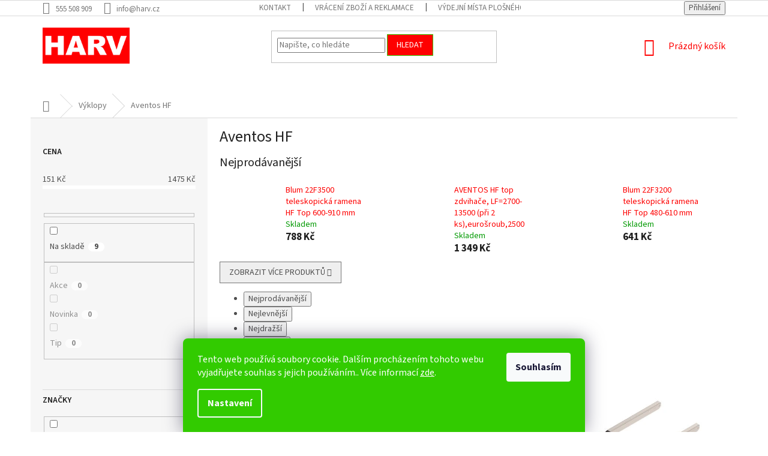

--- FILE ---
content_type: text/html; charset=utf-8
request_url: https://www.harv.cz/aventos-hf/
body_size: 30088
content:
<!doctype html><html lang="cs" dir="ltr" class="header-background-light external-fonts-loaded"><head><meta charset="utf-8" /><meta name="viewport" content="width=device-width,initial-scale=1" /><title>Aventos HF | HARV.cz</title><link rel="preconnect" href="https://cdn.myshoptet.com" /><link rel="dns-prefetch" href="https://cdn.myshoptet.com" /><link rel="preload" href="https://cdn.myshoptet.com/prj/dist/master/cms/libs/jquery/jquery-1.11.3.min.js" as="script" /><link href="https://cdn.myshoptet.com/prj/dist/master/cms/templates/frontend_templates/shared/css/font-face/source-sans-3.css" rel="stylesheet"><link href="https://cdn.myshoptet.com/prj/dist/master/shop/dist/font-shoptet-11.css.62c94c7785ff2cea73b2.css" rel="stylesheet"><script>
dataLayer = [];
dataLayer.push({'shoptet' : {
    "pageId": 2809,
    "pageType": "category",
    "currency": "CZK",
    "currencyInfo": {
        "decimalSeparator": ",",
        "exchangeRate": 1,
        "priceDecimalPlaces": 0,
        "symbol": "K\u010d",
        "symbolLeft": 0,
        "thousandSeparator": " "
    },
    "language": "cs",
    "projectId": 249150,
    "category": {
        "guid": "a1a5149a-ca9d-11eb-a39f-002590dc5efc",
        "path": "V\u00fdklopy | Aventos HF",
        "parentCategoryGuid": "96d71944-ca9d-11eb-a39f-002590dc5efc"
    },
    "cartInfo": {
        "id": null,
        "freeShipping": false,
        "freeShippingFrom": null,
        "leftToFreeGift": {
            "formattedPrice": "0 K\u010d",
            "priceLeft": 0
        },
        "freeGift": false,
        "leftToFreeShipping": {
            "priceLeft": null,
            "dependOnRegion": null,
            "formattedPrice": null
        },
        "discountCoupon": [],
        "getNoBillingShippingPrice": {
            "withoutVat": 0,
            "vat": 0,
            "withVat": 0
        },
        "cartItems": [],
        "taxMode": "ORDINARY"
    },
    "cart": [],
    "customer": {
        "priceRatio": 1,
        "priceListId": 1,
        "groupId": null,
        "registered": false,
        "mainAccount": false
    }
}});
dataLayer.push({'cookie_consent' : {
    "marketing": "denied",
    "analytics": "denied"
}});
document.addEventListener('DOMContentLoaded', function() {
    shoptet.consent.onAccept(function(agreements) {
        if (agreements.length == 0) {
            return;
        }
        dataLayer.push({
            'cookie_consent' : {
                'marketing' : (agreements.includes(shoptet.config.cookiesConsentOptPersonalisation)
                    ? 'granted' : 'denied'),
                'analytics': (agreements.includes(shoptet.config.cookiesConsentOptAnalytics)
                    ? 'granted' : 'denied')
            },
            'event': 'cookie_consent'
        });
    });
});
</script>

<!-- Google Tag Manager -->
<script>(function(w,d,s,l,i){w[l]=w[l]||[];w[l].push({'gtm.start':
new Date().getTime(),event:'gtm.js'});var f=d.getElementsByTagName(s)[0],
j=d.createElement(s),dl=l!='dataLayer'?'&l='+l:'';j.async=true;j.src=
'https://www.googletagmanager.com/gtm.js?id='+i+dl;f.parentNode.insertBefore(j,f);
})(window,document,'script','dataLayer','GTM-PZTW7J4');</script>
<!-- End Google Tag Manager -->

<meta property="og:type" content="website"><meta property="og:site_name" content="harv.cz"><meta property="og:url" content="https://www.harv.cz/aventos-hf/"><meta property="og:title" content="Aventos HF | HARV.cz"><meta name="author" content="HARV.cz"><meta name="web_author" content="Shoptet.cz"><meta name="dcterms.rightsHolder" content="www.harv.cz"><meta name="robots" content="index,follow"><meta property="og:image" content="https://cdn.myshoptet.com/usr/www.harv.cz/user/logos/harv_small.png?t=1769162803"><meta property="og:description" content="Aventos HF, HARV.cz"><meta name="description" content="Aventos HF, HARV.cz"><meta name="google-site-verification" content="AW-880722109"><style>:root {--color-primary: #fe0000;--color-primary-h: 0;--color-primary-s: 100%;--color-primary-l: 50%;--color-primary-hover: #32cb00;--color-primary-hover-h: 105;--color-primary-hover-s: 100%;--color-primary-hover-l: 40%;--color-secondary: #32cb00;--color-secondary-h: 105;--color-secondary-s: 100%;--color-secondary-l: 40%;--color-secondary-hover: #009901;--color-secondary-hover-h: 120;--color-secondary-hover-s: 100%;--color-secondary-hover-l: 30%;--color-tertiary: #fe0000;--color-tertiary-h: 0;--color-tertiary-s: 100%;--color-tertiary-l: 50%;--color-tertiary-hover: #32cb00;--color-tertiary-hover-h: 105;--color-tertiary-hover-s: 100%;--color-tertiary-hover-l: 40%;--color-header-background: #ffffff;--template-font: "Source Sans 3";--template-headings-font: "Source Sans 3";--header-background-url: none;--cookies-notice-background: #1A1937;--cookies-notice-color: #F8FAFB;--cookies-notice-button-hover: #f5f5f5;--cookies-notice-link-hover: #27263f;--templates-update-management-preview-mode-content: "Náhled aktualizací šablony je aktivní pro váš prohlížeč."}</style>
    
    <link href="https://cdn.myshoptet.com/prj/dist/master/shop/dist/main-11.less.5a24dcbbdabfd189c152.css" rel="stylesheet" />
        
    <script>var shoptet = shoptet || {};</script>
    <script src="https://cdn.myshoptet.com/prj/dist/master/shop/dist/main-3g-header.js.05f199e7fd2450312de2.js"></script>
<!-- User include --><!-- api 426(80) html code header -->
<link rel="stylesheet" href="https://cdn.myshoptet.com/usr/api2.dklab.cz/user/documents/_doplnky/navstivene/249150/8/249150_8.css" type="text/css" /><style> :root { --dklab-lastvisited-background-color: #FFFFFF; } </style>
<!-- api 427(81) html code header -->
<link rel="stylesheet" href="https://cdn.myshoptet.com/usr/api2.dklab.cz/user/documents/_doplnky/instagram/249150/8/249150_8.css" type="text/css" /><style>
        :root {
            --dklab-instagram-header-color: #000000;  
            --dklab-instagram-header-background: #DDDDDD;  
            --dklab-instagram-font-weight: 400;
            --dklab-instagram-font-size: 120%;
            --dklab-instagram-logoUrl: url(https://cdn.myshoptet.com/usr/api2.dklab.cz/user/documents/_doplnky/instagram/img/logo-duha.png); 
            --dklab-instagram-logo-size-width: 25px;
            --dklab-instagram-logo-size-height: 25px;                        
            --dklab-instagram-hover-content: 0;                        
            --dklab-instagram-padding: 0px;                        
            --dklab-instagram-border-color: #888888;
            
        }
        </style>
<!-- api 609(257) html code header -->
<link rel="stylesheet" href="https://cdn.myshoptet.com/usr/api2.dklab.cz/user/documents/_doplnky/slider/249150/2/249150_2.css" type="text/css" /><style>
        :root {
        --dklab-slider-color-arrow: #FE0000;
        --dklab-slider-color-hp-dot: #A4A4A4;
        --dklab-slider-color-hp-dot-active: #FE0000;
        --dklab-slider-color-l-dot: #A4A4A4;
        --dklab-slider-color-l-dot-active: #FE0000;
        --dklab-slider-color-c-dot: #FFFFFF;
        --dklab-slider-color-c-dot-active: #FE0000;
        --dklab-slider-color-c-arrow: #FE0000;
        --dklab-slider-color-d-dot: #A4A4A4;
        --dklab-slider-color-d-dot-active: #FE0000;

        }</style>
<!-- api 1501(1113) html code header -->
<link rel="stylesheet" href="https://cdn.myshoptet.com/usr/api2.dklab.cz/user/documents/_doplnky/filtry/249150/13/249150_13.css" type="text/css" /><style>:root { 
            --dklab-filters-active-color: #32CB00; 
            --dklab-filters-active-foreground-color: #FFFFFF; 
            --dklab-filters-slider-color: #32CB00; 
            --dklab-filters-show-filter-foreground-color: #FFFFFF; 
            --dklab-filters-show-filter-background-color: #32CB00; 
            --dklab-filters-show-filter-edges-size: 10px 25px;
            --dklab-filters-show-filter-align: center;
            --dklab-filters-show-filter-align-desktop: flex-start;
        }</style>
<!-- api 2220(1743) html code header -->
<link rel="stylesheet" href="https://cdn.myshoptet.com/usr/api2.dklab.cz/user/documents/_doplnky/formulare/249150/132/249150_132.css" type="text/css" /><style>
        :root {
            --dklab-formulare-input-border-radius: 4px;
            --dklab-formulare-color-input-border-color: #CED4DA;
            --dklab-formulare-input-border-color-focus: #80BDFF;
            --dklab-formulare-input-background: #FFFFFF;
            --dklab-formulare-input-color: #FFFFFF;
            --dklab-formulare-input-placeholder-color: #FFFFFF;
            --dklab-formulare-input-shadow: #000000;
            --dklab-formulare-btn-background: #E1E220;
            --dklab-formulare-btn-background-hover: #96AAAA;
            --dklab-formulare-btn-text-color: #000000;
            --dklab-formulare-btn-border-color: #E1E220;
            --dklab-formulare-btn-text-color-hover: #FFFFFF;
            --dklab-formulare-btn-border-color-hover: #3B7580;
            --dklab-formulare-form-separator-color: #000000;
            --dklab-formulare-form-background-color: #FFFFFF;
            --dklab-formulare-color-input-shadow: 0 0 4px 0 rgba(0,0,0,.25);
            --dklab-formulare-val-error-text-color: #FFFFFF;
            --dklab-formulare-val-error-background-color: #FF0000;
        }</style>
<!-- service 427(81) html code header -->
<link rel="stylesheet" href="https://cdn.myshoptet.com/usr/api2.dklab.cz/user/documents/_doplnky/instagram/font/instagramplus.css" type="text/css" />

<!-- service 553(201) html code header -->
<script src="https://shoptet.platimpak.cz/front/frontAction.js" 
onload="dispatchFrontAction('Classic', 'shoptet.platimpak.cz')"></script>


<!-- service 605(253) html code header -->
<link rel="stylesheet" href="https://cdn.myshoptet.com/usr/shoptet.tomashlad.eu/user/documents/extras/notifications-v2/screen.min.css?v=26"/>

<!-- service 619(267) html code header -->
<link href="https://cdn.myshoptet.com/usr/fvstudio.myshoptet.com/user/documents/addons/cartupsell.min.css?24.11.1" rel="stylesheet">
<!-- service 423(77) html code header -->
<script type="text/javascript" src="https://postback.affiliateport.eu/track.js"></script>
<script>
    function getCookie(name) {
        const value = `; ${document.cookie}`;
        const parts = value.split(`; ${name}=`);
        if (parts.length === 2) return parts.pop().split(';').shift();
    }

    const interval = setInterval(() => {
        if (document.cookie.indexOf('CookiesConsent=') !== - 1) {
            //ex.: {"consent":"analytics,personalisation","cookieId":"7hq2hmetk5kn82nkc9srfme7dio7288c"}
            let cookies_consent = getCookie('CookiesConsent').split("\n").map(JSON.parse)[0]
            let consent_attr = cookies_consent?.consent ?? ''

            if (consent_attr.includes('analytics')) {
                _AP_tracker.init()
                clearInterval(interval);
            }
        }
    }, 100)
</script>
<!-- service 609(257) html code header -->
<link rel="stylesheet" href="https://cdn.myshoptet.com/usr/api2.dklab.cz/user/documents/css/swiper-bundle.min.css?v=1" />
<!--
<link rel="stylesheet" href="https://cdn.myshoptet.com/usr/api.dklab.cz/user/documents/_doplnky/lightslider/dist/css/lightslider.css?v=5" />
<link rel="stylesheet" href="https://cdn.myshoptet.com/usr/api.dklab.cz/user/documents/_doplnky/sliderplus/src/style.css?v=66" type="text/css" />
<link rel="stylesheet" href="https://cdn.myshoptet.com/usr/api.dklab.cz/user/documents/_doplnky/sliderplus/src/style_fix.css?v=38" type="text/css" />
<style type="text/css">
.dklabSliderplusCarousel.dklabSliderplus-moderni-tmavy .extended-banner-link:hover, .dklabSliderplusCarousel.dklabSliderplus-moderni-svetly .extended-banner-link:hover,
.dklabSliderplusCarousel.dklabSliderplus-box-tmavy .extended-banner-link, .dklabSliderplusCarousel.dklabSliderplus-box-svetly .extended-banner-link{
  background: #fe0000;
}
</style>
-->

<!-- service 1228(847) html code header -->
<link 
rel="stylesheet" 
href="https://cdn.myshoptet.com/usr/dmartini.myshoptet.com/user/documents/upload/dmartini/shop_rating/shop_rating.min.css?140"
data-author="Dominik Martini" 
data-author-web="dmartini.cz">
<!-- service 1673(1258) html code header -->
<link 
rel="stylesheet" 
href="https://cdn.myshoptet.com/usr/dmartini.myshoptet.com/user/documents/upload/dmartini/product_rating/product_rating.min.css?90"
data-author="Dominik Martini" 
data-author-web="dmartini.cz">
<!-- service 1845(1410) html code header -->
<link rel="stylesheet" href="https://cdn.myshoptet.com/addons/jakubtursky/shoptet-header-info-bar-git/styles.header.min.css?f60db840acbc11eee00807551e091b8d8d11507b">
<!-- project html code header -->
<link rel="apple-touch-icon" sizes="180x180" href="/user/documents/apple-touch-icon.png">
<link rel="icon" type="image/png" sizes="32x32" href="/user/documents/favicon-32x32.png">
<link rel="icon" type="image/png" sizes="16x16" href="/user/documents/favicon-16x16.png">
<link rel="manifest" href="/user/documents/site.webmanifest">
<link rel="mask-icon" href="/user/documents/safari-pinned-tab.svg" color="#f50000">
<link rel="shortcut icon" href="/user/documents/favicon.ico">
<meta name="msapplication-TileColor" content="#2b5797">
<meta name="msapplication-config" content="/user/documents/browserconfig.xml">
<meta name="theme-color" content="#ffffff">
<link rel="stylesheet" type="text/css" href="https://www.harv.cz/user/documents/css/custom2.css">
<!-- ToolTip text -->
<style type="text/css">
  body.in-krok-1 .question-tooltip {display: none;}
  .tooltiptext {margin-top: -10px; padding-left: 21px; font-size: smaller;}
</style>
<!-- CUSTOM FORM - Webotvůrci -->
<link rel="stylesheet" type="text/css" href="/user/documents/form.css">

<style>
	.site-msg.information,
	div.message.notice-message {
		opacity: 1.0;
		padding-top: 5px;
  	padding-bottom: 5px;
		text-align: center;
		font-size: 14px;
		}

	.site-msg.information .text {
    color: white !important;
		}

	.site-msg.information {
    max-width: calc(100% - 0px);
    opacity: 1 !important;
  	background: #32cb00;
		}
  
@media (max-width: 768px) {
	.overall-wrapper {
		position: relative;
		}

  .top-navigation-bar .container>div.top-navigation-tools {
    display: block;
    margin-top: 0rem;
		}
  
  .top-navigation-bar .dropdown {
    position: absolute;
    top: 72px;
		}

  .site-msg.information {
    position: relative;
    z-index: 10;
    top: 0px;
    bottom: auto;
    width: 100%;
    left: 0px;
    max-width: calc(100% - 0px) !important;
    opacity: 1.0 !important;
    box-shadow: 0 5px 10px rgba(0, 0, 0, 0.16);
		}
	}

@media (min-width: 768px) {
	.site-msg.information {
    max-width: 100%;
    width: 100%;
		}

	.site-msg.information {
    position: relative;
    z-index: 10;
    bottom: auto;
    left: 0px;
    height: 36px;
    max-width: calc(100% - 0px);
    opacity: 1 !important;
    box-shadow: 0 5px 10px rgba(0, 0, 0, 0.16);
		}
	}
</style>

<style>
#footer {
	margin-top: 0px !important;
	background-color: #ffffff;
	}

#footer>.container { background-color: transparent; }

@media (min-width: 1200px) {
  #footer .site-name {
    display: none;
    text-align: left;
		}

	.custom-footer {
    padding-left: 0px;
    padding-top: 0px;
		}
	}

#footer h2 {
  position: relative;  
	font-family: "Source Sans Pro",sans-serif;
	font-weight: 400;
	font-size: 20px;
	color: #666 !important;
  letter-spacing: 0.2px;
	text-transform: none!important;
	margin-top: 20px;
	margin-bottom: 30px;
    
	}

#footer h2:before {
	width: 35px;
	height: 1.5px;
	position: absolute;
	bottom: -14px;
	left: 0;
	content: '';
	}

footer h2:before {
  background: #fe0000;
	}

#footer ul { position: relative; }

#footer ul li a {
    line-height: 1.65;
    color: #444;
    text-decoration: none !important;
    margin-left: 1rem;
    margin-bottom: 0px;
}

#footer ul li img {
	max-width: 40px;
	margin: 0px;
	padding: 0px;
	}

footer img.footer-facebook { max-width: 30px; }

.footerBlock1 img {
	max-width: 100px;
	float: left;
	margin-right: 10px;
	}

.footerBlock2 .boldFont {
	color: #666 !important;
  font-size: 30px;
	font-weight: 500;
	}

footer p { color: #666; }

.boxFooter4-1 img,
.boxFooter4-2 img {
	max-width: 20px;
	float: left;
	margin-right: 10px;
	}

#platby-ikonka,
#dopravy-ikonka {
	width: auto;
	height: 36px;
	}

@media (min-width: 1200px) {
	.custom-footer>div:nth-of-type(5),
	.custom-footer>div:nth-of-type(6) {
		flex: 0 0 auto;
		width: 50%;
		}

	.custom-footer>div:nth-of-type(5) { text-align: left; }
	.custom-footer>div:nth-of-type(6) { text-align: right; }
	}
  
.listingBrands img {
	max-height: 44px;
	padding: 5px;
	border-radius: 5px;
	}

img.socIcon {
	width: 50px;
	margin-left: 1rem;
	margin-right: 1rem;
	}

@media (max-width: 990px) {
	#footer h2:before {
    width: 35px;
    height: 3px;
    position: absolute;
    bottom: -14px;
    left: 0;
    content: '';
		}

	.banner {
    margin-bottom: 0px;
		}
	}

footer#footer .banner { margin-bottom: 0px; }
footer#footer .footer-bottom { padding-top: 0px; padding-bottom: 10px; }

</style>

<style>
.czechLang {
    position: relative;
    max-width: max-content;
    background: white;
    padding-right: 2rem;
	}

.czechLang img { border: 1px solid #666; }
.czechLang a {
	position: relative;
	max-width: max-content;
	background: white;
	padding-right: 2rem;
	}

.langListDetail li { text-align: left !important; padding: 5px 10px; margin-left: 0px; }
.langListDetail li>a { text-decoration: none; }
.langListDetail li>a:hover { text-decoration: underline; }

ul.langList {
	color: grey;
  background: red;
  max-width: 130px;
	margin: 0px;  
  padding: 0px;
	}

ul.langList li a { color: white !important; }
ul.langList li { color: white; text-align: center; list-style: none; }

.czechLang ul.langList ul.langListDetail {
	position: absolute;
	top: 0px;
	left: 0px;
	background: #171f22;
	width: 100%;
	padding-top: 10px;
	display: none;
  }

.czechLang:hover ul.langList ul.langListDetail {
	position: absolute;
	top: 0px;
	left: 0px;
	background: #171f22;
	width: 100%;
	padding-top: 10px;
	display: block;
	}
</style>
<meta name="facebook-domain-verification" content="cx7lix4uqgni6b1zs1hfolxsyyh542" />
<style>
.siteCookies__form, .siteCookies--bottom.siteCookies--scrolled  {
    background-color: #32cb00;
}
.siteCookies__text, .siteCookies__text a {
    color: white;
}
</style>

<style>
.img-hover {
    transition: transform 0.3s ease; /* Plynulý přechod */
    border-radius: 10px;  /* Zaoblí všechny 4 rohy o 10 pixelů */
    width: 256px;
    height: 256px;
}
.img-hover:hover {
    transform: scale(1.1); /* Zvětší na 110% */
    box-shadow: 4px 4px 8px #888888; /* Jednoduchý šedý stín */
}
</style>
<style>
.plus-gallery-item {
    transition: transform 0.3s ease; /* Plynulý přechod */
    border-radius: 10px;  /* Zaoblí všechny 4 rohy o 10 pixelů */
    width: 256px;
    height: 256px;
}
.plus-gallery-item:hover {
    transform: scale(1.1); /* Zvětší na 110% */
    box-shadow: 4px 4px 8px #888888; /* Jednoduchý šedý stín */
}
</style>
<!-- /User include --><link rel="canonical" href="https://www.harv.cz/aventos-hf/" /><style>/* custom background */@media (min-width: 992px) {body {background-color: #ffffff ;background-position: top center;background-repeat: no-repeat;background-attachment: scroll;}}</style>    <!-- Global site tag (gtag.js) - Google Analytics -->
    <script async src="https://www.googletagmanager.com/gtag/js?id=G-WMMPH4P792"></script>
    <script>
        
        window.dataLayer = window.dataLayer || [];
        function gtag(){dataLayer.push(arguments);}
        

                    console.debug('default consent data');

            gtag('consent', 'default', {"ad_storage":"denied","analytics_storage":"denied","ad_user_data":"denied","ad_personalization":"denied","wait_for_update":500});
            dataLayer.push({
                'event': 'default_consent'
            });
        
        gtag('js', new Date());

        
                gtag('config', 'G-WMMPH4P792', {"groups":"GA4","send_page_view":false,"content_group":"category","currency":"CZK","page_language":"cs"});
        
                gtag('config', 'AW-880722109', {"allow_enhanced_conversions":true});
        
        
        
        
        
                    gtag('event', 'page_view', {"send_to":"GA4","page_language":"cs","content_group":"category","currency":"CZK"});
        
        
        
        
        
        
        
        
        
        
        
        
        
        document.addEventListener('DOMContentLoaded', function() {
            if (typeof shoptet.tracking !== 'undefined') {
                for (var id in shoptet.tracking.bannersList) {
                    gtag('event', 'view_promotion', {
                        "send_to": "UA",
                        "promotions": [
                            {
                                "id": shoptet.tracking.bannersList[id].id,
                                "name": shoptet.tracking.bannersList[id].name,
                                "position": shoptet.tracking.bannersList[id].position
                            }
                        ]
                    });
                }
            }

            shoptet.consent.onAccept(function(agreements) {
                if (agreements.length !== 0) {
                    console.debug('gtag consent accept');
                    var gtagConsentPayload =  {
                        'ad_storage': agreements.includes(shoptet.config.cookiesConsentOptPersonalisation)
                            ? 'granted' : 'denied',
                        'analytics_storage': agreements.includes(shoptet.config.cookiesConsentOptAnalytics)
                            ? 'granted' : 'denied',
                                                                                                'ad_user_data': agreements.includes(shoptet.config.cookiesConsentOptPersonalisation)
                            ? 'granted' : 'denied',
                        'ad_personalization': agreements.includes(shoptet.config.cookiesConsentOptPersonalisation)
                            ? 'granted' : 'denied',
                        };
                    console.debug('update consent data', gtagConsentPayload);
                    gtag('consent', 'update', gtagConsentPayload);
                    dataLayer.push(
                        { 'event': 'update_consent' }
                    );
                }
            });
        });
    </script>
<!-- Start Srovname.cz Pixel -->
<script type="text/plain" data-cookiecategory="analytics">
    !(function (e, n, t, a, s, o, r) {
        e[a] ||
        (((s = e[a] = function () {
            s.process ? s.process.apply(s, arguments) : s.queue.push(arguments);
        }).queue = []),
            ((o = n.createElement(t)).async = 1),
            (o.src = "https://tracking.srovname.cz/srovnamepixel.js"),
            (o.dataset.srv9 = "1"),
            (r = n.getElementsByTagName(t)[0]).parentNode.insertBefore(o, r));
    })(window, document, "script", "srovname");
    srovname("init", "2c85e128ba7a9f02ad27930917207f77");
</script>
<!-- End Srovname.cz Pixel -->
</head><body class="desktop id-2809 in-aventos-hf template-11 type-category multiple-columns-body columns-mobile-2 columns-3 ums_forms_redesign--off ums_a11y_category_page--on ums_discussion_rating_forms--off ums_flags_display_unification--on ums_a11y_login--on mobile-header-version-0"><noscript>
    <style>
        #header {
            padding-top: 0;
            position: relative !important;
            top: 0;
        }
        .header-navigation {
            position: relative !important;
        }
        .overall-wrapper {
            margin: 0 !important;
        }
        body:not(.ready) {
            visibility: visible !important;
        }
    </style>
    <div class="no-javascript">
        <div class="no-javascript__title">Musíte změnit nastavení vašeho prohlížeče</div>
        <div class="no-javascript__text">Podívejte se na: <a href="https://www.google.com/support/bin/answer.py?answer=23852">Jak povolit JavaScript ve vašem prohlížeči</a>.</div>
        <div class="no-javascript__text">Pokud používáte software na blokování reklam, může být nutné povolit JavaScript z této stránky.</div>
        <div class="no-javascript__text">Děkujeme.</div>
    </div>
</noscript>

        <div id="fb-root"></div>
        <script>
            window.fbAsyncInit = function() {
                FB.init({
//                    appId            : 'your-app-id',
                    autoLogAppEvents : true,
                    xfbml            : true,
                    version          : 'v19.0'
                });
            };
        </script>
        <script async defer crossorigin="anonymous" src="https://connect.facebook.net/cs_CZ/sdk.js"></script>
<!-- Google Tag Manager (noscript) -->
<noscript><iframe src="https://www.googletagmanager.com/ns.html?id=GTM-PZTW7J4"
height="0" width="0" style="display:none;visibility:hidden"></iframe></noscript>
<!-- End Google Tag Manager (noscript) -->

    <div class="siteCookies siteCookies--bottom siteCookies--dark js-siteCookies" role="dialog" data-testid="cookiesPopup" data-nosnippet>
        <div class="siteCookies__form">
            <div class="siteCookies__content">
                <div class="siteCookies__text">
                    Tento web používá soubory cookie. Dalším procházením tohoto webu vyjadřujete souhlas s jejich používáním.. Více informací <a href="https://249150.myshoptet.com/podminky-ochrany-osobnich-udaju/" target="\">zde</a>.
                </div>
                <p class="siteCookies__links">
                    <button class="siteCookies__link js-cookies-settings" aria-label="Nastavení cookies" data-testid="cookiesSettings">Nastavení</button>
                </p>
            </div>
            <div class="siteCookies__buttonWrap">
                                <button class="siteCookies__button js-cookiesConsentSubmit" value="all" aria-label="Přijmout cookies" data-testid="buttonCookiesAccept">Souhlasím</button>
            </div>
        </div>
        <script>
            document.addEventListener("DOMContentLoaded", () => {
                const siteCookies = document.querySelector('.js-siteCookies');
                document.addEventListener("scroll", shoptet.common.throttle(() => {
                    const st = document.documentElement.scrollTop;
                    if (st > 1) {
                        siteCookies.classList.add('siteCookies--scrolled');
                    } else {
                        siteCookies.classList.remove('siteCookies--scrolled');
                    }
                }, 100));
            });
        </script>
    </div>
<a href="#content" class="skip-link sr-only">Přejít na obsah</a><div class="overall-wrapper"><div class="user-action"><div class="container">
    <div class="user-action-in">
                    <div id="login" class="user-action-login popup-widget login-widget" role="dialog" aria-labelledby="loginHeading">
        <div class="popup-widget-inner">
                            <h2 id="loginHeading">Přihlášení k vašemu účtu</h2><div id="customerLogin"><form action="/action/Customer/Login/" method="post" id="formLoginIncluded" class="csrf-enabled formLogin" data-testid="formLogin"><input type="hidden" name="referer" value="" /><div class="form-group"><div class="input-wrapper email js-validated-element-wrapper no-label"><input type="email" name="email" class="form-control" autofocus placeholder="E-mailová adresa (např. jan@novak.cz)" data-testid="inputEmail" autocomplete="email" required /></div></div><div class="form-group"><div class="input-wrapper password js-validated-element-wrapper no-label"><input type="password" name="password" class="form-control" placeholder="Heslo" data-testid="inputPassword" autocomplete="current-password" required /><span class="no-display">Nemůžete vyplnit toto pole</span><input type="text" name="surname" value="" class="no-display" /></div></div><div class="form-group"><div class="login-wrapper"><button type="submit" class="btn btn-secondary btn-text btn-login" data-testid="buttonSubmit">Přihlásit se</button><div class="password-helper"><a href="/registrace/" data-testid="signup" rel="nofollow">Nová registrace</a><a href="/klient/zapomenute-heslo/" rel="nofollow">Zapomenuté heslo</a></div></div></div><div class="social-login-buttons"><div class="social-login-buttons-divider"><span>nebo</span></div><div class="form-group"><a href="/action/Social/login/?provider=Facebook" class="login-btn facebook" rel="nofollow"><span class="login-facebook-icon"></span><strong>Přihlásit se přes Facebook</strong></a></div><div class="form-group"><a href="/action/Social/login/?provider=Google" class="login-btn google" rel="nofollow"><span class="login-google-icon"></span><strong>Přihlásit se přes Google</strong></a></div><div class="form-group"><a href="/action/Social/login/?provider=Seznam" class="login-btn seznam" rel="nofollow"><span class="login-seznam-icon"></span><strong>Přihlásit se přes Seznam</strong></a></div></div></form>
</div>                    </div>
    </div>

                            <div id="cart-widget" class="user-action-cart popup-widget cart-widget loader-wrapper" data-testid="popupCartWidget" role="dialog" aria-hidden="true">
    <div class="popup-widget-inner cart-widget-inner place-cart-here">
        <div class="loader-overlay">
            <div class="loader"></div>
        </div>
    </div>

    <div class="cart-widget-button">
        <a href="/kosik/" class="btn btn-conversion" id="continue-order-button" rel="nofollow" data-testid="buttonNextStep">Pokračovat do košíku</a>
    </div>
</div>
            </div>
</div>
</div><div class="top-navigation-bar" data-testid="topNavigationBar">

    <div class="container">

        <div class="top-navigation-contacts">
            <strong>Zákaznická podpora:</strong><a href="tel:555508909" class="project-phone" aria-label="Zavolat na 555508909" data-testid="contactboxPhone"><span>555 508 909</span></a><a href="mailto:info@harv.cz" class="project-email" data-testid="contactboxEmail"><span>info@harv.cz</span></a>        </div>

                            <div class="top-navigation-menu">
                <div class="top-navigation-menu-trigger"></div>
                <ul class="top-navigation-bar-menu">
                                            <li class="top-navigation-menu-item-29">
                            <a href="/kontakt/">Kontakt</a>
                        </li>
                                            <li class="top-navigation-menu-item-2576">
                            <a href="/reklamace-vratka/">Vrácení zboží a reklamace</a>
                        </li>
                                            <li class="top-navigation-menu-item-2091">
                            <a href="/vydejni-mista-plosneho-materialu/">Výdejní místa plošného materiálu a nářezová centra</a>
                        </li>
                                            <li class="top-navigation-menu-item-2417">
                            <a href="/cenik-narezu/">Nářez pracovní desky a zástěny</a>
                        </li>
                                            <li class="top-navigation-menu-item-1983">
                            <a href="/b2b-velkoobchod/">B2B - velkoobchod</a>
                        </li>
                                            <li class="top-navigation-menu-item--51">
                            <a href="/hodnoceni-obchodu/">Hodnocení obchodu</a>
                        </li>
                                            <li class="top-navigation-menu-item-2387">
                            <a href="/doprava-platba/">Doprava a platba</a>
                        </li>
                                            <li class="top-navigation-menu-item-39">
                            <a href="/obchodni-podminky/">Obchodní podmínky</a>
                        </li>
                                            <li class="top-navigation-menu-item-691">
                            <a href="/podminky-ochrany-osobnich-udaju/">Podmínky ochrany osobních údajů </a>
                        </li>
                                    </ul>
                <ul class="top-navigation-bar-menu-helper"></ul>
            </div>
        
        <div class="top-navigation-tools top-navigation-tools--language">
            <div class="responsive-tools">
                <a href="#" class="toggle-window" data-target="search" aria-label="Hledat" data-testid="linkSearchIcon"></a>
                                                            <a href="#" class="toggle-window" data-target="login"></a>
                                                    <a href="#" class="toggle-window" data-target="navigation" aria-label="Menu" data-testid="hamburgerMenu"></a>
            </div>
                        <button class="top-nav-button top-nav-button-login toggle-window" type="button" data-target="login" aria-haspopup="dialog" aria-controls="login" aria-expanded="false" data-testid="signin"><span>Přihlášení</span></button>        </div>

    </div>

</div>
<header id="header"><div class="container navigation-wrapper">
    <div class="header-top">
        <div class="site-name-wrapper">
            <div class="site-name"><a href="/" data-testid="linkWebsiteLogo"><img src="https://cdn.myshoptet.com/usr/www.harv.cz/user/logos/harv_small.png" alt="HARV.cz" fetchpriority="low" /></a></div>        </div>
        <div class="search" itemscope itemtype="https://schema.org/WebSite">
            <meta itemprop="headline" content="Aventos HF"/><meta itemprop="url" content="https://www.harv.cz"/><meta itemprop="text" content="Aventos HF, HARV.cz"/>            <form action="/action/ProductSearch/prepareString/" method="post"
    id="formSearchForm" class="search-form compact-form js-search-main"
    itemprop="potentialAction" itemscope itemtype="https://schema.org/SearchAction" data-testid="searchForm">
    <fieldset>
        <meta itemprop="target"
            content="https://www.harv.cz/vyhledavani/?string={string}"/>
        <input type="hidden" name="language" value="cs"/>
        
            
<input
    type="search"
    name="string"
        class="query-input form-control search-input js-search-input"
    placeholder="Napište, co hledáte"
    autocomplete="off"
    required
    itemprop="query-input"
    aria-label="Vyhledávání"
    data-testid="searchInput"
>
            <button type="submit" class="btn btn-default" data-testid="searchBtn">Hledat</button>
        
    </fieldset>
</form>
        </div>
        <div class="navigation-buttons">
                
    <a href="/kosik/" class="btn btn-icon toggle-window cart-count" data-target="cart" data-hover="true" data-redirect="true" data-testid="headerCart" rel="nofollow" aria-haspopup="dialog" aria-expanded="false" aria-controls="cart-widget">
        
                <span class="sr-only">Nákupní košík</span>
        
            <span class="cart-price visible-lg-inline-block" data-testid="headerCartPrice">
                                    Prázdný košík                            </span>
        
    
            </a>
        </div>
    </div>
    <nav id="navigation" aria-label="Hlavní menu" data-collapsible="true"><div class="navigation-in menu"><ul class="menu-level-1" role="menubar" data-testid="headerMenuItems"><li class="appended-category menu-item-3696" role="none"><a href="/vyprodej/"><b>Výprodej %</b></a></li><li class="appended-category menu-item-2067 ext" role="none"><a href="/pracovni-desky/"><b>Pracovní desky</b><span class="submenu-arrow" role="menuitem"></span></a><ul class="menu-level-2 menu-level-2-appended" role="menu"><li class="menu-item-2588" role="none"><a href="/pracovni-desky-egger/" data-testid="headerMenuItem" role="menuitem"><span>Pracovní desky EGGER</span></a></li><li class="menu-item-2591" role="none"><a href="/pracovni-desky-kronospan/" data-testid="headerMenuItem" role="menuitem"><span>Pracovní desky Kronospan</span></a></li><li class="menu-item-3076" role="none"><a href="/pracovni-desky-smart/" data-testid="headerMenuItem" role="menuitem"><span>Pracovní desky SM’art</span></a></li><li class="menu-item-3630" role="none"><a href="/pracovni-desky-prislusenstvi/" data-testid="headerMenuItem" role="menuitem"><span>Příslušenství</span></a></li><li class="menu-item-2393" role="none"><a href="/hrany-k-pracovnim-deskam/" data-testid="headerMenuItem" role="menuitem"><span>Hrany</span></a></li><li class="menu-item-3669" role="none"><a href="/opravne-vosky-a-fixy/" data-testid="headerMenuItem" role="menuitem"><span>Vosky, fixy, lepidla</span></a></li></ul></li><li class="appended-category menu-item-2106" role="none"><a href="/zadove-desky/"><b>Zástěny</b></a></li><li class="appended-category menu-item-3885 ext" role="none"><a href="/tesnici-listy-k-pracovnim-deskam/"><b>Těsnící lišty, profily</b><span class="submenu-arrow" role="menuitem"></span></a><ul class="menu-level-2 menu-level-2-appended" role="menu"><li class="menu-item-2112" role="none"><a href="/tesnici-listy/" data-testid="headerMenuItem" role="menuitem"><span>Těsnící lišty</span></a></li><li class="menu-item-3888" role="none"><a href="/profily-k-zadovym-deskam/" data-testid="headerMenuItem" role="menuitem"><span>Profily</span></a></li><li class="menu-item-2319" role="none"><a href="/prislusenstvi-plosny/" data-testid="headerMenuItem" role="menuitem"><span>Příslušenství</span></a></li></ul></li><li class="appended-category menu-item-3612" role="none"><a href="/laminovane-desky/"><b>DTD Laminované</b></a></li><li class="appended-category menu-item-2603" role="none"><a href="/masivni-desky/"><b>Masivní desky &amp; Spárovky</b></a></li><li class="appended-category menu-item-4603" role="none"><a href="/osb-desky/"><b>OSB desky</b></a></li><li class="appended-category menu-item-4606 ext" role="none"><a href="/preklizky/"><b>Překližky</b><span class="submenu-arrow" role="menuitem"></span></a><ul class="menu-level-2 menu-level-2-appended" role="menu"><li class="menu-item-4615" role="none"><a href="/preklizky-foliovane-protismykove/" data-testid="headerMenuItem" role="menuitem"><span>Překližky foliované protismykové</span></a></li></ul></li><li class="appended-category menu-item-3624 ext" role="none"><a href="/sokly-okopove-plechy/"><b>Sokly, okopové plechy</b><span class="submenu-arrow" role="menuitem"></span></a><ul class="menu-level-2 menu-level-2-appended" role="menu"><li class="menu-item-3633" role="none"><a href="/soklove-listy/" data-testid="headerMenuItem" role="menuitem"><span>Soklové lišty</span></a></li><li class="menu-item-3627" role="none"><a href="/sokly-prislusenstvi/" data-testid="headerMenuItem" role="menuitem"><span>Příslušenství</span></a></li></ul></li><li class="appended-category menu-item-3588 ext" role="none"><a href="/jidelni-stoly-a-sety/"><b>Jídelní a konferenční stoly</b><span class="submenu-arrow" role="menuitem"></span></a><ul class="menu-level-2 menu-level-2-appended" role="menu"><li class="menu-item-2570" role="none"><a href="/jidelni-stoly/" data-testid="headerMenuItem" role="menuitem"><span>Stolové desky</span></a></li><li class="menu-item-3591" role="none"><a href="/jidelni-stoly-vcetne-podnoze/" data-testid="headerMenuItem" role="menuitem"><span>Jídelní stoly</span></a></li><li class="menu-item-3621" role="none"><a href="/konferencni-stolky/" data-testid="headerMenuItem" role="menuitem"><span>Konferenční stolky</span></a></li><li class="menu-item-3061" role="none"><a href="/jidelni-a-obyvakove-sety/" data-testid="headerMenuItem" role="menuitem"><span>Set stůl + konferák</span></a></li></ul></li><li class="appended-category menu-item-1203 ext" role="none"><a href="/uchytky-a-knopky/"><b>Úchytky, knopky</b><span class="submenu-arrow" role="menuitem"></span></a><ul class="menu-level-2 menu-level-2-appended" role="menu"><li class="menu-item-1206" role="none"><a href="/moderni-uchytky/" data-testid="headerMenuItem" role="menuitem"><span>Moderní</span></a></li><li class="menu-item-1239" role="none"><a href="/klasicke-uchytky/" data-testid="headerMenuItem" role="menuitem"><span>Klasické</span></a></li><li class="menu-item-1242" role="none"><a href="/rustikalni-uchytky/" data-testid="headerMenuItem" role="menuitem"><span>Rustikální</span></a></li><li class="menu-item-1989" role="none"><a href="/drevene-uchytky/" data-testid="headerMenuItem" role="menuitem"><span>Dřevěné</span></a></li><li class="menu-item-1248" role="none"><a href="/profilove-uchytky/" data-testid="headerMenuItem" role="menuitem"><span>Profilové</span></a></li><li class="menu-item-2558" role="none"><a href="/zapustne-uchytky/" data-testid="headerMenuItem" role="menuitem"><span>Zápustné</span></a></li><li class="menu-item-1260" role="none"><a href="/detske-uchytky/" data-testid="headerMenuItem" role="menuitem"><span>Dětské</span></a></li><li class="menu-item-1209" role="none"><a href="/nabytkove-knopky/" data-testid="headerMenuItem" role="menuitem"><span>Knopky</span></a></li><li class="menu-item-2525" role="none"><a href="/levne-uchytky/" data-testid="headerMenuItem" role="menuitem"><span>Výprodej</span></a></li><li class="menu-item-3690" role="none"><a href="/prislusenstvi-k-uchytkam/" data-testid="headerMenuItem" role="menuitem"><span>Příslušenství</span></a></li></ul></li><li class="appended-category menu-item-1188 ext" role="none"><a href="/nabytkove-a-nastenne-vesaky/"><b>Věšáky</b><span class="submenu-arrow" role="menuitem"></span></a><ul class="menu-level-2 menu-level-2-appended" role="menu"><li class="menu-item-1191" role="none"><a href="/moderni-vesaky/" data-testid="headerMenuItem" role="menuitem"><span>Moderní</span></a></li><li class="menu-item-2019" role="none"><a href="/rustikalni-vesaky/" data-testid="headerMenuItem" role="menuitem"><span>Rustikální</span></a></li><li class="menu-item-1272" role="none"><a href="/detske-vesaky/" data-testid="headerMenuItem" role="menuitem"><span>Dětské</span></a></li></ul></li><li class="appended-category menu-item-3103 ext" role="none"><a href="/stolove-nohy-nozky-kolecka/"><b>Stolové nohy, podnože</b><span class="submenu-arrow" role="menuitem"></span></a><ul class="menu-level-2 menu-level-2-appended" role="menu"><li class="menu-item-1254" role="none"><a href="/stolove-nohy/" data-testid="headerMenuItem" role="menuitem"><span>Stolové nohy</span></a></li><li class="menu-item-2791" role="none"><a href="/stolove-podnoze/" data-testid="headerMenuItem" role="menuitem"><span>Stolové podnože</span></a></li><li class="menu-item-3106" role="none"><a href="/centralni-nohy/" data-testid="headerMenuItem" role="menuitem"><span>Centrální nohy</span></a></li><li class="menu-item-3115" role="none"><a href="/nabytkove-nozky/" data-testid="headerMenuItem" role="menuitem"><span>Nožky</span></a></li><li class="menu-item-3891" role="none"><a href="/prislusenstvi-stolove-nohy/" data-testid="headerMenuItem" role="menuitem"><span>Příslušenství</span></a></li></ul></li><li class="appended-category menu-item-3118 ext" role="none"><a href="/rektifikacni-nohy/"><b>Rektifikační nohy</b><span class="submenu-arrow" role="menuitem"></span></a><ul class="menu-level-2 menu-level-2-appended" role="menu"><li class="menu-item-3121" role="none"><a href="/rektifikacni-nohy-kuchynske/" data-testid="headerMenuItem" role="menuitem"><span>Kuchyňské</span></a></li><li class="menu-item-3124" role="none"><a href="/rektifikacni-nohy-nabytkove/" data-testid="headerMenuItem" role="menuitem"><span>Nábytkové</span></a></li><li class="menu-item-3127" role="none"><a href="/rektifikacni-nohy-prislusenstvi/" data-testid="headerMenuItem" role="menuitem"><span>Příslušenství</span></a></li></ul></li><li class="appended-category menu-item-3109" role="none"><a href="/nabytkove-kolecka/"><b>Nábytkové kolečka</b></a></li><li class="appended-category menu-item-1278 ext" role="none"><a href="/nabytkove-zavesy-panty/"><b>Nábytkové závěsy, panty</b><span class="submenu-arrow" role="menuitem"></span></a><ul class="menu-level-2 menu-level-2-appended" role="menu"><li class="menu-item-2764" role="none"><a href="/nabytkove-zavesy-s-tlumenim/" data-testid="headerMenuItem" role="menuitem"><span>S tlumením</span></a></li><li class="menu-item-2785" role="none"><a href="/nabytkove-zavesy-bez-tlumeni/" data-testid="headerMenuItem" role="menuitem"><span>Bez tlumení</span></a></li><li class="menu-item-2767" role="none"><a href="/zavesy-specialni/" data-testid="headerMenuItem" role="menuitem"><span>Speciální</span></a></li><li class="menu-item-2770" role="none"><a href="/tlumeni-tip-on/" data-testid="headerMenuItem" role="menuitem"><span>Tlumení, TIP-ON</span></a></li><li class="menu-item-2779" role="none"><a href="/podlozky-na-zavesy/" data-testid="headerMenuItem" role="menuitem"><span>Podložky</span></a></li><li class="menu-item-2776" role="none"><a href="/nabytkove-zavesy-prislusenstvi/" data-testid="headerMenuItem" role="menuitem"><span>Příslušenství</span></a></li></ul></li><li class="appended-category menu-item-2836 ext" role="none"><a href="/priborniky/"><b>Příborníky, organizéry</b><span class="submenu-arrow" role="menuitem"></span></a><ul class="menu-level-2 menu-level-2-appended" role="menu"><li class="menu-item-3139" role="none"><a href="/priborniky-do-zasuvek/" data-testid="headerMenuItem" role="menuitem"><span>Příborníky</span></a></li><li class="menu-item-3145" role="none"><a href="/protiskluzove-podlozky/" data-testid="headerMenuItem" role="menuitem"><span>Protiskluzové podložky</span></a></li><li class="menu-item-3148" role="none"><a href="/prislusenstvi-priborniky/" data-testid="headerMenuItem" role="menuitem"><span>Příslušenství</span></a></li><li class="menu-item-3594" role="none"><a href="/organizery-do-supliku/" data-testid="headerMenuItem" role="menuitem"><span>Organizéry</span></a></li></ul></li><li class="appended-category menu-item-3055 ext" role="none"><a href="/vysuvy/"><b>Výsuvy &amp; zásuvky</b><span class="submenu-arrow" role="menuitem"></span></a><ul class="menu-level-2 menu-level-2-appended" role="menu"><li class="menu-item-3154" role="none"><a href="/kompletni-zasuvky/" data-testid="headerMenuItem" role="menuitem"><span>Kompletní zásuvky</span></a></li><li class="menu-item-3157" role="none"><a href="/prichytky-drzaky-spojky/" data-testid="headerMenuItem" role="menuitem"><span>Příchytky, držáky, spojky</span></a></li><li class="menu-item-3160" role="none"><a href="/komponenty-pro-vnitrni-zasuvku/" data-testid="headerMenuItem" role="menuitem"><span>Komponenty pro vnitřní zásuvku</span></a></li><li class="menu-item-4144" role="none"><a href="/system-vnitrniho-cleneni/" data-testid="headerMenuItem" role="menuitem"><span>Vnitřní členění</span></a></li><li class="menu-item-3699" role="none"><a href="/vysuvy-a-bocnice/" data-testid="headerMenuItem" role="menuitem"><span>Výsuvy a bočnice</span></a></li><li class="menu-item-3163" role="none"><a href="/prislusenstvi-ke-korpusovym-listam-a-vysuvum/" data-testid="headerMenuItem" role="menuitem"><span>Přislušenství ke korpusovým lištám a výsuvům</span></a></li><li class="menu-item-3684" role="none"><a href="/koleckove-vysuvy/" data-testid="headerMenuItem" role="menuitem"><span>Kolečkové výsuvy</span></a></li></ul></li><li class="appended-category menu-item-2286 ext" role="none"><a href="/drateny-program/"><b>Drátěný program</b><span class="submenu-arrow" role="menuitem"></span></a><ul class="menu-level-2 menu-level-2-appended" role="menu"><li class="menu-item-2295" role="none"><a href="/drateny-program-kuchynsky/" data-testid="headerMenuItem" role="menuitem"><span>Kuchyňský</span></a></li><li class="menu-item-2292" role="none"><a href="/drateny-program-satni/" data-testid="headerMenuItem" role="menuitem"><span>Šatní</span></a></li></ul></li><li class="appended-category menu-item-2806 ext" role="none"><a href="/vyklopy/"><b>Výklopy</b><span class="submenu-arrow" role="menuitem"></span></a><ul class="menu-level-2 menu-level-2-appended" role="menu"><li class="menu-item-2809" role="none"><a href="/aventos-hf/" data-testid="headerMenuItem" role="menuitem"><span>Aventos HF</span></a></li><li class="menu-item-2812" role="none"><a href="/aventos-hs/" data-testid="headerMenuItem" role="menuitem"><span>Aventos HS</span></a></li><li class="menu-item-2815" role="none"><a href="/aventos-hl/" data-testid="headerMenuItem" role="menuitem"><span>Aventos HL</span></a></li><li class="menu-item-2830" role="none"><a href="/aventos-hk-top/" data-testid="headerMenuItem" role="menuitem"><span>Aventos HK Top</span></a></li><li class="menu-item-2818" role="none"><a href="/aventos-hk-s/" data-testid="headerMenuItem" role="menuitem"><span>Aventos HK-S</span></a></li><li class="menu-item-2821" role="none"><a href="/aventos-hk-xs/" data-testid="headerMenuItem" role="menuitem"><span>Aventos-HK-XS</span></a></li></ul></li><li class="appended-category menu-item-2758" role="none"><a href="/kabelove-pruchodky-do-stolu/"><b>Kabelové průchodky</b></a></li><li class="appended-category menu-item-3574" role="none"><a href="/vetraci-mrizky/"><b>Větrací mřížky</b></a></li><li class="appended-category menu-item-1257 ext" role="none"><a href="/zavesne-prvky/"><b>Závěsné prvky, rektifikace</b><span class="submenu-arrow" role="menuitem"></span></a><ul class="menu-level-2 menu-level-2-appended" role="menu"><li class="menu-item-2842" role="none"><a href="/rektifikacni-zavesy-pro-horni-skrinky/" data-testid="headerMenuItem" role="menuitem"><span>Horní skříňky a korpusy</span></a></li><li class="menu-item-2845" role="none"><a href="/prislusenstvi-k-rektifikacim-zavesum/" data-testid="headerMenuItem" role="menuitem"><span>Příslušenství</span></a></li><li class="menu-item-2848" role="none"><a href="/zavesne-listy-plechy/" data-testid="headerMenuItem" role="menuitem"><span>Závěsné lišty, plechy</span></a></li></ul></li><li class="appended-category menu-item-1251 ext" role="none"><a href="/elektrozasuvky/"><b>Elektrické zásuvky</b><span class="submenu-arrow" role="menuitem"></span></a><ul class="menu-level-2 menu-level-2-appended" role="menu"><li class="menu-item-1974" role="none"><a href="/elektricke-zasuvky-do-kuchyne/" data-testid="headerMenuItem" role="menuitem"><span>Do kuchyně</span></a></li><li class="menu-item-1977" role="none"><a href="/elektricke-zasuvky-do-kancelare/" data-testid="headerMenuItem" role="menuitem"><span>Do kanceláře</span></a></li><li class="menu-item-1971" role="none"><a href="/prislusenstvi-k-elektrozasuvkam/" data-testid="headerMenuItem" role="menuitem"><span>Příslušenství</span></a></li><li class="menu-item-3597" role="none"><a href="/bezdratove-indukcni-nabijecky/" data-testid="headerMenuItem" role="menuitem"><span>Bezdrátové nabíječky</span></a></li></ul></li><li class="appended-category menu-item-1233 ext" role="none"><a href="/odpadkove-kose/"><b>Odpadkové koše</b><span class="submenu-arrow" role="menuitem"></span></a><ul class="menu-level-2 menu-level-2-appended" role="menu"><li class="menu-item-3562" role="none"><a href="/odpadkove-kose-na-trideny-odpad/" data-testid="headerMenuItem" role="menuitem"><span>Koše na tříděný odpad</span></a></li><li class="menu-item-3565" role="none"><a href="/odpadkove-kose-na-dvirka/" data-testid="headerMenuItem" role="menuitem"><span>Koše na dvířka</span></a></li><li class="menu-item-3568" role="none"><a href="/odpadkove-kose-do-skrinky/" data-testid="headerMenuItem" role="menuitem"><span>Koše do skříňky</span></a></li><li class="menu-item-3580" role="none"><a href="/samostatne-kose/" data-testid="headerMenuItem" role="menuitem"><span>Samostatné koše</span></a></li><li class="menu-item-3586" role="none"><a href="/prislusenstvi-k-odpadkovym-kosum/" data-testid="headerMenuItem" role="menuitem"><span>Příslušenství</span></a></li></ul></li><li class="appended-category menu-item-1263 ext" role="none"><a href="/dverni-kliky-zamky/"><b>Dveřní kliky, zámky</b><span class="submenu-arrow" role="menuitem"></span></a><ul class="menu-level-2 menu-level-2-appended" role="menu"><li class="menu-item-1266" role="none"><a href="/rozetove-kliky/" data-testid="headerMenuItem" role="menuitem"><span>Rozetové</span></a></li><li class="menu-item-1566" role="none"><a href="/stitove-kliky/" data-testid="headerMenuItem" role="menuitem"><span>Štítové</span></a></li><li class="menu-item-1269" role="none"><a href="/dverni-madla/" data-testid="headerMenuItem" role="menuitem"><span>Dveřní madla</span></a></li><li class="menu-item-2265" role="none"><a href="/zamky/" data-testid="headerMenuItem" role="menuitem"><span>Zámky</span></a></li></ul></li><li class="appended-category menu-item-1515 ext" role="none"><a href="/drezy-a-baterie/"><b>Dřezy a baterie</b><span class="submenu-arrow" role="menuitem"></span></a><ul class="menu-level-2 menu-level-2-appended" role="menu"><li class="menu-item-1179" role="none"><a href="/kuchynske-drezy/" data-testid="headerMenuItem" role="menuitem"><span>Kuchyňské dřezy</span></a></li><li class="menu-item-1200" role="none"><a href="/kuchynske-baterie/" data-testid="headerMenuItem" role="menuitem"><span>Dřezové baterie</span></a></li><li class="menu-item-1194" role="none"><a href="/zvyhodnene-sety-drez-baterie/" data-testid="headerMenuItem" role="menuitem"><span>Zvýhodněné sety dřez + baterie</span></a></li><li class="menu-item-1212" role="none"><a href="/doplnky-a-prislusenstvi/" data-testid="headerMenuItem" role="menuitem"><span>Doplňky a příslušenství</span></a></li></ul></li><li class="appended-category menu-item-2250 ext" role="none"><a href="/odsavace-par-digestore/"><b>Digestoře</b><span class="submenu-arrow" role="menuitem"></span></a><ul class="menu-level-2 menu-level-2-appended" role="menu"><li class="menu-item-2271" role="none"><a href="/kominove-odsavace-digestore/" data-testid="headerMenuItem" role="menuitem"><span>Komínové</span></a></li><li class="menu-item-2277" role="none"><a href="/ostruvkove-odsavace-digestore/" data-testid="headerMenuItem" role="menuitem"><span>Ostrůvkové</span></a></li><li class="menu-item-2280" role="none"><a href="/vestavne-odsavace-digestore/" data-testid="headerMenuItem" role="menuitem"><span>Vestavné</span></a></li><li class="menu-item-2283" role="none"><a href="/prislusenstvi-pro-digestore/" data-testid="headerMenuItem" role="menuitem"><span>Příslušenství</span></a></li></ul></li><li class="appended-category menu-item-1221 ext" role="none"><a href="/spojovaci-prvky/"><b>Spojovací prvky</b><span class="submenu-arrow" role="menuitem"></span></a><ul class="menu-level-2 menu-level-2-appended" role="menu"><li class="menu-item-3600" role="none"><a href="/spax/" data-testid="headerMenuItem" role="menuitem"><span>SPAX</span></a></li><li class="menu-item-3603" role="none"><a href="/vruty-standard/" data-testid="headerMenuItem" role="menuitem"><span>Standard</span></a></li><li class="menu-item-3606" role="none"><a href="/koliky/" data-testid="headerMenuItem" role="menuitem"><span>Kolíky</span></a></li></ul></li><li class="appended-category menu-item-2611 ext" role="none"><a href="/ramove-systemy/"><b>Rámové systémy</b><span class="submenu-arrow" role="menuitem"></span></a><ul class="menu-level-2 menu-level-2-appended" role="menu"><li class="menu-item-2794" role="none"><a href="/police-a-regaly/" data-testid="headerMenuItem" role="menuitem"><span>Police</span></a></li></ul></li><li class="appended-category menu-item-3636 ext" role="none"><a href="/chemie-obaly/"><b>Chemie a obaly</b><span class="submenu-arrow" role="menuitem"></span></a><ul class="menu-level-2 menu-level-2-appended" role="menu"><li class="menu-item-3639" role="none"><a href="/obaly-pasky/" data-testid="headerMenuItem" role="menuitem"><span>Obaly a pásky</span></a></li><li class="menu-item-3642" role="none"><a href="/lepidla/" data-testid="headerMenuItem" role="menuitem"><span>Lepidla</span></a></li><li class="menu-item-3645" role="none"><a href="/silikony-a-tmely/" data-testid="headerMenuItem" role="menuitem"><span>Silikony a tmely</span></a></li><li class="menu-item-3648" role="none"><a href="/pur-peny/" data-testid="headerMenuItem" role="menuitem"><span>PUR pěny</span></a></li><li class="menu-item-3651" role="none"><a href="/cistice/" data-testid="headerMenuItem" role="menuitem"><span>Čističe</span></a></li></ul></li></ul></div><span class="navigation-close"></span></nav><div class="menu-helper" data-testid="hamburgerMenu"><span>Více</span></div>
</div></header><!-- / header -->


                    <div class="container breadcrumbs-wrapper">
            <div class="breadcrumbs navigation-home-icon-wrapper" itemscope itemtype="https://schema.org/BreadcrumbList">
                                                                            <span id="navigation-first" data-basetitle="HARV.cz" itemprop="itemListElement" itemscope itemtype="https://schema.org/ListItem">
                <a href="/" itemprop="item" class="navigation-home-icon"><span class="sr-only" itemprop="name">Domů</span></a>
                <span class="navigation-bullet">/</span>
                <meta itemprop="position" content="1" />
            </span>
                                <span id="navigation-1" itemprop="itemListElement" itemscope itemtype="https://schema.org/ListItem">
                <a href="/vyklopy/" itemprop="item" data-testid="breadcrumbsSecondLevel"><span itemprop="name">Výklopy</span></a>
                <span class="navigation-bullet">/</span>
                <meta itemprop="position" content="2" />
            </span>
                                            <span id="navigation-2" itemprop="itemListElement" itemscope itemtype="https://schema.org/ListItem" data-testid="breadcrumbsLastLevel">
                <meta itemprop="item" content="https://www.harv.cz/aventos-hf/" />
                <meta itemprop="position" content="3" />
                <span itemprop="name" data-title="Aventos HF">Aventos HF</span>
            </span>
            </div>
        </div>
    
<div id="content-wrapper" class="container content-wrapper">
    
    <div class="content-wrapper-in">
                                                <aside class="sidebar sidebar-left"  data-testid="sidebarMenu">
                                                                                                <div class="sidebar-inner">
                                                                                                        <div class="box box-bg-variant box-sm box-filters"><div id="filters-default-position" data-filters-default-position="left"></div><div class="filters-wrapper"><div id="filters" class="filters visible"><div class="slider-wrapper"><h4><span>Cena</span></h4><div class="slider-header"><span class="from"><span id="min">151</span> Kč</span><span class="to"><span id="max">1475</span> Kč</span></div><div class="slider-content"><div id="slider" class="param-price-filter"></div></div><span id="currencyExchangeRate" class="no-display">1</span><span id="categoryMinValue" class="no-display">151</span><span id="categoryMaxValue" class="no-display">1475</span></div><form action="/action/ProductsListing/setPriceFilter/" method="post" id="price-filter-form"><fieldset id="price-filter"><input type="hidden" value="151" name="priceMin" id="price-value-min" /><input type="hidden" value="1475" name="priceMax" id="price-value-max" /><input type="hidden" name="referer" value="/aventos-hf/" /></fieldset></form><div class="filter-sections"><div class="filter-section filter-section-boolean"><div class="param-filter-top"><form action="/action/ProductsListing/setStockFilter/" method="post"><fieldset><div><input type="checkbox" value="1" name="stock" id="stock" data-url="https://www.harv.cz/aventos-hf/?stock=1" data-filter-id="1" data-filter-code="stock"  autocomplete="off" /><label for="stock" class="filter-label">Na skladě <span class="filter-count">9</span></label></div><input type="hidden" name="referer" value="/aventos-hf/" /></fieldset></form><form action="/action/ProductsListing/setDoubledotFilter/" method="post"><fieldset><div><input data-url="https://www.harv.cz/aventos-hf/?dd=1" data-filter-id="1" data-filter-code="dd" type="checkbox" name="dd[]" id="dd[]1" value="1"  disabled="disabled" autocomplete="off" /><label for="dd[]1" class="filter-label disabled ">Akce<span class="filter-count">0</span></label></div><div><input data-url="https://www.harv.cz/aventos-hf/?dd=2" data-filter-id="2" data-filter-code="dd" type="checkbox" name="dd[]" id="dd[]2" value="2"  disabled="disabled" autocomplete="off" /><label for="dd[]2" class="filter-label disabled ">Novinka<span class="filter-count">0</span></label></div><div><input data-url="https://www.harv.cz/aventos-hf/?dd=3" data-filter-id="3" data-filter-code="dd" type="checkbox" name="dd[]" id="dd[]3" value="3"  disabled="disabled" autocomplete="off" /><label for="dd[]3" class="filter-label disabled ">Tip<span class="filter-count">0</span></label></div><input type="hidden" name="referer" value="/aventos-hf/" /></fieldset></form></div></div><div id="category-filter-hover" class="visible"><div id="manufacturer-filter" class="filter-section filter-section-manufacturer"><h4><span>Značky</span></h4><form action="/action/productsListing/setManufacturerFilter/" method="post"><fieldset><div><input data-url="https://www.harv.cz/aventos-hf:blum/" data-filter-id="blum" data-filter-code="manufacturerId" type="checkbox" name="manufacturerId[]" id="manufacturerId[]blum" value="blum" autocomplete="off" /><label for="manufacturerId[]blum" class="filter-label">Blum&nbsp;<span class="filter-count">12</span></label></div><input type="hidden" name="referer" value="/aventos-hf/" /></fieldset></form></div><div class="filter-section filter-section-count"><div class="filter-total-count">        Položek k zobrazení: <strong>12</strong>
    </div>
</div>

</div></div></div></div></div>
                                                                                                            <div class="box box-bg-default box-categories">    <div class="skip-link__wrapper">
        <span id="categories-start" class="skip-link__target js-skip-link__target sr-only" tabindex="-1">&nbsp;</span>
        <a href="#categories-end" class="skip-link skip-link--start sr-only js-skip-link--start">Přeskočit kategorie</a>
    </div>

<h4>Kategorie</h4>


<div id="categories"><div class="categories cat-01 expanded" id="cat-3696"><div class="topic"><a href="/vyprodej/">Výprodej %<span class="cat-trigger">&nbsp;</span></a></div></div><div class="categories cat-02 expandable external" id="cat-2067"><div class="topic"><a href="/pracovni-desky/">Pracovní desky<span class="cat-trigger">&nbsp;</span></a></div>

    </div><div class="categories cat-01 external" id="cat-2106"><div class="topic"><a href="/zadove-desky/">Zástěny<span class="cat-trigger">&nbsp;</span></a></div></div><div class="categories cat-02 expandable external" id="cat-3885"><div class="topic"><a href="/tesnici-listy-k-pracovnim-deskam/">Těsnící lišty, profily<span class="cat-trigger">&nbsp;</span></a></div>

    </div><div class="categories cat-01 external" id="cat-3612"><div class="topic"><a href="/laminovane-desky/">DTD Laminované<span class="cat-trigger">&nbsp;</span></a></div></div><div class="categories cat-02 expanded" id="cat-2603"><div class="topic"><a href="/masivni-desky/">Masivní desky &amp; Spárovky<span class="cat-trigger">&nbsp;</span></a></div></div><div class="categories cat-01 external" id="cat-4603"><div class="topic"><a href="/osb-desky/">OSB desky<span class="cat-trigger">&nbsp;</span></a></div></div><div class="categories cat-02 expandable external" id="cat-4606"><div class="topic"><a href="/preklizky/">Překližky<span class="cat-trigger">&nbsp;</span></a></div>

    </div><div class="categories cat-01 expandable external" id="cat-3624"><div class="topic"><a href="/sokly-okopove-plechy/">Sokly, okopové plechy<span class="cat-trigger">&nbsp;</span></a></div>

    </div><div class="categories cat-02 expandable external" id="cat-3588"><div class="topic"><a href="/jidelni-stoly-a-sety/">Jídelní a konferenční stoly<span class="cat-trigger">&nbsp;</span></a></div>

    </div><div class="categories cat-01 expandable external" id="cat-1203"><div class="topic"><a href="/uchytky-a-knopky/">Úchytky, knopky<span class="cat-trigger">&nbsp;</span></a></div>

    </div><div class="categories cat-02 expandable external" id="cat-1188"><div class="topic"><a href="/nabytkove-a-nastenne-vesaky/">Věšáky<span class="cat-trigger">&nbsp;</span></a></div>

    </div><div class="categories cat-01 expandable external" id="cat-3103"><div class="topic"><a href="/stolove-nohy-nozky-kolecka/">Stolové nohy, podnože<span class="cat-trigger">&nbsp;</span></a></div>

    </div><div class="categories cat-02 expandable external" id="cat-3118"><div class="topic"><a href="/rektifikacni-nohy/">Rektifikační nohy<span class="cat-trigger">&nbsp;</span></a></div>

    </div><div class="categories cat-01 expanded" id="cat-3109"><div class="topic"><a href="/nabytkove-kolecka/">Nábytkové kolečka<span class="cat-trigger">&nbsp;</span></a></div></div><div class="categories cat-02 expandable external" id="cat-1278"><div class="topic"><a href="/nabytkove-zavesy-panty/">Nábytkové závěsy, panty<span class="cat-trigger">&nbsp;</span></a></div>

    </div><div class="categories cat-01 expandable external" id="cat-2836"><div class="topic"><a href="/priborniky/">Příborníky, organizéry<span class="cat-trigger">&nbsp;</span></a></div>

    </div><div class="categories cat-02 expandable external" id="cat-3055"><div class="topic"><a href="/vysuvy/">Výsuvy &amp; zásuvky<span class="cat-trigger">&nbsp;</span></a></div>

    </div><div class="categories cat-01 expandable external" id="cat-2286"><div class="topic"><a href="/drateny-program/">Drátěný program<span class="cat-trigger">&nbsp;</span></a></div>

    </div><div class="categories cat-02 expandable active expanded" id="cat-2806"><div class="topic child-active"><a href="/vyklopy/">Výklopy<span class="cat-trigger">&nbsp;</span></a></div>

                    <ul class=" active expanded">
                                        <li class="
                active                                                 ">
                <a href="/aventos-hf/">
                    Aventos HF
                                    </a>
                                                                </li>
                                <li >
                <a href="/aventos-hs/">
                    Aventos HS
                                    </a>
                                                                </li>
                                <li >
                <a href="/aventos-hl/">
                    Aventos HL
                                    </a>
                                                                </li>
                                <li >
                <a href="/aventos-hk-top/">
                    Aventos HK Top
                                    </a>
                                                                </li>
                                <li >
                <a href="/aventos-hk-s/">
                    Aventos HK-S
                                    </a>
                                                                </li>
                                <li >
                <a href="/aventos-hk-xs/">
                    Aventos-HK-XS
                                    </a>
                                                                </li>
                </ul>
    </div><div class="categories cat-01 expanded" id="cat-2758"><div class="topic"><a href="/kabelove-pruchodky-do-stolu/">Kabelové průchodky<span class="cat-trigger">&nbsp;</span></a></div></div><div class="categories cat-02 expanded" id="cat-3574"><div class="topic"><a href="/vetraci-mrizky/">Větrací mřížky<span class="cat-trigger">&nbsp;</span></a></div></div><div class="categories cat-01 expandable external" id="cat-1257"><div class="topic"><a href="/zavesne-prvky/">Závěsné prvky, rektifikace<span class="cat-trigger">&nbsp;</span></a></div>

    </div><div class="categories cat-02 expandable external" id="cat-1251"><div class="topic"><a href="/elektrozasuvky/">Elektrické zásuvky<span class="cat-trigger">&nbsp;</span></a></div>

    </div><div class="categories cat-01 expandable external" id="cat-1233"><div class="topic"><a href="/odpadkove-kose/">Odpadkové koše<span class="cat-trigger">&nbsp;</span></a></div>

    </div><div class="categories cat-02 expandable external" id="cat-1263"><div class="topic"><a href="/dverni-kliky-zamky/">Dveřní kliky, zámky<span class="cat-trigger">&nbsp;</span></a></div>

    </div><div class="categories cat-01 expandable external" id="cat-1515"><div class="topic"><a href="/drezy-a-baterie/">Dřezy a baterie<span class="cat-trigger">&nbsp;</span></a></div>

    </div><div class="categories cat-02 expandable external" id="cat-2250"><div class="topic"><a href="/odsavace-par-digestore/">Digestoře<span class="cat-trigger">&nbsp;</span></a></div>

    </div><div class="categories cat-01 expandable external" id="cat-1221"><div class="topic"><a href="/spojovaci-prvky/">Spojovací prvky<span class="cat-trigger">&nbsp;</span></a></div>

    </div><div class="categories cat-02 expandable external" id="cat-2611"><div class="topic"><a href="/ramove-systemy/">Rámové systémy<span class="cat-trigger">&nbsp;</span></a></div>

    </div><div class="categories cat-01 expandable external" id="cat-3636"><div class="topic"><a href="/chemie-obaly/">Chemie a obaly<span class="cat-trigger">&nbsp;</span></a></div>

    </div>        </div>

    <div class="skip-link__wrapper">
        <a href="#categories-start" class="skip-link skip-link--end sr-only js-skip-link--end" tabindex="-1" hidden>Přeskočit kategorie</a>
        <span id="categories-end" class="skip-link__target js-skip-link__target sr-only" tabindex="-1">&nbsp;</span>
    </div>
</div>
                                                                                                                                                                            <div class="box box-bg-variant box-sm box-productRating">    <h4>
        <span>
                            Poslední hodnocení produktů                    </span>
    </h4>

    <div class="rate-wrapper">
            
    <div class="votes-wrap simple-vote">

            <div class="vote-wrap" data-testid="gridRating">
                            <a href="/nabytkova-uchytka-porta-cerna-matna/">
                                    <div class="vote-header">
                <span class="vote-pic">
                                                                        <img src="data:image/svg+xml,%3Csvg%20width%3D%2260%22%20height%3D%2260%22%20xmlns%3D%22http%3A%2F%2Fwww.w3.org%2F2000%2Fsvg%22%3E%3C%2Fsvg%3E" alt="Nábytková úchytka PORTA černá matná" width="60" height="60"  data-src="https://cdn.myshoptet.com/usr/www.harv.cz/user/shop/related/101328-3_tulip-porta-cerna-5.jpg?64d3570d" fetchpriority="low" />
                                                            </span>
                <span class="vote-summary">
                                                                <span class="vote-product-name vote-product-name--nowrap">
                              Nábytková úchytka PORTA černá matná                        </span>
                                        <span class="vote-rating">
                        <span class="stars" data-testid="gridStars">
                                                                                                <span class="star star-on"></span>
                                                                                                                                <span class="star star-on"></span>
                                                                                                                                <span class="star star-on"></span>
                                                                                                                                <span class="star star-on"></span>
                                                                                                                                <span class="star star-on"></span>
                                                                                    </span>
                        <span class="vote-delimeter">|</span>
                                                                                <span class="vote-name vote-name--nowrap" data-testid="textRatingAuthor">
                            <span>Zuzana Smítková</span>
                        </span>
                    
                                                </span>
                </span>
            </div>

            <div class="vote-content" data-testid="textRating">
                                                                                                    Moc pěkné  
Kvalitní 
                            </div>
            </a>
                    </div>
            <div class="vote-wrap" data-testid="gridRating">
                            <a href="/rustikalni-uchytka-luna/">
                                    <div class="vote-header">
                <span class="vote-pic">
                                                                        <img src="data:image/svg+xml,%3Csvg%20width%3D%2260%22%20height%3D%2260%22%20xmlns%3D%22http%3A%2F%2Fwww.w3.org%2F2000%2Fsvg%22%3E%3C%2Fsvg%3E" alt="Nábytková úchytka LUNA staromosaz" width="60" height="60"  data-src="https://cdn.myshoptet.com/usr/www.harv.cz/user/shop/related/117010_nabytkova-uchytka-luna-staromosaz.jpg?68944ba2" fetchpriority="low" />
                                                            </span>
                <span class="vote-summary">
                                                                <span class="vote-product-name vote-product-name--nowrap">
                              Nábytková úchytka LUNA staromosaz                        </span>
                                        <span class="vote-rating">
                        <span class="stars" data-testid="gridStars">
                                                                                                <span class="star star-on"></span>
                                                                                                                                <span class="star star-on"></span>
                                                                                                                                <span class="star star-on"></span>
                                                                                                                                <span class="star star-on"></span>
                                                                                                                                <span class="star star-on"></span>
                                                                                    </span>
                        <span class="vote-delimeter">|</span>
                                                                                <span class="vote-name vote-name--nowrap" data-testid="textRatingAuthor">
                            <span>Blanka Fikarová</span>
                        </span>
                    
                                                </span>
                </span>
            </div>

            <div class="vote-content" data-testid="textRating">
                                                                                                    spokojenost 
                            </div>
            </a>
                    </div>
            <div class="vote-wrap" data-testid="gridRating">
                            <a href="/vysuv-level-space-pro-84-350-mm-40-kg-bila/">
                                    <div class="vote-header">
                <span class="vote-pic">
                                                                        <img src="data:image/svg+xml,%3Csvg%20width%3D%2260%22%20height%3D%2260%22%20xmlns%3D%22http%3A%2F%2Fwww.w3.org%2F2000%2Fsvg%22%3E%3C%2Fsvg%3E" alt="Výsuv LEVEL SPACE PRO 84/350 mm 40 kg bílá" width="60" height="60"  data-src="https://cdn.myshoptet.com/usr/www.harv.cz/user/shop/related/108051_vysuv-level-space-pro-84-350-mm-40-kg-bila.jpg?64655d05" fetchpriority="low" />
                                                            </span>
                <span class="vote-summary">
                                                                <span class="vote-product-name vote-product-name--nowrap">
                              Výsuv LEVEL SPACE PRO 84/350 mm 40 kg bílá                        </span>
                                        <span class="vote-rating">
                        <span class="stars" data-testid="gridStars">
                                                                                                <span class="star star-on"></span>
                                                                                                                                <span class="star star-on"></span>
                                                                                                                                <span class="star star-on"></span>
                                                                                                                                <span class="star star-on"></span>
                                                                                                                                <span class="star star-on"></span>
                                                                                    </span>
                        <span class="vote-delimeter">|</span>
                                                                                <span class="vote-name vote-name--nowrap" data-testid="textRatingAuthor">
                            <span>Jiří Fritscher</span>
                        </span>
                    
                                                </span>
                </span>
            </div>

            <div class="vote-content" data-testid="textRating">
                                                                                                    Level jsou supr varianta ke dražším značkám. 
                            </div>
            </a>
                    </div>
    </div>

    </div>
</div>
                                                                                                            <div class="box box-bg-default box-sm box-articles">            <h4><span>Informace pro vás</span></h4>
    <ul>
                    <li><a href="/kontakt/">Kontakt</a></li>
                    <li><a href="/reklamace-vratka/">Vrácení zboží a reklamace</a></li>
                    <li><a href="/vydejni-mista-plosneho-materialu/">Výdejní místa plošného materiálu a nářezová centra</a></li>
                    <li><a href="/cenik-narezu/">Nářez pracovní desky a zástěny</a></li>
                    <li><a href="/b2b-velkoobchod/">B2B - velkoobchod</a></li>
                    <li><a href="/hodnoceni-obchodu/">Hodnocení obchodu</a></li>
                    <li><a href="/doprava-platba/">Doprava a platba</a></li>
                    <li><a href="/obchodni-podminky/">Obchodní podmínky</a></li>
                    <li><a href="/podminky-ochrany-osobnich-udaju/">Podmínky ochrany osobních údajů </a></li>
            </ul>
</div>
                                                                                                                                        <div class="box box-bg-variant box-sm box-section2">
                            
        <h4><span>Blog</span></h4>
                    <div class="news-item-widget">
                                <h5 class="with-short-description">
                <a href="/blog/jak-si-rozplanovat-kuchynskou-linku/">Jak si rozplánovat kuchyňskou linku</a></h5>
                                                    <div>
                        <p>Při plánování kuchyňské linky ...</p>
                    </div>
                            </div>
                    <div class="news-item-widget">
                                <h5 class="with-short-description">
                <a href="/blog/jak-zamerit-kuchyn/">Jak zaměřit kuchyň</a></h5>
                                                    <div>
                        <p>Návod pro zaměření kuchyně zna...</p>
                    </div>
                            </div>
                    <div class="news-item-widget">
                                <h5 class="with-short-description">
                <a href="/blog/postformingove-pracovni-desky/">Postformingové pracovní desky</a></h5>
                                                    <div>
                        <p>Postformingové pracovní desky ...</p>
                    </div>
                            </div>
                    

                    </div>
                                                                                        </div>
                                                            </aside>
                            <main id="content" class="content narrow">
                            <div class="category-top">
            <h1 class="category-title" data-testid="titleCategory">Aventos HF</h1>
                            
                                
            <div class="products-top-wrapper" aria-labelledby="productsTopHeading">
    <h2 id="productsTopHeading" class="products-top-header">Nejprodávanější</h2>
    <div id="productsTop" class="products products-inline products-top">
        
                    
                                <div class="product active" aria-hidden="false">
    <div class="p" data-micro="product" data-micro-product-id="122083" data-testid="productItem">
            <a href="/blum-22f3500-teleskopicka-ramena-hf-top-600-910-mm/" class="image" aria-hidden="true" tabindex="-1">
        <img src="data:image/svg+xml,%3Csvg%20width%3D%22100%22%20height%3D%22100%22%20xmlns%3D%22http%3A%2F%2Fwww.w3.org%2F2000%2Fsvg%22%3E%3C%2Fsvg%3E" alt="blum 22F3200" data-micro-image="https://cdn.myshoptet.com/usr/www.harv.cz/user/shop/big/122083_blum-22f3200.png?68528709" width="100" height="100"  data-src="https://cdn.myshoptet.com/usr/www.harv.cz/user/shop/related/122083_blum-22f3200.png?68528709" fetchpriority="low" />
                    <meta id="ogImageProducts" property="og:image" content="https://cdn.myshoptet.com/usr/www.harv.cz/user/shop/big/122083_blum-22f3200.png?68528709" />
                <meta itemprop="image" content="https://cdn.myshoptet.com/usr/www.harv.cz/user/shop/big/122083_blum-22f3200.png?68528709">
        <div class="extra-flags">
            

    

        </div>
    </a>
        <div class="p-in">
            <div class="p-in-in">
                <a
    href="/blum-22f3500-teleskopicka-ramena-hf-top-600-910-mm/"
    class="name"
    data-micro="url">
    <span data-micro="name" data-testid="productCardName">
          Blum 22F3500 teleskopická ramena HF Top 600-910 mm    </span>
</a>
                <div class="ratings-wrapper">
                                                                        <div class="availability">
            <span style="color:#009901">
                Skladem            </span>
                                                            </div>
                                    <span class="no-display" data-micro="sku">D906611</span>
                    </div>
                                            </div>
            

<div class="p-bottom no-buttons">
    <div class="offers" data-micro="offer"
    data-micro-price="788.00"
    data-micro-price-currency="CZK"
    data-micro-warranty="doživotní"
            data-micro-availability="https://schema.org/InStock"
    >
        <div class="prices">
            <span class="price-standard-wrapper price-standard-wrapper-placeholder">&nbsp;</span>
    
    
            <div class="price price-final" data-testid="productCardPrice">
        <strong>
                                        788 Kč
                    </strong>
            
    
        
    </div>
            
</div>
            </div>
</div>
        </div>
    </div>
</div>
                <div class="product active" aria-hidden="false">
    <div class="p" data-micro="product" data-micro-product-id="122080" data-testid="productItem">
            <a href="/aventos-hf-top-zdvihace--lf-2700-13500--pri-2-ks--eurosroub-2500/" class="image" aria-hidden="true" tabindex="-1">
        <img src="data:image/svg+xml,%3Csvg%20width%3D%22100%22%20height%3D%22100%22%20xmlns%3D%22http%3A%2F%2Fwww.w3.org%2F2000%2Fsvg%22%3E%3C%2Fsvg%3E" alt="D906608" data-micro-image="https://cdn.myshoptet.com/usr/www.harv.cz/user/shop/big/122080_d906608.jpg?68944ba3" width="100" height="100"  data-src="https://cdn.myshoptet.com/usr/www.harv.cz/user/shop/related/122080_d906608.jpg?68944ba3" fetchpriority="low" />
                <meta itemprop="image" content="https://cdn.myshoptet.com/usr/www.harv.cz/user/shop/big/122080_d906608.jpg?68944ba3">
        <div class="extra-flags">
            

    

        </div>
    </a>
        <div class="p-in">
            <div class="p-in-in">
                <a
    href="/aventos-hf-top-zdvihace--lf-2700-13500--pri-2-ks--eurosroub-2500/"
    class="name"
    data-micro="url">
    <span data-micro="name" data-testid="productCardName">
          AVENTOS HF top zdvihače, LF=2700-13500 (při 2 ks),eurošroub,2500    </span>
</a>
                <div class="ratings-wrapper">
                                                                        <div class="availability">
            <span style="color:#009901">
                Skladem            </span>
                                                            </div>
                                    <span class="no-display" data-micro="sku">D906608</span>
                    </div>
                                            </div>
            

<div class="p-bottom no-buttons">
    <div class="offers" data-micro="offer"
    data-micro-price="1349.00"
    data-micro-price-currency="CZK"
            data-micro-availability="https://schema.org/InStock"
    >
        <div class="prices">
            <span class="price-standard-wrapper price-standard-wrapper-placeholder">&nbsp;</span>
    
    
            <div class="price price-final" data-testid="productCardPrice">
        <strong>
                                        1 349 Kč
                    </strong>
            
    
        
    </div>
            
</div>
            </div>
</div>
        </div>
    </div>
</div>
                <div class="product active" aria-hidden="false">
    <div class="p" data-micro="product" data-micro-product-id="122077" data-testid="productItem">
            <a href="/blum-22f3200-teleskopicka-ramena-hf-top-480-610-mm/" class="image" aria-hidden="true" tabindex="-1">
        <img src="data:image/svg+xml,%3Csvg%20width%3D%22100%22%20height%3D%22100%22%20xmlns%3D%22http%3A%2F%2Fwww.w3.org%2F2000%2Fsvg%22%3E%3C%2Fsvg%3E" alt="blum 22F3200" data-micro-image="https://cdn.myshoptet.com/usr/www.harv.cz/user/shop/big/122077_blum-22f3200.png?6851654f" width="100" height="100"  data-src="https://cdn.myshoptet.com/usr/www.harv.cz/user/shop/related/122077_blum-22f3200.png?6851654f" fetchpriority="low" />
                <meta itemprop="image" content="https://cdn.myshoptet.com/usr/www.harv.cz/user/shop/big/122077_blum-22f3200.png?6851654f">
        <div class="extra-flags">
            

    

        </div>
    </a>
        <div class="p-in">
            <div class="p-in-in">
                <a
    href="/blum-22f3200-teleskopicka-ramena-hf-top-480-610-mm/"
    class="name"
    data-micro="url">
    <span data-micro="name" data-testid="productCardName">
          Blum 22F3200 teleskopická ramena HF Top 480-610 mm    </span>
</a>
                <div class="ratings-wrapper">
                                                                        <div class="availability">
            <span style="color:#009901">
                Skladem            </span>
                                                            </div>
                                    <span class="no-display" data-micro="sku">D906610</span>
                    </div>
                                            </div>
            

<div class="p-bottom no-buttons">
    <div class="offers" data-micro="offer"
    data-micro-price="641.00"
    data-micro-price-currency="CZK"
    data-micro-warranty="doživotní"
            data-micro-availability="https://schema.org/InStock"
    >
        <div class="prices">
            <span class="price-standard-wrapper price-standard-wrapper-placeholder">&nbsp;</span>
    
    
            <div class="price price-final" data-testid="productCardPrice">
        <strong>
                                        641 Kč
                    </strong>
            
    
        
    </div>
            
</div>
            </div>
</div>
        </div>
    </div>
</div>
                <div class="product inactive" aria-hidden="true">
    <div class="p" data-micro="product" data-micro-product-id="122074" data-testid="productItem">
            <a href="/blum-22f2810-aventos-hf-top-silny--eurosrouby/" class="image" aria-hidden="true" tabindex="-1">
        <img src="data:image/svg+xml,%3Csvg%20width%3D%22100%22%20height%3D%22100%22%20xmlns%3D%22http%3A%2F%2Fwww.w3.org%2F2000%2Fsvg%22%3E%3C%2Fsvg%3E" alt="blum 22F2810" data-micro-image="https://cdn.myshoptet.com/usr/www.harv.cz/user/shop/big/122074_blum-22f2810.png?68516390" width="100" height="100"  data-src="https://cdn.myshoptet.com/usr/www.harv.cz/user/shop/related/122074_blum-22f2810.png?68516390" fetchpriority="low" />
                <meta itemprop="image" content="https://cdn.myshoptet.com/usr/www.harv.cz/user/shop/big/122074_blum-22f2810.png?68516390">
        <div class="extra-flags">
            

    

        </div>
    </a>
        <div class="p-in">
            <div class="p-in-in">
                <a
    href="/blum-22f2810-aventos-hf-top-silny--eurosrouby/"
    class="name"
    data-micro="url" tabindex="-1">
    <span data-micro="name" data-testid="productCardName">
          Blum 22F2810 Aventos HF Top silný, eurošrouby    </span>
</a>
                <div class="ratings-wrapper">
                                                                        <div class="availability">
            <span style="color:#009901">
                Skladem            </span>
                                                            </div>
                                    <span class="no-display" data-micro="sku">D906609</span>
                    </div>
                                            </div>
            

<div class="p-bottom no-buttons">
    <div class="offers" data-micro="offer"
    data-micro-price="1475.00"
    data-micro-price-currency="CZK"
    data-micro-warranty="doživotní"
            data-micro-availability="https://schema.org/InStock"
    >
        <div class="prices">
            <span class="price-standard-wrapper price-standard-wrapper-placeholder">&nbsp;</span>
    
    
            <div class="price price-final" data-testid="productCardPrice">
        <strong>
                                        1 475 Kč
                    </strong>
            
    
        
    </div>
            
</div>
            </div>
</div>
        </div>
    </div>
</div>
                <div class="product inactive" aria-hidden="true">
    <div class="p" data-micro="product" data-micro-product-id="122071" data-testid="productItem">
            <a href="/blum-22f2510-aventos-hf-top-slaby--eurosrouby/" class="image" aria-hidden="true" tabindex="-1">
        <img src="data:image/svg+xml,%3Csvg%20width%3D%22100%22%20height%3D%22100%22%20xmlns%3D%22http%3A%2F%2Fwww.w3.org%2F2000%2Fsvg%22%3E%3C%2Fsvg%3E" alt="blum 22F2510" data-micro-image="https://cdn.myshoptet.com/usr/www.harv.cz/user/shop/big/122071-1_blum-22f2510.png?68516301" width="100" height="100"  data-src="https://cdn.myshoptet.com/usr/www.harv.cz/user/shop/related/122071-1_blum-22f2510.png?68516301" fetchpriority="low" />
                <meta itemprop="image" content="https://cdn.myshoptet.com/usr/www.harv.cz/user/shop/big/122071-1_blum-22f2510.png?68516301">
        <div class="extra-flags">
            

    

        </div>
    </a>
        <div class="p-in">
            <div class="p-in-in">
                <a
    href="/blum-22f2510-aventos-hf-top-slaby--eurosrouby/"
    class="name"
    data-micro="url" tabindex="-1">
    <span data-micro="name" data-testid="productCardName">
          Blum 22F2510 Aventos HF Top slabý, eurošrouby    </span>
</a>
                <div class="ratings-wrapper">
                                                                        <div class="availability">
            <span style="color:#009901">
                Skladem            </span>
                                                            </div>
                                    <span class="no-display" data-micro="sku">D928943</span>
                    </div>
                                            </div>
            

<div class="p-bottom no-buttons">
    <div class="offers" data-micro="offer"
    data-micro-price="1349.00"
    data-micro-price-currency="CZK"
    data-micro-warranty="doživotní"
            data-micro-availability="https://schema.org/InStock"
    >
        <div class="prices">
            <span class="price-standard-wrapper price-standard-wrapper-placeholder">&nbsp;</span>
    
    
            <div class="price price-final" data-testid="productCardPrice">
        <strong>
                                        1 349 Kč
                    </strong>
            
    
        
    </div>
            
</div>
            </div>
</div>
        </div>
    </div>
</div>
                <div class="product inactive" aria-hidden="true">
    <div class="p" data-micro="product" data-micro-product-id="122068" data-testid="productItem">
            <a href="/blum-22f2800-aventos-hf-top-silny--vrut/" class="image" aria-hidden="true" tabindex="-1">
        <img src="data:image/svg+xml,%3Csvg%20width%3D%22100%22%20height%3D%22100%22%20xmlns%3D%22http%3A%2F%2Fwww.w3.org%2F2000%2Fsvg%22%3E%3C%2Fsvg%3E" alt="blum 22F2800" data-micro-image="https://cdn.myshoptet.com/usr/www.harv.cz/user/shop/big/122068_blum-22f2800.png?685160ec" width="100" height="100"  data-src="https://cdn.myshoptet.com/usr/www.harv.cz/user/shop/related/122068_blum-22f2800.png?685160ec" fetchpriority="low" />
                <meta itemprop="image" content="https://cdn.myshoptet.com/usr/www.harv.cz/user/shop/big/122068_blum-22f2800.png?685160ec">
        <div class="extra-flags">
            

    

        </div>
    </a>
        <div class="p-in">
            <div class="p-in-in">
                <a
    href="/blum-22f2800-aventos-hf-top-silny--vrut/"
    class="name"
    data-micro="url" tabindex="-1">
    <span data-micro="name" data-testid="productCardName">
          Blum 22F2800 Aventos HF Top silný, vrut    </span>
</a>
                <div class="ratings-wrapper">
                                                                        <div class="availability">
            <span style="color:#009901">
                Skladem            </span>
                                                            </div>
                                    <span class="no-display" data-micro="sku">D906607</span>
                    </div>
                                            </div>
            

<div class="p-bottom no-buttons">
    <div class="offers" data-micro="offer"
    data-micro-price="1475.00"
    data-micro-price-currency="CZK"
    data-micro-warranty="doživotní"
            data-micro-availability="https://schema.org/InStock"
    >
        <div class="prices">
            <span class="price-standard-wrapper price-standard-wrapper-placeholder">&nbsp;</span>
    
    
            <div class="price price-final" data-testid="productCardPrice">
        <strong>
                                        1 475 Kč
                    </strong>
            
    
        
    </div>
            
</div>
            </div>
</div>
        </div>
    </div>
</div>
                <div class="product inactive" aria-hidden="true">
    <div class="p" data-micro="product" data-micro-product-id="122065" data-testid="productItem">
            <a href="/blum-22f2500-aventos-hf-top-slaby--vrut/" class="image" aria-hidden="true" tabindex="-1">
        <img src="data:image/svg+xml,%3Csvg%20width%3D%22100%22%20height%3D%22100%22%20xmlns%3D%22http%3A%2F%2Fwww.w3.org%2F2000%2Fsvg%22%3E%3C%2Fsvg%3E" alt="blum 22F2500" data-micro-image="https://cdn.myshoptet.com/usr/www.harv.cz/user/shop/big/122065_blum-22f2500.png?68515ca1" width="100" height="100"  data-src="https://cdn.myshoptet.com/usr/www.harv.cz/user/shop/related/122065_blum-22f2500.png?68515ca1" fetchpriority="low" />
                <meta itemprop="image" content="https://cdn.myshoptet.com/usr/www.harv.cz/user/shop/big/122065_blum-22f2500.png?68515ca1">
        <div class="extra-flags">
            

    

        </div>
    </a>
        <div class="p-in">
            <div class="p-in-in">
                <a
    href="/blum-22f2500-aventos-hf-top-slaby--vrut/"
    class="name"
    data-micro="url" tabindex="-1">
    <span data-micro="name" data-testid="productCardName">
          Blum 22F2500 Aventos HF Top slabý, vrut    </span>
</a>
                <div class="ratings-wrapper">
                                                                        <div class="availability">
            <span style="color:#009901">
                Skladem            </span>
                                                            </div>
                                    <span class="no-display" data-micro="sku">D906606</span>
                    </div>
                                            </div>
            

<div class="p-bottom no-buttons">
    <div class="offers" data-micro="offer"
    data-micro-price="1349.00"
    data-micro-price-currency="CZK"
    data-micro-warranty="doživotní"
            data-micro-availability="https://schema.org/InStock"
    >
        <div class="prices">
            <span class="price-standard-wrapper price-standard-wrapper-placeholder">&nbsp;</span>
    
    
            <div class="price price-final" data-testid="productCardPrice">
        <strong>
                                        1 349 Kč
                    </strong>
            
    
        
    </div>
            
</div>
            </div>
</div>
        </div>
    </div>
</div>
                <div class="product inactive" aria-hidden="true">
    <div class="p" data-micro="product" data-micro-product-id="88618" data-testid="productItem">
            <a href="/sada-krytek-aventos-hf-seda/" class="image" aria-hidden="true" tabindex="-1">
        <img src="data:image/svg+xml,%3Csvg%20width%3D%22100%22%20height%3D%22100%22%20xmlns%3D%22http%3A%2F%2Fwww.w3.org%2F2000%2Fsvg%22%3E%3C%2Fsvg%3E" alt="Sada krytek Aventos HF seda" data-micro-image="https://cdn.myshoptet.com/usr/www.harv.cz/user/shop/big/88618_sada-krytek-aventos-hf-seda.jpg?60b9fec9" width="100" height="100"  data-src="https://cdn.myshoptet.com/usr/www.harv.cz/user/shop/related/88618_sada-krytek-aventos-hf-seda.jpg?60b9fec9" fetchpriority="low" />
                <meta itemprop="image" content="https://cdn.myshoptet.com/usr/www.harv.cz/user/shop/big/88618_sada-krytek-aventos-hf-seda.jpg?60b9fec9">
        <div class="extra-flags">
            

    

        </div>
    </a>
        <div class="p-in">
            <div class="p-in-in">
                <a
    href="/sada-krytek-aventos-hf-seda/"
    class="name"
    data-micro="url" tabindex="-1">
    <span data-micro="name" data-testid="productCardName">
          Sada krytek Aventos HF - šedá    </span>
</a>
                <div class="ratings-wrapper">
                                                                        <div class="availability">
            <span style="color:#009901">
                Skladem            </span>
                                                            </div>
                                    <span class="no-display" data-micro="sku">D309205</span>
                    </div>
                                            </div>
            

<div class="p-bottom no-buttons">
    <div class="offers" data-micro="offer"
    data-micro-price="151.00"
    data-micro-price-currency="CZK"
    data-micro-warranty="doživotní"
            data-micro-availability="https://schema.org/InStock"
    >
        <div class="prices">
            <span class="price-standard-wrapper price-standard-wrapper-placeholder">&nbsp;</span>
    
    
            <div class="price price-final" data-testid="productCardPrice">
        <strong>
                                        151 Kč
                    </strong>
            
    
        
    </div>
            
</div>
            </div>
</div>
        </div>
    </div>
</div>
                <div class="product inactive" aria-hidden="true">
    <div class="p" data-micro="product" data-micro-product-id="88495" data-testid="productItem">
            <a href="/xx-sada-zavesu-blum-pro-aventos-hf-expando/" class="image" aria-hidden="true" tabindex="-1">
        <img src="data:image/svg+xml,%3Csvg%20width%3D%22100%22%20height%3D%22100%22%20xmlns%3D%22http%3A%2F%2Fwww.w3.org%2F2000%2Fsvg%22%3E%3C%2Fsvg%3E" alt="aventos hf expando" data-micro-image="https://cdn.myshoptet.com/usr/www.harv.cz/user/shop/big/88495_aventos-hf-expando.jpg?60b8b363" width="100" height="100"  data-src="https://cdn.myshoptet.com/usr/www.harv.cz/user/shop/related/88495_aventos-hf-expando.jpg?60b8b363" fetchpriority="low" />
                <meta itemprop="image" content="https://cdn.myshoptet.com/usr/www.harv.cz/user/shop/big/88495_aventos-hf-expando.jpg?60b8b363">
        <div class="extra-flags">
            

    

        </div>
    </a>
        <div class="p-in">
            <div class="p-in-in">
                <a
    href="/xx-sada-zavesu-blum-pro-aventos-hf-expando/"
    class="name"
    data-micro="url" tabindex="-1">
    <span data-micro="name" data-testid="productCardName">
          Sada závěsů Blum pro AVENTOS HF - expando    </span>
</a>
                <div class="ratings-wrapper">
                                                                        <div class="availability">
            <span style="color:#3166ff">
                2-3 týdny            </span>
                                                            </div>
                                    <span class="no-display" data-micro="sku">D788512</span>
                    </div>
                                            </div>
            

<div class="p-bottom no-buttons">
    <div class="offers" data-micro="offer"
    data-micro-price="396.00"
    data-micro-price-currency="CZK"
    data-micro-warranty="doživotní"
            data-micro-availability="https://schema.org/OutOfStock"
    >
        <div class="prices">
            <span class="price-standard-wrapper price-standard-wrapper-placeholder">&nbsp;</span>
    
    
            <div class="price price-final" data-testid="productCardPrice">
        <strong>
                                        396 Kč
                    </strong>
            
    
        
    </div>
            
</div>
            </div>
</div>
        </div>
    </div>
</div>
    </div>
    <div class="button-wrapper">
        <button class="chevron-after chevron-down-after toggle-top-products btn"
            type="button"
            aria-expanded="false"
            aria-controls="productsTop"
            data-label-show="Zobrazit více produktů"
            data-label-hide="Zobrazit méně produktů">
            Zobrazit více produktů        </button>
    </div>
</div>
    </div>
<div class="category-content-wrapper">
                                        <div id="category-header" class="category-header">
    <div class="listSorting js-listSorting">
        <h2 class="sr-only" id="listSortingHeading">Řazení produktů</h2>
        <ul class="listSorting__controls" aria-labelledby="listSortingHeading">
                                            <li>
                    <button
                        type="button"
                        id="listSortingControl-bestseller"
                        class="listSorting__control listSorting__control--current"
                        data-sort="bestseller"
                        data-url="https://www.harv.cz/aventos-hf/?order=bestseller"
                        aria-label="Nejprodávanější - Aktuálně nastavené řazení" aria-disabled="true">
                        Nejprodávanější
                    </button>
                </li>
                                            <li>
                    <button
                        type="button"
                        id="listSortingControl-price"
                        class="listSorting__control"
                        data-sort="price"
                        data-url="https://www.harv.cz/aventos-hf/?order=price"
                        >
                        Nejlevnější
                    </button>
                </li>
                                            <li>
                    <button
                        type="button"
                        id="listSortingControl--price"
                        class="listSorting__control"
                        data-sort="-price"
                        data-url="https://www.harv.cz/aventos-hf/?order=-price"
                        >
                        Nejdražší
                    </button>
                </li>
                                            <li>
                    <button
                        type="button"
                        id="listSortingControl-name"
                        class="listSorting__control"
                        data-sort="name"
                        data-url="https://www.harv.cz/aventos-hf/?order=name"
                        >
                        Abecedně
                    </button>
                </li>
                    </ul>
    </div>

            <div class="listItemsTotal">
            <strong>12</strong> položek celkem        </div>
    </div>
                            <div id="filters-wrapper"></div>
        
        <h2 id="productsListHeading" class="sr-only" tabindex="-1">Výpis produktů</h2>

        <div id="products" class="products products-page products-block" data-testid="productCards">
                            
        
                                                            <div class="product">
    <div class="p swap-images" data-micro="product" data-micro-product-id="122083" data-micro-identifier="c548b4d8-4c26-11f0-9d59-0a985ced0329" data-testid="productItem">
                    <a href="/blum-22f3500-teleskopicka-ramena-hf-top-600-910-mm/" class="image">
                <img src="https://cdn.myshoptet.com/usr/www.harv.cz/user/shop/detail/122083_blum-22f3200.png?68528709
" alt="blum 22F3200" data-src="https://cdn.myshoptet.com/usr/www.harv.cz/user/shop/detail/122083_blum-22f3200.png?68528709
" data-next="https://cdn.myshoptet.com/usr/www.harv.cz/user/shop/detail/122083_blum-aventos-hf-zdvihac.jpg?68528709" class="swap-image" data-micro-image="https://cdn.myshoptet.com/usr/www.harv.cz/user/shop/big/122083_blum-22f3200.png?68528709" width="423" height="318"  fetchpriority="high" />
                                    <meta id="ogImage" property="og:image" content="https://cdn.myshoptet.com/usr/www.harv.cz/user/shop/big/122083_blum-22f3200.png?68528709" />
                                                                                                                                    
    

    


            </a>
        
        <div class="p-in">

            <div class="p-in-in">
                <a href="/blum-22f3500-teleskopicka-ramena-hf-top-600-910-mm/" class="name" data-micro="url">
                    <span data-micro="name" data-testid="productCardName">
                          Blum 22F3500 teleskopická ramena HF Top 600-910 mm                    </span>
                </a>
                
            <div class="ratings-wrapper">
                                       <div class="stars-placeholder"></div>
               
                        <div class="availability">
            <span style="color:#009901">
                Skladem            </span>
                                                            </div>
            </div>
    
                            </div>

            <div class="p-bottom">
                
                <div data-micro="offer"
    data-micro-price="788.00"
    data-micro-price-currency="CZK"
    data-micro-warranty="doživotní"
            data-micro-availability="https://schema.org/InStock"
    >
                    <div class="prices">
                                                                                
                        
                        
                        
            <div class="price price-final" data-testid="productCardPrice">
        <strong>
                                        788 Kč
                    </strong>
            
    
        <span class="pr-list-unit">
            /&nbsp;sada
    </span>
        
    </div>


                        

                    </div>

                    

                                            <div class="p-tools">
                                                            <form action="/action/Cart/addCartItem/" method="post" class="pr-action csrf-enabled">
                                    <input type="hidden" name="language" value="cs" />
                                                                            <input type="hidden" name="priceId" value="140158" />
                                                                        <input type="hidden" name="productId" value="122083" />
                                                                            
<input type="hidden" name="amount" value="1" autocomplete="off" />
                                                                        <button type="submit" class="btn btn-cart add-to-cart-button" data-testid="buttonAddToCart" aria-label="Do košíku Blum 22F3500 teleskopická ramena HF Top 600-910 mm"><span>Do košíku</span></button>
                                </form>
                                                                                    
    
                                                    </div>
                    
                                                        

                </div>

            </div>

        </div>

        
    

                    <span class="no-display" data-micro="sku">D906611</span>
    
    </div>
</div>
                                        <div class="product">
    <div class="p" data-micro="product" data-micro-product-id="122080" data-micro-identifier="2c710024-4bd3-11f0-9adc-3ef34ab64b46" data-testid="productItem">
                    <a href="/aventos-hf-top-zdvihace--lf-2700-13500--pri-2-ks--eurosroub-2500/" class="image">
                <img src="https://cdn.myshoptet.com/usr/www.harv.cz/user/shop/detail/122080_d906608.jpg?68944ba3
" alt="D906608" data-micro-image="https://cdn.myshoptet.com/usr/www.harv.cz/user/shop/big/122080_d906608.jpg?68944ba3" width="423" height="318"  fetchpriority="low" />
                                                                                                                                    
    

    


            </a>
        
        <div class="p-in">

            <div class="p-in-in">
                <a href="/aventos-hf-top-zdvihace--lf-2700-13500--pri-2-ks--eurosroub-2500/" class="name" data-micro="url">
                    <span data-micro="name" data-testid="productCardName">
                          AVENTOS HF top zdvihače, LF=2700-13500 (při 2 ks),eurošroub,2500                    </span>
                </a>
                
            <div class="ratings-wrapper">
                                       <div class="stars-placeholder"></div>
               
                        <div class="availability">
            <span style="color:#009901">
                Skladem            </span>
                                                            </div>
            </div>
    
                            </div>

            <div class="p-bottom">
                
                <div data-micro="offer"
    data-micro-price="1349.00"
    data-micro-price-currency="CZK"
            data-micro-availability="https://schema.org/InStock"
    >
                    <div class="prices">
                                                                                
                        
                        
                        
            <div class="price price-final" data-testid="productCardPrice">
        <strong>
                                        1 349 Kč
                    </strong>
            
    
        <span class="pr-list-unit">
            /&nbsp;sada
    </span>
        
    </div>


                        

                    </div>

                    

                                            <div class="p-tools">
                                                            <form action="/action/Cart/addCartItem/" method="post" class="pr-action csrf-enabled">
                                    <input type="hidden" name="language" value="cs" />
                                                                            <input type="hidden" name="priceId" value="140155" />
                                                                        <input type="hidden" name="productId" value="122080" />
                                                                            
<input type="hidden" name="amount" value="1" autocomplete="off" />
                                                                        <button type="submit" class="btn btn-cart add-to-cart-button" data-testid="buttonAddToCart" aria-label="Do košíku AVENTOS HF top zdvihače, LF=2700-13500 (při 2 ks),eurošroub,2500"><span>Do košíku</span></button>
                                </form>
                                                                                    
    
                                                    </div>
                    
                                                        

                </div>

            </div>

        </div>

        
    

                    <span class="no-display" data-micro="sku">D906608</span>
    
    </div>
</div>
                                        <div class="product">
    <div class="p swap-images" data-micro="product" data-micro-product-id="122077" data-micro-identifier="b638fb7c-4b79-11f0-86e0-c6fac013a242" data-testid="productItem">
                    <a href="/blum-22f3200-teleskopicka-ramena-hf-top-480-610-mm/" class="image">
                <img src="https://cdn.myshoptet.com/usr/www.harv.cz/user/shop/detail/122077_blum-22f3200.png?6851654f
" alt="blum 22F3200" data-src="https://cdn.myshoptet.com/usr/www.harv.cz/user/shop/detail/122077_blum-22f3200.png?6851654f
" data-next="https://cdn.myshoptet.com/usr/www.harv.cz/user/shop/detail/122077_blum-aventos-hf-zdvihac.jpg?685165be" class="swap-image" data-shp-lazy="true" data-micro-image="https://cdn.myshoptet.com/usr/www.harv.cz/user/shop/big/122077_blum-22f3200.png?6851654f" width="423" height="318"  fetchpriority="low" />
                                                                                                                                    
    

    


            </a>
        
        <div class="p-in">

            <div class="p-in-in">
                <a href="/blum-22f3200-teleskopicka-ramena-hf-top-480-610-mm/" class="name" data-micro="url">
                    <span data-micro="name" data-testid="productCardName">
                          Blum 22F3200 teleskopická ramena HF Top 480-610 mm                    </span>
                </a>
                
            <div class="ratings-wrapper">
                                       <div class="stars-placeholder"></div>
               
                        <div class="availability">
            <span style="color:#009901">
                Skladem            </span>
                                                            </div>
            </div>
    
                            </div>

            <div class="p-bottom">
                
                <div data-micro="offer"
    data-micro-price="641.00"
    data-micro-price-currency="CZK"
    data-micro-warranty="doživotní"
            data-micro-availability="https://schema.org/InStock"
    >
                    <div class="prices">
                                                                                
                        
                        
                        
            <div class="price price-final" data-testid="productCardPrice">
        <strong>
                                        641 Kč
                    </strong>
            
    
        <span class="pr-list-unit">
            /&nbsp;sada
    </span>
        
    </div>


                        

                    </div>

                    

                                            <div class="p-tools">
                                                            <form action="/action/Cart/addCartItem/" method="post" class="pr-action csrf-enabled">
                                    <input type="hidden" name="language" value="cs" />
                                                                            <input type="hidden" name="priceId" value="140152" />
                                                                        <input type="hidden" name="productId" value="122077" />
                                                                            
<input type="hidden" name="amount" value="1" autocomplete="off" />
                                                                        <button type="submit" class="btn btn-cart add-to-cart-button" data-testid="buttonAddToCart" aria-label="Do košíku Blum 22F3200 teleskopická ramena HF Top 480-610 mm"><span>Do košíku</span></button>
                                </form>
                                                                                    
    
                                                    </div>
                    
                                                        

                </div>

            </div>

        </div>

        
    

                    <span class="no-display" data-micro="sku">D906610</span>
    
    </div>
</div>
                                        <div class="product">
    <div class="p swap-images" data-micro="product" data-micro-product-id="122074" data-micro-identifier="e4c50450-4b78-11f0-97b6-c6fac013a242" data-testid="productItem">
                    <a href="/blum-22f2810-aventos-hf-top-silny--eurosrouby/" class="image">
                <img src="data:image/svg+xml,%3Csvg%20width%3D%22423%22%20height%3D%22318%22%20xmlns%3D%22http%3A%2F%2Fwww.w3.org%2F2000%2Fsvg%22%3E%3C%2Fsvg%3E" alt="blum 22F2810" data-src="https://cdn.myshoptet.com/usr/www.harv.cz/user/shop/detail/122074_blum-22f2810.png?68516390
" data-next="https://cdn.myshoptet.com/usr/www.harv.cz/user/shop/detail/122074_blum-aventos-hf-image-2.jpg?68516351" class="swap-image" data-micro-image="https://cdn.myshoptet.com/usr/www.harv.cz/user/shop/big/122074_blum-22f2810.png?68516390" width="423" height="318"  data-src="https://cdn.myshoptet.com/usr/www.harv.cz/user/shop/detail/122074_blum-22f2810.png?68516390
" fetchpriority="low" />
                                                                                                                                    
    

    


            </a>
        
        <div class="p-in">

            <div class="p-in-in">
                <a href="/blum-22f2810-aventos-hf-top-silny--eurosrouby/" class="name" data-micro="url">
                    <span data-micro="name" data-testid="productCardName">
                          Blum 22F2810 Aventos HF Top silný, eurošrouby                    </span>
                </a>
                
            <div class="ratings-wrapper">
                                       <div class="stars-placeholder"></div>
               
                        <div class="availability">
            <span style="color:#009901">
                Skladem            </span>
                                                            </div>
            </div>
    
                            </div>

            <div class="p-bottom">
                
                <div data-micro="offer"
    data-micro-price="1475.00"
    data-micro-price-currency="CZK"
    data-micro-warranty="doživotní"
            data-micro-availability="https://schema.org/InStock"
    >
                    <div class="prices">
                                                                                
                        
                        
                        
            <div class="price price-final" data-testid="productCardPrice">
        <strong>
                                        1 475 Kč
                    </strong>
            
    
        <span class="pr-list-unit">
            /&nbsp;sada
    </span>
        
    </div>


                        

                    </div>

                    

                                            <div class="p-tools">
                                                            <form action="/action/Cart/addCartItem/" method="post" class="pr-action csrf-enabled">
                                    <input type="hidden" name="language" value="cs" />
                                                                            <input type="hidden" name="priceId" value="140149" />
                                                                        <input type="hidden" name="productId" value="122074" />
                                                                            
<input type="hidden" name="amount" value="1" autocomplete="off" />
                                                                        <button type="submit" class="btn btn-cart add-to-cart-button" data-testid="buttonAddToCart" aria-label="Do košíku Blum 22F2810 Aventos HF Top silný, eurošrouby"><span>Do košíku</span></button>
                                </form>
                                                                                    
    
                                                    </div>
                    
                                                        

                </div>

            </div>

        </div>

        
    

                    <span class="no-display" data-micro="sku">D906609</span>
    
    </div>
</div>
                                        <div class="product">
    <div class="p swap-images" data-micro="product" data-micro-product-id="122071" data-micro-identifier="73bc03d0-4b78-11f0-916d-0a985ced0329" data-testid="productItem">
                    <a href="/blum-22f2510-aventos-hf-top-slaby--eurosrouby/" class="image">
                <img src="data:image/svg+xml,%3Csvg%20width%3D%22423%22%20height%3D%22318%22%20xmlns%3D%22http%3A%2F%2Fwww.w3.org%2F2000%2Fsvg%22%3E%3C%2Fsvg%3E" alt="blum 22F2510" data-src="https://cdn.myshoptet.com/usr/www.harv.cz/user/shop/detail/122071-1_blum-22f2510.png?68516301
" data-next="https://cdn.myshoptet.com/usr/www.harv.cz/user/shop/detail/122071_blum-aventos-hf-image-2.jpg?68516293" class="swap-image" data-micro-image="https://cdn.myshoptet.com/usr/www.harv.cz/user/shop/big/122071-1_blum-22f2510.png?68516301" width="423" height="318"  data-src="https://cdn.myshoptet.com/usr/www.harv.cz/user/shop/detail/122071-1_blum-22f2510.png?68516301
" fetchpriority="low" />
                                                                                                                                    
    

    


            </a>
        
        <div class="p-in">

            <div class="p-in-in">
                <a href="/blum-22f2510-aventos-hf-top-slaby--eurosrouby/" class="name" data-micro="url">
                    <span data-micro="name" data-testid="productCardName">
                          Blum 22F2510 Aventos HF Top slabý, eurošrouby                    </span>
                </a>
                
            <div class="ratings-wrapper">
                                       <div class="stars-placeholder"></div>
               
                        <div class="availability">
            <span style="color:#009901">
                Skladem            </span>
                                                            </div>
            </div>
    
                            </div>

            <div class="p-bottom">
                
                <div data-micro="offer"
    data-micro-price="1349.00"
    data-micro-price-currency="CZK"
    data-micro-warranty="doživotní"
            data-micro-availability="https://schema.org/InStock"
    >
                    <div class="prices">
                                                                                
                        
                        
                        
            <div class="price price-final" data-testid="productCardPrice">
        <strong>
                                        1 349 Kč
                    </strong>
            
    
        <span class="pr-list-unit">
            /&nbsp;sada
    </span>
        
    </div>


                        

                    </div>

                    

                                            <div class="p-tools">
                                                            <form action="/action/Cart/addCartItem/" method="post" class="pr-action csrf-enabled">
                                    <input type="hidden" name="language" value="cs" />
                                                                            <input type="hidden" name="priceId" value="140146" />
                                                                        <input type="hidden" name="productId" value="122071" />
                                                                            
<input type="hidden" name="amount" value="1" autocomplete="off" />
                                                                        <button type="submit" class="btn btn-cart add-to-cart-button" data-testid="buttonAddToCart" aria-label="Do košíku Blum 22F2510 Aventos HF Top slabý, eurošrouby"><span>Do košíku</span></button>
                                </form>
                                                                                    
    
                                                    </div>
                    
                                                        

                </div>

            </div>

        </div>

        
    

                    <span class="no-display" data-micro="sku">D928943</span>
    
    </div>
</div>
                                        <div class="product">
    <div class="p swap-images" data-micro="product" data-micro-product-id="122068" data-micro-identifier="6fab18f4-4b77-11f0-b0d4-0a985ced0329" data-testid="productItem">
                    <a href="/blum-22f2800-aventos-hf-top-silny--vrut/" class="image">
                <img src="data:image/svg+xml,%3Csvg%20width%3D%22423%22%20height%3D%22318%22%20xmlns%3D%22http%3A%2F%2Fwww.w3.org%2F2000%2Fsvg%22%3E%3C%2Fsvg%3E" alt="blum 22F2800" data-src="https://cdn.myshoptet.com/usr/www.harv.cz/user/shop/detail/122068_blum-22f2800.png?685160ec
" data-next="https://cdn.myshoptet.com/usr/www.harv.cz/user/shop/detail/122068_blum-aventos-hf-image-2.jpg?685160df" class="swap-image" data-micro-image="https://cdn.myshoptet.com/usr/www.harv.cz/user/shop/big/122068_blum-22f2800.png?685160ec" width="423" height="318"  data-src="https://cdn.myshoptet.com/usr/www.harv.cz/user/shop/detail/122068_blum-22f2800.png?685160ec
" fetchpriority="low" />
                                                                                                                                    
    

    


            </a>
        
        <div class="p-in">

            <div class="p-in-in">
                <a href="/blum-22f2800-aventos-hf-top-silny--vrut/" class="name" data-micro="url">
                    <span data-micro="name" data-testid="productCardName">
                          Blum 22F2800 Aventos HF Top silný, vrut                    </span>
                </a>
                
            <div class="ratings-wrapper">
                                       <div class="stars-placeholder"></div>
               
                        <div class="availability">
            <span style="color:#009901">
                Skladem            </span>
                                                            </div>
            </div>
    
                            </div>

            <div class="p-bottom">
                
                <div data-micro="offer"
    data-micro-price="1475.00"
    data-micro-price-currency="CZK"
    data-micro-warranty="doživotní"
            data-micro-availability="https://schema.org/InStock"
    >
                    <div class="prices">
                                                                                
                        
                        
                        
            <div class="price price-final" data-testid="productCardPrice">
        <strong>
                                        1 475 Kč
                    </strong>
            
    
        <span class="pr-list-unit">
            /&nbsp;sada
    </span>
        
    </div>


                        

                    </div>

                    

                                            <div class="p-tools">
                                                            <form action="/action/Cart/addCartItem/" method="post" class="pr-action csrf-enabled">
                                    <input type="hidden" name="language" value="cs" />
                                                                            <input type="hidden" name="priceId" value="140143" />
                                                                        <input type="hidden" name="productId" value="122068" />
                                                                            
<input type="hidden" name="amount" value="1" autocomplete="off" />
                                                                        <button type="submit" class="btn btn-cart add-to-cart-button" data-testid="buttonAddToCart" aria-label="Do košíku Blum 22F2800 Aventos HF Top silný, vrut"><span>Do košíku</span></button>
                                </form>
                                                                                    
    
                                                    </div>
                    
                                                        

                </div>

            </div>

        </div>

        
    

                    <span class="no-display" data-micro="sku">D906607</span>
    
    </div>
</div>
                                        <div class="product">
    <div class="p swap-images" data-micro="product" data-micro-product-id="122065" data-micro-identifier="4393b1fc-4b74-11f0-9340-c6fac013a242" data-testid="productItem">
                    <a href="/blum-22f2500-aventos-hf-top-slaby--vrut/" class="image">
                <img src="data:image/svg+xml,%3Csvg%20width%3D%22423%22%20height%3D%22318%22%20xmlns%3D%22http%3A%2F%2Fwww.w3.org%2F2000%2Fsvg%22%3E%3C%2Fsvg%3E" alt="blum 22F2500" data-src="https://cdn.myshoptet.com/usr/www.harv.cz/user/shop/detail/122065_blum-22f2500.png?68515ca1
" data-next="https://cdn.myshoptet.com/usr/www.harv.cz/user/shop/detail/122065_blum-aventos-hf-image-2.jpg?68515ceb" class="swap-image" data-micro-image="https://cdn.myshoptet.com/usr/www.harv.cz/user/shop/big/122065_blum-22f2500.png?68515ca1" width="423" height="318"  data-src="https://cdn.myshoptet.com/usr/www.harv.cz/user/shop/detail/122065_blum-22f2500.png?68515ca1
" fetchpriority="low" />
                                                                                                                                    
    

    


            </a>
        
        <div class="p-in">

            <div class="p-in-in">
                <a href="/blum-22f2500-aventos-hf-top-slaby--vrut/" class="name" data-micro="url">
                    <span data-micro="name" data-testid="productCardName">
                          Blum 22F2500 Aventos HF Top slabý, vrut                    </span>
                </a>
                
            <div class="ratings-wrapper">
                                       <div class="stars-placeholder"></div>
               
                        <div class="availability">
            <span style="color:#009901">
                Skladem            </span>
                                                            </div>
            </div>
    
                            </div>

            <div class="p-bottom">
                
                <div data-micro="offer"
    data-micro-price="1349.00"
    data-micro-price-currency="CZK"
    data-micro-warranty="doživotní"
            data-micro-availability="https://schema.org/InStock"
    >
                    <div class="prices">
                                                                                
                        
                        
                        
            <div class="price price-final" data-testid="productCardPrice">
        <strong>
                                        1 349 Kč
                    </strong>
            
    
        <span class="pr-list-unit">
            /&nbsp;sada
    </span>
        
    </div>


                        

                    </div>

                    

                                            <div class="p-tools">
                                                            <form action="/action/Cart/addCartItem/" method="post" class="pr-action csrf-enabled">
                                    <input type="hidden" name="language" value="cs" />
                                                                            <input type="hidden" name="priceId" value="140140" />
                                                                        <input type="hidden" name="productId" value="122065" />
                                                                            
<input type="hidden" name="amount" value="1" autocomplete="off" />
                                                                        <button type="submit" class="btn btn-cart add-to-cart-button" data-testid="buttonAddToCart" aria-label="Do košíku Blum 22F2500 Aventos HF Top slabý, vrut"><span>Do košíku</span></button>
                                </form>
                                                                                    
    
                                                    </div>
                    
                                                        

                </div>

            </div>

        </div>

        
    

                    <span class="no-display" data-micro="sku">D906606</span>
    
    </div>
</div>
                                        <div class="product">
    <div class="p swap-images" data-micro="product" data-micro-product-id="88618" data-micro-identifier="5c5970e0-c51e-11eb-b6a4-0cc47a6c9c84" data-testid="productItem">
                    <a href="/sada-krytek-aventos-hf-seda/" class="image">
                <img src="data:image/svg+xml,%3Csvg%20width%3D%22423%22%20height%3D%22318%22%20xmlns%3D%22http%3A%2F%2Fwww.w3.org%2F2000%2Fsvg%22%3E%3C%2Fsvg%3E" alt="Sada krytek Aventos HF seda" data-src="https://cdn.myshoptet.com/usr/www.harv.cz/user/shop/detail/88618_sada-krytek-aventos-hf-seda.jpg?60b9fec9
" data-next="https://cdn.myshoptet.com/usr/www.harv.cz/user/shop/detail/88618-1_sada-zdvihacich-mechanizmu-aventos-hf-2200-5.jpg?60b9fe37" class="swap-image" data-micro-image="https://cdn.myshoptet.com/usr/www.harv.cz/user/shop/big/88618_sada-krytek-aventos-hf-seda.jpg?60b9fec9" width="423" height="318"  data-src="https://cdn.myshoptet.com/usr/www.harv.cz/user/shop/detail/88618_sada-krytek-aventos-hf-seda.jpg?60b9fec9
" fetchpriority="low" />
                                                                                                                                    
    

    


            </a>
        
        <div class="p-in">

            <div class="p-in-in">
                <a href="/sada-krytek-aventos-hf-seda/" class="name" data-micro="url">
                    <span data-micro="name" data-testid="productCardName">
                          Sada krytek Aventos HF - šedá                    </span>
                </a>
                
            <div class="ratings-wrapper">
                                       <div class="stars-placeholder"></div>
               
                        <div class="availability">
            <span style="color:#009901">
                Skladem            </span>
                                                            </div>
            </div>
    
                            </div>

            <div class="p-bottom">
                
                <div data-micro="offer"
    data-micro-price="151.00"
    data-micro-price-currency="CZK"
    data-micro-warranty="doživotní"
            data-micro-availability="https://schema.org/InStock"
    >
                    <div class="prices">
                                                                                
                        
                        
                        
            <div class="price price-final" data-testid="productCardPrice">
        <strong>
                                        151 Kč
                    </strong>
            
    
        <span class="pr-list-unit">
            /&nbsp;ks
    </span>
        
    </div>


                        

                    </div>

                    

                                            <div class="p-tools">
                                                            <form action="/action/Cart/addCartItem/" method="post" class="pr-action csrf-enabled">
                                    <input type="hidden" name="language" value="cs" />
                                                                            <input type="hidden" name="priceId" value="97657" />
                                                                        <input type="hidden" name="productId" value="88618" />
                                                                            
<input type="hidden" name="amount" value="1" autocomplete="off" />
                                                                        <button type="submit" class="btn btn-cart add-to-cart-button" data-testid="buttonAddToCart" aria-label="Do košíku Sada krytek Aventos HF - šedá"><span>Do košíku</span></button>
                                </form>
                                                                                    
    
                                                    </div>
                    
                                                        

                </div>

            </div>

        </div>

        
    

                    <span class="no-display" data-micro="sku">D309205</span>
    
    </div>
</div>
                                        <div class="product">
    <div class="p swap-images" data-micro="product" data-micro-product-id="88495" data-micro-identifier="273dae5a-c459-11eb-82c7-0cc47a6c9c84" data-testid="productItem">
                    <a href="/xx-sada-zavesu-blum-pro-aventos-hf-expando/" class="image">
                <img src="data:image/svg+xml,%3Csvg%20width%3D%22423%22%20height%3D%22318%22%20xmlns%3D%22http%3A%2F%2Fwww.w3.org%2F2000%2Fsvg%22%3E%3C%2Fsvg%3E" alt="aventos hf expando" data-src="https://cdn.myshoptet.com/usr/www.harv.cz/user/shop/detail/88495_aventos-hf-expando.jpg?60b8b363
" data-next="https://cdn.myshoptet.com/usr/www.harv.cz/user/shop/detail/88495-1_sada-zdvihacich-mechanizmu-aventos-hf-2200-5.jpg?60b8b35b" class="swap-image" data-micro-image="https://cdn.myshoptet.com/usr/www.harv.cz/user/shop/big/88495_aventos-hf-expando.jpg?60b8b363" width="423" height="318"  data-src="https://cdn.myshoptet.com/usr/www.harv.cz/user/shop/detail/88495_aventos-hf-expando.jpg?60b8b363
" fetchpriority="low" />
                                                                                                                                    
    

    


            </a>
        
        <div class="p-in">

            <div class="p-in-in">
                <a href="/xx-sada-zavesu-blum-pro-aventos-hf-expando/" class="name" data-micro="url">
                    <span data-micro="name" data-testid="productCardName">
                          Sada závěsů Blum pro AVENTOS HF - expando                    </span>
                </a>
                
            <div class="ratings-wrapper">
                                       <div class="stars-placeholder"></div>
               
                        <div class="availability">
            <span style="color:#3166ff">
                2-3 týdny            </span>
                                                            </div>
            </div>
    
                            </div>

            <div class="p-bottom">
                
                <div data-micro="offer"
    data-micro-price="396.00"
    data-micro-price-currency="CZK"
    data-micro-warranty="doživotní"
            data-micro-availability="https://schema.org/OutOfStock"
    >
                    <div class="prices">
                                                                                
                        
                        
                        
            <div class="price price-final" data-testid="productCardPrice">
        <strong>
                                        396 Kč
                    </strong>
            
    
        <span class="pr-list-unit">
            /&nbsp;ks
    </span>
        
    </div>


                        

                    </div>

                    

                                            <div class="p-tools">
                                                            <form action="/action/Cart/addCartItem/" method="post" class="pr-action csrf-enabled">
                                    <input type="hidden" name="language" value="cs" />
                                                                            <input type="hidden" name="priceId" value="97525" />
                                                                        <input type="hidden" name="productId" value="88495" />
                                                                            
<input type="hidden" name="amount" value="1" autocomplete="off" />
                                                                        <button type="submit" class="btn btn-cart add-to-cart-button" data-testid="buttonAddToCart" aria-label="Do košíku Sada závěsů Blum pro AVENTOS HF - expando"><span>Do košíku</span></button>
                                </form>
                                                                                    
    
                                                    </div>
                    
                                                        

                </div>

            </div>

        </div>

        
    

                    <span class="no-display" data-micro="sku">D788512</span>
    
    </div>
</div>
                                        <div class="product">
    <div class="p swap-images" data-micro="product" data-micro-product-id="88492" data-micro-identifier="67f56cb0-c456-11eb-875a-0cc47a6c9c84" data-testid="productItem">
                    <a href="/xx-sada-zavesu-blum-pro-aventos-hf-vrut/" class="image">
                <img src="data:image/svg+xml,%3Csvg%20width%3D%22423%22%20height%3D%22318%22%20xmlns%3D%22http%3A%2F%2Fwww.w3.org%2F2000%2Fsvg%22%3E%3C%2Fsvg%3E" alt="6549 s 70t5550 p 1 pb bau sall aof v1" data-src="https://cdn.myshoptet.com/usr/www.harv.cz/user/shop/detail/88492_6549-s-70t5550-p-1-pb-bau-sall-aof-v1.jpg?60b8afe6
" data-next="https://cdn.myshoptet.com/usr/www.harv.cz/user/shop/detail/88492-1_sada-zdvihacich-mechanizmu-aventos-hf-2200-5.jpg?60b8b050" class="swap-image" data-micro-image="https://cdn.myshoptet.com/usr/www.harv.cz/user/shop/big/88492_6549-s-70t5550-p-1-pb-bau-sall-aof-v1.jpg?60b8afe6" width="423" height="318"  data-src="https://cdn.myshoptet.com/usr/www.harv.cz/user/shop/detail/88492_6549-s-70t5550-p-1-pb-bau-sall-aof-v1.jpg?60b8afe6
" fetchpriority="low" />
                                                                                                                                    
    

    


            </a>
        
        <div class="p-in">

            <div class="p-in-in">
                <a href="/xx-sada-zavesu-blum-pro-aventos-hf-vrut/" class="name" data-micro="url">
                    <span data-micro="name" data-testid="productCardName">
                          Sada závěsů Blum pro AVENTOS HF - vrut                    </span>
                </a>
                
            <div class="ratings-wrapper">
                                       <div class="stars-placeholder"></div>
               
                        <div class="availability">
            <span style="color:#3166ff">
                2-3 týdny            </span>
                                                            </div>
            </div>
    
                            </div>

            <div class="p-bottom">
                
                <div data-micro="offer"
    data-micro-price="391.00"
    data-micro-price-currency="CZK"
    data-micro-warranty="doživotní"
            data-micro-availability="https://schema.org/OutOfStock"
    >
                    <div class="prices">
                                                                                
                        
                        
                        
            <div class="price price-final" data-testid="productCardPrice">
        <strong>
                                        391 Kč
                    </strong>
            
    
        <span class="pr-list-unit">
            /&nbsp;ks
    </span>
        
    </div>


                        

                    </div>

                    

                                            <div class="p-tools">
                                                            <form action="/action/Cart/addCartItem/" method="post" class="pr-action csrf-enabled">
                                    <input type="hidden" name="language" value="cs" />
                                                                            <input type="hidden" name="priceId" value="97522" />
                                                                        <input type="hidden" name="productId" value="88492" />
                                                                            
<input type="hidden" name="amount" value="1" autocomplete="off" />
                                                                        <button type="submit" class="btn btn-cart add-to-cart-button" data-testid="buttonAddToCart" aria-label="Do košíku Sada závěsů Blum pro AVENTOS HF - vrut"><span>Do košíku</span></button>
                                </form>
                                                                                    
    
                                                    </div>
                    
                                                        

                </div>

            </div>

        </div>

        
    

                    <span class="no-display" data-micro="sku">D788511</span>
    
    </div>
</div>
                                        <div class="product">
    <div class="p swap-images" data-micro="product" data-micro-product-id="88483" data-micro-identifier="8287575e-c452-11eb-ac39-0cc47a6c9c84" data-testid="productItem">
                    <a href="/sada-teleskopu-aventos-hf-480-570-mm/" class="image">
                <img src="data:image/svg+xml,%3Csvg%20width%3D%22423%22%20height%3D%22318%22%20xmlns%3D%22http%3A%2F%2Fwww.w3.org%2F2000%2Fsvg%22%3E%3C%2Fsvg%3E" alt="Sada teleskopu Aventos HF 3200.01" data-src="https://cdn.myshoptet.com/usr/www.harv.cz/user/shop/detail/88483_sada-teleskopu-aventos-hf-3200-01.jpg?60b8aa50
" data-next="https://cdn.myshoptet.com/usr/www.harv.cz/user/shop/detail/88483-1_sada-zdvihacich-mechanizmu-aventos-hf-2200-5.jpg?60b8aa50" class="swap-image" data-micro-image="https://cdn.myshoptet.com/usr/www.harv.cz/user/shop/big/88483_sada-teleskopu-aventos-hf-3200-01.jpg?60b8aa50" width="423" height="318"  data-src="https://cdn.myshoptet.com/usr/www.harv.cz/user/shop/detail/88483_sada-teleskopu-aventos-hf-3200-01.jpg?60b8aa50
" fetchpriority="low" />
                                                                                                                                    
    

    


            </a>
        
        <div class="p-in">

            <div class="p-in-in">
                <a href="/sada-teleskopu-aventos-hf-480-570-mm/" class="name" data-micro="url">
                    <span data-micro="name" data-testid="productCardName">
                          Sada teleskopů Aventos HF 3200.01 / 480 - 570 mm                    </span>
                </a>
                
            <div class="ratings-wrapper">
                                       <div class="stars-placeholder"></div>
               
                        <div class="availability">
            <span style="color:#009901">
                Skladem            </span>
                                                            </div>
            </div>
    
                            </div>

            <div class="p-bottom">
                
                <div data-micro="offer"
    data-micro-price="547.00"
    data-micro-price-currency="CZK"
    data-micro-warranty="doživotní"
            data-micro-availability="https://schema.org/InStock"
    >
                    <div class="prices">
                                                                                
                        
                        
                        
            <div class="price price-final" data-testid="productCardPrice">
        <strong>
                                        547 Kč
                    </strong>
            
    
        <span class="pr-list-unit">
            /&nbsp;ks
    </span>
        
    </div>


                        

                    </div>

                    

                                            <div class="p-tools">
                                                            <form action="/action/Cart/addCartItem/" method="post" class="pr-action csrf-enabled">
                                    <input type="hidden" name="language" value="cs" />
                                                                            <input type="hidden" name="priceId" value="97510" />
                                                                        <input type="hidden" name="productId" value="88483" />
                                                                            
<input type="hidden" name="amount" value="1" autocomplete="off" />
                                                                        <button type="submit" class="btn btn-cart add-to-cart-button" data-testid="buttonAddToCart" aria-label="Do košíku Sada teleskopů Aventos HF 3200.01 / 480 - 570 mm"><span>Do košíku</span></button>
                                </form>
                                                                                    
    
                                                    </div>
                    
                                                        

                </div>

            </div>

        </div>

        
    

                    <span class="no-display" data-micro="sku">D494099</span>
    
    </div>
</div>
                                        <div class="product">
    <div class="p swap-images" data-micro="product" data-micro-product-id="88267" data-micro-identifier="162b73dc-c1ec-11eb-8944-ecf4bbd79d2f" data-testid="productItem">
                    <a href="/sada-zdvihacich-mechanizmu-aventos-hf-2800/" class="image">
                <img src="data:image/svg+xml,%3Csvg%20width%3D%22423%22%20height%3D%22318%22%20xmlns%3D%22http%3A%2F%2Fwww.w3.org%2F2000%2Fsvg%22%3E%3C%2Fsvg%3E" alt="Sada zdvihacich mechanizmu Aventos HF 2200 1" data-src="https://cdn.myshoptet.com/usr/www.harv.cz/user/shop/detail/88267_sada-zdvihacich-mechanizmu-aventos-hf-2200-1.jpg?60b4a161
" data-next="https://cdn.myshoptet.com/usr/www.harv.cz/user/shop/detail/88267-1_sada-zdvihacich-mechanizmu-aventos-hf-2200-5.jpg?60b4a161" class="swap-image" data-micro-image="https://cdn.myshoptet.com/usr/www.harv.cz/user/shop/big/88267_sada-zdvihacich-mechanizmu-aventos-hf-2200-1.jpg?60b4a161" width="423" height="318"  data-src="https://cdn.myshoptet.com/usr/www.harv.cz/user/shop/detail/88267_sada-zdvihacich-mechanizmu-aventos-hf-2200-1.jpg?60b4a161
" fetchpriority="low" />
                                                                                                                                    
    

    


            </a>
        
        <div class="p-in">

            <div class="p-in-in">
                <a href="/sada-zdvihacich-mechanizmu-aventos-hf-2800/" class="name" data-micro="url">
                    <span data-micro="name" data-testid="productCardName">
                          Sada zdvihacích mechanizmů Aventos HF 2800                    </span>
                </a>
                
            <div class="ratings-wrapper">
                                       <div class="stars-placeholder"></div>
               
                        <div class="availability">
            <span style="color:#3166ff">
                2-3 týdny            </span>
                                                            </div>
            </div>
    
                            </div>

            <div class="p-bottom">
                
                <div data-micro="offer"
    data-micro-price="1237.00"
    data-micro-price-currency="CZK"
    data-micro-warranty="doživotní"
            data-micro-availability="https://schema.org/OutOfStock"
    >
                    <div class="prices">
                                                                                
                        
                        
                        
            <div class="price price-final" data-testid="productCardPrice">
        <strong>
                                        1 237 Kč
                    </strong>
            
    
        <span class="pr-list-unit">
            /&nbsp;ks
    </span>
        
    </div>


                        

                    </div>

                    

                                            <div class="p-tools">
                                                            <form action="/action/Cart/addCartItem/" method="post" class="pr-action csrf-enabled">
                                    <input type="hidden" name="language" value="cs" />
                                                                            <input type="hidden" name="priceId" value="97288" />
                                                                        <input type="hidden" name="productId" value="88267" />
                                                                            
<input type="hidden" name="amount" value="1" autocomplete="off" />
                                                                        <button type="submit" class="btn btn-cart add-to-cart-button" data-testid="buttonAddToCart" aria-label="Do košíku Sada zdvihacích mechanizmů Aventos HF 2800"><span>Do košíku</span></button>
                                </form>
                                                                                    
    
                                                    </div>
                    
                                                        

                </div>

            </div>

        </div>

        
    

                    <span class="no-display" data-micro="sku">D309221</span>
    
    </div>
</div>
                        </div>
        <div class="listingControls" aria-labelledby="listingControlsHeading">
    <h3 id="listingControlsHeading" class="sr-only">Ovládací prvky výpisu</h3>

    
    <div class="itemsTotal">
        <strong>12</strong> položek celkem    </div>

    </div>
        </div>
                    </main>
    </div>
    
                                
    
</div>
        
        
                            <footer id="footer">
                    <h2 class="sr-only">Zápatí</h2>
                    
                                                                <div class="container footer-rows">
                            
    

<div class="site-name"><a href="/" data-testid="linkWebsiteLogo"><img src="data:image/svg+xml,%3Csvg%20width%3D%221%22%20height%3D%221%22%20xmlns%3D%22http%3A%2F%2Fwww.w3.org%2F2000%2Fsvg%22%3E%3C%2Fsvg%3E" alt="HARV.cz" data-src="https://cdn.myshoptet.com/usr/www.harv.cz/user/logos/harv_small.png" fetchpriority="low" /></a></div>
<div class="custom-footer elements-7">
                    
                
        <div class="custom-footer__instagram ">
                                                                                                                
                                                        </div>
                    
                
        <div class="custom-footer__banner2 ">
                            <div class="banner"><div class="banner-wrapper"><span data-ec-promo-id="12"><h2>Vše k nákupu</h2>
<ul>
<li><a href="/doprava-platba/">Doprava a platba</a></li>
<li><a href="/obchodni-podminky/">Obchodní podmínky</a></li>
<li><a href="/reklamace-vratka/">Vrácení zboží a reklamace</a></li>
<li><a href="/login/">Přihlášení k účtu</a></li>
<li><a href="/registrace/">Registrace zákazníka</a></li>
<li><a href="/b2b-velkoobchod/">Registrace B2B zákazníka</a></li>
<li><a href="/objednavkovy-formular/">Poptávkový formulář nářezu</a></li>
<li><a href="/vydejni-mista-partnerske-pobocky-demos/">Výdejní místa plošného materiálu</a></li>
</ul></span></div></div>
                    </div>
                    
                
        <div class="custom-footer__banner3 ">
                            <div class="banner"><div class="banner-wrapper"><span data-ec-promo-id="13"><h2>Více o HARV</h2>
<ul>
<li><a href="/kontakt/">Kontakty</a></li>
<li><a href="#">O nás</a></li>
<li><a href="/blog">Blog</a></li>
<li><a href="/kariera/">Kariéra</a></li>
<li><a href="/obchodni-podminky/">Obchodní podmínky</a></li>
<li><a href="/velkoobchodni-obchodni-podminky">Velkoobchodní obchodní podmínky</a></li>
<li><a href="/podminky-ochrany-osobnich-udaju/">Ochrana osobních údajů</a></li>
<li><a href="#">Sledujte nás na sociálních sítích:</a></li>
</ul>

<a href="https://www.facebook.com/harv.cz" target="blank"><img src='https://cdn.myshoptet.com/usr/www.harv.cz/user/documents/upload/footerImage/5/2/iconFacebook.png' class="socIcon" alt="" /></a> <a href="https://www.instagram.com/harv.cz/" target="blank"><img src='https://cdn.myshoptet.com/usr/www.harv.cz/user/documents/upload/footerImage/5/2/iconInstagram.png' class="socIcon" alt="" /></a> <a href="https://www.youtube.com/channel/UCke6b_OAH9EA1TbwzBlAQ0Q" target="blank"><img src='https://cdn.myshoptet.com/usr/www.harv.cz/user/documents/upload/footerImage/5/2/iconYoutube.png' class="socIcon" alt="" /></a></span></div></div>
                    </div>
                    
                
        <div class="custom-footer__banner4 ">
                            <div class="banner"><div class="banner-wrapper"><span data-ec-promo-id="14"><h2>Zákazníci nám důvěřují</h2>
<p>Přečtěte si recenze spokojených zákazníků, kteří nakoupili v našem obchodě:</p>
<ul>
<li><a href="/hodnoceni-obchodu/">Hodnocení obchodu</a></li>
</ul>
<div id="showHeurekaBadgeHere-11"></div><script type="text/javascript">
//<![CDATA[
var _hwq = _hwq || [];
    _hwq.push(['setKey', '5D20E63D96E6F264FBFBBF0851781D43']);_hwq.push(['showWidget', '11', '56982', 'HARV.cz', 'harv-cz']);(function() {
    var ho = document.createElement('script'); ho.type = 'text/javascript'; ho.async = true;
    ho.src = 'https://ssl.heureka.cz/direct/i/gjs.php?n=wdgt&sak=5D20E63D96E6F264FBFBBF0851781D43';
    var s = document.getElementsByTagName('script')[0]; s.parentNode.insertBefore(ho, s);
})();
//]]>
</script>
<p></p>
<a href="https://www.firmy.cz/detail/13031302-harv-cz-havirov.html#hodnoceni" target="_blank" rel="noopener"><img src="https://www.firmy.cz/img-stars/light-13031302.svg" alt="HARV.cz na Firmy.cz" /></a>
<p></p>
<script src="https://apis.google.com/js/platform.js" async defer></script>
<g:ratingbadge merchant_id=111923818></g:ratingbadge>​</span></div></div>
                    </div>
                    
                
        <div class="custom-footer__banner5 ">
                            <div class="banner"><div class="banner-wrapper"><span data-ec-promo-id="15"><h2>Kontakty</h2>
<p>Potřebujete poradit s výběrem? Kontaktujte nás, jsme tu pro vás.</p>

<div class="boxFooter4-1">
<div><img src='https://cdn.myshoptet.com/usr/www.harv.cz/user/documents/upload/footerImage/4/mobil.png' alt="mobil" /></div>
<div><p><strong>+420 555 508 909</strong></div>
</div>

<div class="boxFooter4-2">
<div><img src='https://cdn.myshoptet.com/usr/www.harv.cz/user/documents/upload/footerImage/4/email.png' alt="email" /></div>
<div><p><strong>info@harv.cz</strong></p></div>
</div>

<div class="retino-badge-container-icon" data-company="bbba469c-530f-4f9f-ba8b-5a0ee2b38358"></div>
<script type="text/javascript">
  (function(r,e,t,i,n,o){r.RetinoBadgeQueue=r.RetinoBadgeQueue||[];r.RetinoBadgeQueue.push({companyId:"bbba469c-530f-4f9f-ba8b-5a0ee2b38358",type:"icon",staticUrl:"https://cdn.retino.com/",mediaUrl:"https://cdn.retino.com/media/",language:"cs"});n=e.createElement(t);n.src=i;n.async=true;o=e.getElementsByTagName(t)[0];o.parentNode.insertBefore(n,o)})(window,document,'script','https://cdn.retino.com/badgeInjector.js')
</script></span></div></div>
                    </div>
                    
                
        <div class="custom-footer__banner6 ">
                            <div class="banner"><div class="banner-wrapper"><span data-ec-promo-id="16"><div class="listingBrands">
<p>Pohodlná platba:  <a href="/doprava-a-platba/"><img src='https://cdn.myshoptet.com/usr/www.harv.cz/user/documents/upload/footerImage/5/pay/gopay.jpg' alt="" /></a> <a href="/doprava-platba/"><img src='https://cdn.myshoptet.com/usr/www.harv.cz/user/documents/upload/footerImage/5/pay/mastercard.jpg' alt="" /></a> <a href="/doprava-a-platba/"><img src='https://cdn.myshoptet.com/usr/www.harv.cz/user/documents/upload/footerImage/5/pay/visa.jpg' alt="" /></a></p>
</div>

<div class='czechLang'><ul><li><img src='http://dzinyodevy.cz/user/documents/upload/langList/sk.png' alt='' /> <a href='https://www.harv.sk/'>Slovakia</a></li></ul></div></span></div></div>
                    </div>
                    
                
        <div class="custom-footer__banner7 ">
                            <div class="banner"><div class="banner-wrapper"><span data-ec-promo-id="23"><div class="listingBrands">
<p>Oblíbené způsoby dopravy: <a href="/doprava-a-platba/"><img src='https://cdn.myshoptet.com/usr/www.harv.cz/user/documents/upload/footerImage/5/3/gls.jpg' alt="" /></a> <a href="/doprava-platba/"><img src='https://cdn.myshoptet.com/usr/www.harv.cz/user/documents/upload/footerImage/5/3/ppl.jpg' alt="" /></a> <a href="/doprava-a-platba/"><img src='https://cdn.myshoptet.com/usr/www.harv.cz/user/documents/upload/footerImage/5/3/toptrans.jpg' alt="" /></a></p>
</div></span></div></div>
                    </div>
    </div>
                        </div>
                                        
            
                    
                        <div class="container footer-bottom">
                            <span id="signature" style="display: inline-block !important; visibility: visible !important;"><a href="https://www.shoptet.cz/?utm_source=footer&utm_medium=link&utm_campaign=create_by_shoptet" class="image" target="_blank"><img src="data:image/svg+xml,%3Csvg%20width%3D%2217%22%20height%3D%2217%22%20xmlns%3D%22http%3A%2F%2Fwww.w3.org%2F2000%2Fsvg%22%3E%3C%2Fsvg%3E" data-src="https://cdn.myshoptet.com/prj/dist/master/cms/img/common/logo/shoptetLogo.svg" width="17" height="17" alt="Shoptet" class="vam" fetchpriority="low" /></a><a href="https://www.shoptet.cz/?utm_source=footer&utm_medium=link&utm_campaign=create_by_shoptet" class="title" target="_blank">Vytvořil Shoptet</a></span>
                            <span class="copyright" data-testid="textCopyright">
                                Copyright 2026 <strong>HARV.cz</strong>. Všechna práva vyhrazena.                                                            </span>
                        </div>
                    
                    
                                            
                </footer>
                <!-- / footer -->
                    
        </div>
        <!-- / overall-wrapper -->

                    <script src="https://cdn.myshoptet.com/prj/dist/master/cms/libs/jquery/jquery-1.11.3.min.js"></script>
                <script>var shoptet = shoptet || {};shoptet.abilities = {"about":{"generation":3,"id":"11"},"config":{"category":{"product":{"image_size":"detail"}},"navigation_breakpoint":767,"number_of_active_related_products":4,"product_slider":{"autoplay":false,"autoplay_speed":3000,"loop":true,"navigation":true,"pagination":true,"shadow_size":0}},"elements":{"recapitulation_in_checkout":true},"feature":{"directional_thumbnails":false,"extended_ajax_cart":false,"extended_search_whisperer":false,"fixed_header":false,"images_in_menu":true,"product_slider":false,"simple_ajax_cart":true,"smart_labels":false,"tabs_accordion":false,"tabs_responsive":true,"top_navigation_menu":true,"user_action_fullscreen":false}};shoptet.design = {"template":{"name":"Classic","colorVariant":"11-seven"},"layout":{"homepage":"catalog4","subPage":"catalog3","productDetail":"listImage"},"colorScheme":{"conversionColor":"#32cb00","conversionColorHover":"#009901","color1":"#fe0000","color2":"#32cb00","color3":"#fe0000","color4":"#32cb00"},"fonts":{"heading":"Source Sans 3","text":"Source Sans 3"},"header":{"backgroundImage":null,"image":null,"logo":"https:\/\/www.harv.czuser\/logos\/harv_small.png","color":"#ffffff"},"background":{"enabled":true,"color":{"enabled":true,"color":"#ffffff"},"image":{"url":null,"attachment":"scroll","position":"center"}}};shoptet.config = {};shoptet.events = {};shoptet.runtime = {};shoptet.content = shoptet.content || {};shoptet.updates = {};shoptet.messages = [];shoptet.messages['lightboxImg'] = "Obrázek";shoptet.messages['lightboxOf'] = "z";shoptet.messages['more'] = "Více";shoptet.messages['cancel'] = "Zrušit";shoptet.messages['removedItem'] = "Položka byla odstraněna z košíku.";shoptet.messages['discountCouponWarning'] = "Zapomněli jste uplatnit slevový kupón. Pro pokračování jej uplatněte pomocí tlačítka vedle vstupního pole, nebo jej smažte.";shoptet.messages['charsNeeded'] = "Prosím, použijte minimálně 3 znaky!";shoptet.messages['invalidCompanyId'] = "Neplané IČ, povoleny jsou pouze číslice";shoptet.messages['needHelp'] = "Potřebujete pomoc?";shoptet.messages['showContacts'] = "Zobrazit kontakty";shoptet.messages['hideContacts'] = "Skrýt kontakty";shoptet.messages['ajaxError'] = "Došlo k chybě; obnovte prosím stránku a zkuste to znovu.";shoptet.messages['variantWarning'] = "Zvolte prosím variantu produktu.";shoptet.messages['chooseVariant'] = "Zvolte variantu";shoptet.messages['unavailableVariant'] = "Tato varianta není dostupná a není možné ji objednat.";shoptet.messages['withVat'] = "včetně DPH";shoptet.messages['withoutVat'] = "bez DPH";shoptet.messages['toCart'] = "Do košíku";shoptet.messages['emptyCart'] = "Prázdný košík";shoptet.messages['change'] = "Změnit";shoptet.messages['chosenBranch'] = "Zvolená pobočka";shoptet.messages['validatorRequired'] = "Povinné pole";shoptet.messages['validatorEmail'] = "Prosím vložte platnou e-mailovou adresu";shoptet.messages['validatorUrl'] = "Prosím vložte platnou URL adresu";shoptet.messages['validatorDate'] = "Prosím vložte platné datum";shoptet.messages['validatorNumber'] = "Vložte číslo";shoptet.messages['validatorDigits'] = "Prosím vložte pouze číslice";shoptet.messages['validatorCheckbox'] = "Zadejte prosím všechna povinná pole";shoptet.messages['validatorConsent'] = "Bez souhlasu nelze odeslat.";shoptet.messages['validatorPassword'] = "Hesla se neshodují";shoptet.messages['validatorInvalidPhoneNumber'] = "Vyplňte prosím platné telefonní číslo bez předvolby.";shoptet.messages['validatorInvalidPhoneNumberSuggestedRegion'] = "Neplatné číslo — navržený region: %1";shoptet.messages['validatorInvalidCompanyId'] = "Neplatné IČ, musí být ve tvaru jako %1";shoptet.messages['validatorFullName'] = "Nezapomněli jste příjmení?";shoptet.messages['validatorHouseNumber'] = "Prosím zadejte správné číslo domu";shoptet.messages['validatorZipCode'] = "Zadané PSČ neodpovídá zvolené zemi";shoptet.messages['validatorShortPhoneNumber'] = "Telefonní číslo musí mít min. 8 znaků";shoptet.messages['choose-personal-collection'] = "Prosím vyberte místo doručení u osobního odběru, není zvoleno.";shoptet.messages['choose-external-shipping'] = "Upřesněte prosím vybraný způsob dopravy";shoptet.messages['choose-ceska-posta'] = "Pobočka České Pošty není určena, zvolte prosím některou";shoptet.messages['choose-hupostPostaPont'] = "Pobočka Maďarské pošty není vybrána, zvolte prosím nějakou";shoptet.messages['choose-postSk'] = "Pobočka Slovenské pošty není zvolena, vyberte prosím některou";shoptet.messages['choose-ulozenka'] = "Pobočka Uloženky nebyla zvolena, prosím vyberte některou";shoptet.messages['choose-zasilkovna'] = "Pobočka Zásilkovny nebyla zvolena, prosím vyberte některou";shoptet.messages['choose-ppl-cz'] = "Pobočka PPL ParcelShop nebyla vybrána, vyberte prosím jednu";shoptet.messages['choose-glsCz'] = "Pobočka GLS ParcelShop nebyla zvolena, prosím vyberte některou";shoptet.messages['choose-dpd-cz'] = "Ani jedna z poboček služby DPD Parcel Shop nebyla zvolená, prosím vyberte si jednu z možností.";shoptet.messages['watchdogType'] = "Je zapotřebí vybrat jednu z možností u sledování produktu.";shoptet.messages['watchdog-consent-required'] = "Musíte zaškrtnout všechny povinné souhlasy";shoptet.messages['watchdogEmailEmpty'] = "Prosím vyplňte e-mail";shoptet.messages['privacyPolicy'] = 'Musíte souhlasit s ochranou osobních údajů';shoptet.messages['amountChanged'] = '(množství bylo změněno)';shoptet.messages['unavailableCombination'] = 'Není k dispozici v této kombinaci';shoptet.messages['specifyShippingMethod'] = 'Upřesněte dopravu';shoptet.messages['PIScountryOptionMoreBanks'] = 'Možnost platby z %1 bank';shoptet.messages['PIScountryOptionOneBank'] = 'Možnost platby z 1 banky';shoptet.messages['PIScurrencyInfoCZK'] = 'V měně CZK lze zaplatit pouze prostřednictvím českých bank.';shoptet.messages['PIScurrencyInfoHUF'] = 'V měně HUF lze zaplatit pouze prostřednictvím maďarských bank.';shoptet.messages['validatorVatIdWaiting'] = "Ověřujeme";shoptet.messages['validatorVatIdValid'] = "Ověřeno";shoptet.messages['validatorVatIdInvalid'] = "DIČ se nepodařilo ověřit, i přesto můžete objednávku dokončit";shoptet.messages['validatorVatIdInvalidOrderForbid'] = "Zadané DIČ nelze nyní ověřit, protože služba ověřování je dočasně nedostupná. Zkuste opakovat zadání později, nebo DIČ vymažte s vaši objednávku dokončete v režimu OSS. Případně kontaktujte prodejce.";shoptet.messages['validatorVatIdInvalidOssRegime'] = "Zadané DIČ nemůže být ověřeno, protože služba ověřování je dočasně nedostupná. Vaše objednávka bude dokončena v režimu OSS. Případně kontaktujte prodejce.";shoptet.messages['previous'] = "Předchozí";shoptet.messages['next'] = "Následující";shoptet.messages['close'] = "Zavřít";shoptet.messages['imageWithoutAlt'] = "Tento obrázek nemá popisek";shoptet.messages['newQuantity'] = "Nové množství:";shoptet.messages['currentQuantity'] = "Aktuální množství:";shoptet.messages['quantityRange'] = "Prosím vložte číslo v rozmezí %1 a %2";shoptet.messages['skipped'] = "Přeskočeno";shoptet.messages.validator = {};shoptet.messages.validator.nameRequired = "Zadejte jméno a příjmení.";shoptet.messages.validator.emailRequired = "Zadejte e-mailovou adresu (např. jan.novak@example.com).";shoptet.messages.validator.phoneRequired = "Zadejte telefonní číslo.";shoptet.messages.validator.messageRequired = "Napište komentář.";shoptet.messages.validator.descriptionRequired = shoptet.messages.validator.messageRequired;shoptet.messages.validator.captchaRequired = "Vyplňte bezpečnostní kontrolu.";shoptet.messages.validator.consentsRequired = "Potvrďte svůj souhlas.";shoptet.messages.validator.scoreRequired = "Zadejte počet hvězdiček.";shoptet.messages.validator.passwordRequired = "Zadejte heslo, které bude obsahovat min. 4 znaky.";shoptet.messages.validator.passwordAgainRequired = shoptet.messages.validator.passwordRequired;shoptet.messages.validator.currentPasswordRequired = shoptet.messages.validator.passwordRequired;shoptet.messages.validator.birthdateRequired = "Zadejte datum narození.";shoptet.messages.validator.billFullNameRequired = "Zadejte jméno a příjmení.";shoptet.messages.validator.deliveryFullNameRequired = shoptet.messages.validator.billFullNameRequired;shoptet.messages.validator.billStreetRequired = "Zadejte název ulice.";shoptet.messages.validator.deliveryStreetRequired = shoptet.messages.validator.billStreetRequired;shoptet.messages.validator.billHouseNumberRequired = "Zadejte číslo domu.";shoptet.messages.validator.deliveryHouseNumberRequired = shoptet.messages.validator.billHouseNumberRequired;shoptet.messages.validator.billZipRequired = "Zadejte PSČ.";shoptet.messages.validator.deliveryZipRequired = shoptet.messages.validator.billZipRequired;shoptet.messages.validator.billCityRequired = "Zadejte název města.";shoptet.messages.validator.deliveryCityRequired = shoptet.messages.validator.billCityRequired;shoptet.messages.validator.companyIdRequired = "Zadejte IČ.";shoptet.messages.validator.vatIdRequired = "Zadejte DIČ.";shoptet.messages.validator.billCompanyRequired = "Zadejte název společnosti.";shoptet.messages['loading'] = "Načítám…";shoptet.messages['stillLoading'] = "Stále načítám…";shoptet.messages['loadingFailed'] = "Načtení se nezdařilo. Zkuste to znovu.";shoptet.messages['productsSorted'] = "Produkty seřazeny.";shoptet.messages['formLoadingFailed'] = "Formulář se nepodařilo načíst. Zkuste to prosím znovu.";shoptet.messages.moreInfo = "Více informací";shoptet.config.showAdvancedOrder = true;shoptet.config.orderingProcess = {active: false,step: false};shoptet.config.documentsRounding = '3';shoptet.config.documentPriceDecimalPlaces = '0';shoptet.config.thousandSeparator = ' ';shoptet.config.decSeparator = ',';shoptet.config.decPlaces = '0';shoptet.config.decPlacesSystemDefault = '2';shoptet.config.currencySymbol = 'Kč';shoptet.config.currencySymbolLeft = '0';shoptet.config.defaultVatIncluded = 1;shoptet.config.defaultProductMaxAmount = 9999;shoptet.config.inStockAvailabilityId = -1;shoptet.config.defaultProductMaxAmount = 9999;shoptet.config.inStockAvailabilityId = -1;shoptet.config.cartActionUrl = '/action/Cart';shoptet.config.advancedOrderUrl = '/action/Cart/GetExtendedOrder/';shoptet.config.cartContentUrl = '/action/Cart/GetCartContent/';shoptet.config.stockAmountUrl = '/action/ProductStockAmount/';shoptet.config.addToCartUrl = '/action/Cart/addCartItem/';shoptet.config.removeFromCartUrl = '/action/Cart/deleteCartItem/';shoptet.config.updateCartUrl = '/action/Cart/setCartItemAmount/';shoptet.config.addDiscountCouponUrl = '/action/Cart/addDiscountCoupon/';shoptet.config.setSelectedGiftUrl = '/action/Cart/setSelectedGift/';shoptet.config.rateProduct = '/action/ProductDetail/RateProduct/';shoptet.config.customerDataUrl = '/action/OrderingProcess/step2CustomerAjax/';shoptet.config.registerUrl = '/registrace/';shoptet.config.agreementCookieName = 'site-agreement';shoptet.config.cookiesConsentUrl = '/action/CustomerCookieConsent/';shoptet.config.cookiesConsentIsActive = 1;shoptet.config.cookiesConsentOptAnalytics = 'analytics';shoptet.config.cookiesConsentOptPersonalisation = 'personalisation';shoptet.config.cookiesConsentOptNone = 'none';shoptet.config.cookiesConsentRefuseDuration = 7;shoptet.config.cookiesConsentName = 'CookiesConsent';shoptet.config.agreementCookieExpire = 30;shoptet.config.cookiesConsentSettingsUrl = '/cookies-settings/';shoptet.config.fonts = {"google":{"attributes":"300,400,700,900:latin-ext","families":["Source Sans 3"],"urls":["https:\/\/cdn.myshoptet.com\/prj\/dist\/master\/cms\/templates\/frontend_templates\/shared\/css\/font-face\/source-sans-3.css"]},"custom":{"families":["shoptet"],"urls":["https:\/\/cdn.myshoptet.com\/prj\/dist\/master\/shop\/dist\/font-shoptet-11.css.62c94c7785ff2cea73b2.css"]}};shoptet.config.mobileHeaderVersion = '0';shoptet.config.fbCAPIEnabled = false;shoptet.config.fbPixelEnabled = true;shoptet.config.fbCAPIUrl = '/action/FacebookCAPI/';shoptet.content.regexp = /strana-[0-9]+[\/]/g;shoptet.content.colorboxHeader = '<div class="colorbox-html-content">';shoptet.content.colorboxFooter = '</div>';shoptet.customer = {};shoptet.csrf = shoptet.csrf || {};shoptet.csrf.token = 'csrf_XUxYGMT925b0c16f3f9a70aa';shoptet.csrf.invalidTokenModal = '<div><h2>Přihlaste se prosím znovu</h2><p>Omlouváme se, ale Váš CSRF token pravděpodobně vypršel. Abychom mohli udržet Vaši bezpečnost na co největší úrovni potřebujeme, abyste se znovu přihlásili.</p><p>Děkujeme za pochopení.</p><div><a href="/login/?backTo=%2Faventos-hf%2F">Přihlášení</a></div></div> ';shoptet.csrf.formsSelector = 'csrf-enabled';shoptet.csrf.submitListener = true;shoptet.csrf.validateURL = '/action/ValidateCSRFToken/Index/';shoptet.csrf.refreshURL = '/action/RefreshCSRFTokenNew/Index/';shoptet.csrf.enabled = true;shoptet.config.googleAnalytics ||= {};shoptet.config.googleAnalytics.isGa4Enabled = true;shoptet.config.googleAnalytics.route ||= {};shoptet.config.googleAnalytics.route.ua = "UA";shoptet.config.googleAnalytics.route.ga4 = "GA4";shoptet.config.ums_a11y_category_page = true;shoptet.config.discussion_rating_forms = false;shoptet.config.ums_forms_redesign = false;shoptet.config.showPriceWithoutVat = '';shoptet.config.ums_a11y_login = true;</script>
        
        <!-- Facebook Pixel Code -->
<script type="text/plain" data-cookiecategory="analytics">
!function(f,b,e,v,n,t,s){if(f.fbq)return;n=f.fbq=function(){n.callMethod?
            n.callMethod.apply(n,arguments):n.queue.push(arguments)};if(!f._fbq)f._fbq=n;
            n.push=n;n.loaded=!0;n.version='2.0';n.queue=[];t=b.createElement(e);t.async=!0;
            t.src=v;s=b.getElementsByTagName(e)[0];s.parentNode.insertBefore(t,s)}(window,
            document,'script','//connect.facebook.net/en_US/fbevents.js');
$(document).ready(function(){
fbq('set', 'autoConfig', 'false', '397724007664110')
fbq("init", "397724007664110", {}, { agent:"plshoptet" });
fbq("track", "PageView",{}, {"eventID":"573abb851d6fe6d86cf3ad95996a77c3"});
window.dataLayer = window.dataLayer || [];
dataLayer.push({"fbpixel": "loaded","event": "fbloaded"});
fbq("track", "ViewCategory", {"content_name":"Aventos HF","content_category":"Aventos HF","content_ids":["D906611","D906608","D906610","D906609","D928943","D906607","D906606","D309205","D788512"],"content_type":"product"}, {"eventID":"573abb851d6fe6d86cf3ad95996a77c3"});
});
</script>
<noscript>
<img height="1" width="1" style="display:none" src="https://www.facebook.com/tr?id=397724007664110&ev=PageView&noscript=1"/>
</noscript>
<!-- End Facebook Pixel Code -->

        
        

                    <script src="https://cdn.myshoptet.com/prj/dist/master/shop/dist/main-3g.js.d30081754cb01c7aa255.js"></script>
    <script src="https://cdn.myshoptet.com/prj/dist/master/cms/templates/frontend_templates/shared/js/jqueryui/i18n/datepicker-cs.js"></script>
        
<script>if (window.self !== window.top) {const script = document.createElement('script');script.type = 'module';script.src = "https://cdn.myshoptet.com/prj/dist/master/shop/dist/editorPreview.js.e7168e827271d1c16a1d.js";document.body.appendChild(script);}</script>                        <script type="text/javascript" src="https://c.seznam.cz/js/rc.js"></script>
        
        
        
        <script>
            /* <![CDATA[ */
            var retargetingConf = {
                rtgId: 37073,
                                                category: "Dům, byt a zahrada | Nábytek | Náhradní díly pro nábytek | Nábytkové kování",
                                pageType: "category"
                            };

            let lastSentItemId = null;
            let lastConsent = null;

            function triggerRetargetingHit(retargetingConf) {
                let variantId = retargetingConf.itemId;
                let variantCode = null;

                let input = document.querySelector(`input[name="_variant-${variantId}"]`);
                if (input) {
                    variantCode = input.value;
                    if (variantCode) {
                        retargetingConf.itemId = variantCode;
                    }
                }

                if (retargetingConf.itemId !== lastSentItemId || retargetingConf.consent !== lastConsent) {
                    lastSentItemId = retargetingConf.itemId;
                    lastConsent = retargetingConf.consent;
                    if (window.rc && window.rc.retargetingHit) {
                        window.rc.retargetingHit(retargetingConf);
                    }
                }
            }

                            retargetingConf.consent = 0;

                document.addEventListener('DOMContentLoaded', function() {

                    // Update retargetingConf after user accepts or change personalisation cookies
                    shoptet.consent.onAccept(function(agreements) {
                        if (agreements.length === 0 || !agreements.includes(shoptet.config.cookiesConsentOptPersonalisation)) {
                            retargetingConf.consent = 0;
                        } else {
                            retargetingConf.consent = 1;
                        }
                        triggerRetargetingHit(retargetingConf);
                    });

                    triggerRetargetingHit(retargetingConf);

                    // Dynamic update itemId for product detail page with variants
                                    });
                        /* ]]> */
        </script>
                    
                            <script type="text/plain" data-cookiecategory="analytics">
            if (typeof gtag === 'function') {
            gtag('event', 'view_item_list', {
                                                                                'send_to': 'AW-880722109',
                                'ecomm_pagetype': 'category'
            });
        }
        </script>
                                <!-- User include -->
        <div class="container">
            <!-- api 426(80) html code footer -->
<script src="https://cdn.myshoptet.com/usr/api2.dklab.cz/user/documents/_doplnky/navstivene/249150/8/249150_datalayer_8.js"></script><script src="https://cdn.myshoptet.com/usr/api2.dklab.cz/user/documents/_doplnky/navstivene/249150/8/249150_8.js"></script>
<!-- api 427(81) html code footer -->
<script src="https://cdn.myshoptet.com/usr/api2.dklab.cz/user/documents/_doplnky/instagram/249150/8/249150_datalayer_8.js"></script><script src="https://cdn.myshoptet.com/usr/api2.dklab.cz/user/documents/_doplnky/instagram/249150/8/249150_8.js"></script>
<!-- api 609(257) html code footer -->
<script src="https://cdn.myshoptet.com/usr/api2.dklab.cz/user/documents/_doplnky/slider/249150/2/249150_datalayer_2.js"></script><script src="https://cdn.myshoptet.com/usr/api2.dklab.cz/user/documents/_doplnky/slider/249150/2/249150_2.js"></script>
<!-- api 728(373) html code footer -->
<script src='https://cdn.popt.in/pixel.js?id=08e1a6a3f2a46' id='pixel-script-poptin' async='true'></script>
<!-- api 1501(1113) html code footer -->
<script src="https://cdn.myshoptet.com/usr/api2.dklab.cz/user/documents/_doplnky/filtry/249150/13/249150_datalayer_13.js"></script><script src="https://cdn.myshoptet.com/usr/api2.dklab.cz/user/documents/_doplnky/filtry/249150/13/249150_13.js"></script>
<!-- api 2220(1743) html code footer -->
<script src="https://cdn.myshoptet.com/usr/api2.dklab.cz/user/documents/_doplnky/formulare/249150/132/249150_datalayer_132.js"></script><script src="https://cdn.myshoptet.com/usr/api2.dklab.cz/user/documents/_doplnky/formulare/249150/132/249150_132.js"></script>
<!-- service 440(94) html code footer -->
<script>
(function(w,d,x,n,u,t,p,f,s,o){f='LHInsights';w[n]=w[f]=w[f]||function(n,d){
(w[f].q=w[f].q||[]).push([n,d])};w[f].l=1*new Date();w[f].p=p;s=d.createElement(x);
s.async=1;s.src=u+'?t='+t+(p?'&p='+p:'');o=d.getElementsByTagName(x)[0];o.parentNode.insertBefore(s,o)
})(window,document,'script','lhi','https://www.lhinsights.com/shoptet-agent.js','249150','shoptet');
</script>
<!-- service 605(253) html code footer -->
<!-- <script src="https://cdn.myshoptet.com/usr/shoptet.tomashlad.eu/user/documents/extras/notifications-v2/scripts.js?v999"></script> -->
<script>
$( "body" ).addClass( "shoptetak-notifikace" );
</script>
<!-- service 609(257) html code footer -->
<!--
<script src="https://cdn.myshoptet.com/usr/api.dklab.cz/user/documents/_doplnky/lightslider/dist/js/lightslider.min.js"></script>
<script src="https://cdn.myshoptet.com/usr/api.dklab.cz/user/documents/_doplnky/sliderplus/src/jquery.mobile.custom.min.js"></script>
<script src="https://cdn.myshoptet.com/usr/api.dklab.cz/user/documents/_doplnky/sliderplus/src/sliderplus_detail.js?v=44"></script>
-->
<script src="https://cdn.myshoptet.com/usr/api2.dklab.cz/user/documents/js/jquery.mobile.custom.min.js"></script>
<script src="https://cdn.myshoptet.com/usr/api2.dklab.cz/user/documents/js/swiper-bundle.min.js?v=1"></script>
<!-- service 619(267) html code footer -->
<!--script src="https://shoptet.fvstudio.cz/dist/front/cartupsell.min.js?23.11.13"></script-->
<script src="https://cdn.myshoptet.com/usr/fvstudio.myshoptet.com/user/documents/addons/cartupsell-new2.min.js?25.12.1"></script>

<script>
$(document).ready( function () {
fvStudioAppCartUpsell.run(249150, 'cs', 'Classic', 'prod');
});
</script>
<!-- service 1012(643) html code footer -->
<script src="https://shoptet.gopaycdn.com/temp/static/js/AppShoptet.js?v=1.6.2"></script>
<!-- service 1228(847) html code footer -->
<script 
src="https://cdn.myshoptet.com/usr/dmartini.myshoptet.com/user/documents/upload/dmartini/shop_rating/shop_rating.min.js?120"
data-author="Dominik Martini" 
data-author-web="dmartini.cz">
</script>
<!-- service 1630(1215) html code footer -->
<!-- applypark Doplněk Shoptet - https://doplnky.shoptet.cz/doplneni-fakturacnich-udaju-po-zadani-ico -->
<script>
    var _lang = 'cs';
    var scriptElement = document.createElement('script');
    //scriptElement.src = "https://doplnky.applypark.cz/shoptet/doplneni-fakturacnich-udaju/js.js?v20240415-2";
    scriptElement.src = "https://applypark.myshoptet.com/user/documents/upload/cdn-applypark/ico.js?v=2025-29-04_2";
    $('head').append(scriptElement);
</script>
<!-- service 1644(1229) html code footer -->
<script 
src="https://cdn.myshoptet.com/usr/dmartini.myshoptet.com/user/documents/upload/dmartini/multiple_ordering/multiply_new.min.js?80"
data-author="Dominik Martini" 
data-author-web="dmartini.cz">
</script>
<!-- service 1673(1258) html code footer -->
<script 
src="https://cdn.myshoptet.com/usr/dmartini.myshoptet.com/user/documents/upload/dmartini/product_rating/product_rating.min.js?110"
data-author="Dominik Martini" 
data-author-web="dmartini.cz">
</script>
<!-- service 1845(1410) html code footer -->
<script src="https://cdn.myshoptet.com/addons/jakubtursky/shoptet-header-info-bar-git/scripts.footer.min.js?f60db840acbc11eee00807551e091b8d8d11507b"></script>
<!-- service 2220(1743) html code footer -->
<script src="https://cdn.myshoptet.com/usr/api2.dklab.cz/user/documents/_doplnky/shared/js/altcha.1.0.6.min.js" type="module"></script>
<!-- project html code footer -->
<!-- ToolTip text -->
<script type="text/javascript">
  $(window).load(function() {
    function fToolTipTextMove(pNode) {
      var myToolTip = pNode.find('label span.question-tooltip');
      var myToolTipText = myToolTip.attr('data-original-title');
      $('<div class="tooltiptext">' + myToolTipText + '</div>').insertAfter($(myToolTip).closest('label'));
    }    
    if($('body').hasClass('in-krok-1')) {
      $('div#order-shipping-methods>div').each(function() {
        fToolTipTextMove($(this));
      });
      $('div#order-billing-methods>div').each(function() {
        fToolTipTextMove($(this));
      });
    }
  });
</script>
<script type="text/javascript">
$(window).load(function(){ $('#add-note').attr('checked', true); $('#note-box, #note').removeAttr('style').removeClass('js-hidden'); });
</script>
<!-- CUSTOM FORM - Webotvůrci -->
<script src="/user/documents/form.js?v=2"></script>
<script src="https://cdn.myshoptet.com/usr/shoptet.tomashlad.eu/user/documents/extras/premium-carousel/telefon-tlacitka.js"></script>

<script>
// Základne dizajnové prvky

var turskyHIBAddonPosition = "top";


var turskyHIBAddonLink = "https://www.harv.cz/kontakt/";


var turskyHIBAddon = false;


var turskyHIBAddonFixedMobile = true;


var turskyHIBAddonExternal = true;


var turskyHIBAddonClose = true;


var turskyHIBAddonDisableOnMobile = false;


var turskyHIBAddonDisableOnDesktop = false;
// Text doplnku

var turskyHIBAddonText = "A máme hotovo :) - veškeré přijaté objednávky budeme postupně expedovat od 5.1.2026";


var turskyHIBAddonBtnText = "více informací";
// Text doplnku - viac jazykov// Štýl zobrazenia

var turskyHIBAddonIcon = "support-center";


var turskyHIBAddonCenter = true;


var turskyHIBAddonFullWidth = false;


var turskyHIBAddonBig = false;
</script>

<style>:root {
/* Nastavenie štýlov, farieb*/

--header-info-bar-BG: #0433ff;


--header-info-bar-BG-hover: #0433ff;


--header-info-bar-text-color: #ffffff;


--header-info-bar-icon-color: var(--header-info-bar-text-color);


--header-info-bar-btn-BG: #ffffff;


--header-info-bar-btn-BG-hover: #ffffff;


--header-info-bar-btn-text-color: #000000;


--header-info-bar-btn-text-color-hover: #000000;
}</style>

        </div>
        <!-- /User include -->

        
        
        
        <div class="messages">
            
        </div>

        <div id="screen-reader-announcer" class="sr-only" aria-live="polite" aria-atomic="true"></div>

            <script id="trackingScript" data-products='{"products":{"140158":{"content_category":"Výklopy \/ Aventos HF","content_type":"product","content_name":"Blum 22F3500 teleskopická ramena HF Top 600-910 mm","base_name":"Blum 22F3500 teleskopická ramena HF Top 600-910 mm","variant":null,"manufacturer":"Blum","content_ids":["D906611"],"guid":"c548b4d8-4c26-11f0-9d59-0a985ced0329","visibility":1,"value":"788","valueWoVat":"651","facebookPixelVat":false,"currency":"CZK","base_id":122083,"category_path":["Výklopy","Aventos HF"]},"140155":{"content_category":"Výklopy \/ Aventos HF","content_type":"product","content_name":"AVENTOS HF top zdvihače, LF=2700-13500 (při 2 ks),eurošroub,2500","base_name":"AVENTOS HF top zdvihače, LF=2700-13500 (při 2 ks),eurošroub,2500","variant":null,"manufacturer":"Blum","content_ids":["D906608"],"guid":"2c710024-4bd3-11f0-9adc-3ef34ab64b46","visibility":1,"value":"1349","valueWoVat":"1115","facebookPixelVat":false,"currency":"CZK","base_id":122080,"category_path":["Výklopy","Aventos HF"]},"140152":{"content_category":"Výklopy \/ Aventos HF","content_type":"product","content_name":"Blum 22F3200 teleskopická ramena HF Top 480-610 mm","base_name":"Blum 22F3200 teleskopická ramena HF Top 480-610 mm","variant":null,"manufacturer":"Blum","content_ids":["D906610"],"guid":"b638fb7c-4b79-11f0-86e0-c6fac013a242","visibility":1,"value":"641","valueWoVat":"530","facebookPixelVat":false,"currency":"CZK","base_id":122077,"category_path":["Výklopy","Aventos HF"]},"140149":{"content_category":"Výklopy \/ Aventos HF","content_type":"product","content_name":"Blum 22F2810 Aventos HF Top silný, eurošrouby","base_name":"Blum 22F2810 Aventos HF Top silný, eurošrouby","variant":null,"manufacturer":"Blum","content_ids":["D906609"],"guid":"e4c50450-4b78-11f0-97b6-c6fac013a242","visibility":1,"value":"1475","valueWoVat":"1219","facebookPixelVat":false,"currency":"CZK","base_id":122074,"category_path":["Výklopy","Aventos HF"]},"140146":{"content_category":"Výklopy \/ Aventos HF","content_type":"product","content_name":"Blum 22F2510 Aventos HF Top slabý, eurošrouby","base_name":"Blum 22F2510 Aventos HF Top slabý, eurošrouby","variant":null,"manufacturer":"Blum","content_ids":["D928943"],"guid":"73bc03d0-4b78-11f0-916d-0a985ced0329","visibility":1,"value":"1349","valueWoVat":"1115","facebookPixelVat":false,"currency":"CZK","base_id":122071,"category_path":["Výklopy","Aventos HF"]},"140143":{"content_category":"Výklopy \/ Aventos HF","content_type":"product","content_name":"Blum 22F2800 Aventos HF Top silný, vrut","base_name":"Blum 22F2800 Aventos HF Top silný, vrut","variant":null,"manufacturer":"Blum","content_ids":["D906607"],"guid":"6fab18f4-4b77-11f0-b0d4-0a985ced0329","visibility":1,"value":"1475","valueWoVat":"1219","facebookPixelVat":false,"currency":"CZK","base_id":122068,"category_path":["Výklopy","Aventos HF"]},"140140":{"content_category":"Výklopy \/ Aventos HF","content_type":"product","content_name":"Blum 22F2500 Aventos HF Top slabý, vrut","base_name":"Blum 22F2500 Aventos HF Top slabý, vrut","variant":null,"manufacturer":"Blum","content_ids":["D906606"],"guid":"4393b1fc-4b74-11f0-9340-c6fac013a242","visibility":1,"value":"1349","valueWoVat":"1115","facebookPixelVat":false,"currency":"CZK","base_id":122065,"category_path":["Výklopy","Aventos HF"]},"97657":{"content_category":"Výklopy \/ Aventos HF","content_type":"product","content_name":"Sada krytek Aventos HF - šedá","base_name":"Sada krytek Aventos HF - šedá","variant":null,"manufacturer":"Blum","content_ids":["D309205"],"guid":"5c5970e0-c51e-11eb-b6a4-0cc47a6c9c84","visibility":1,"value":"151","valueWoVat":"125","facebookPixelVat":false,"currency":"CZK","base_id":88618,"category_path":["Výklopy","Aventos HF"]},"97525":{"content_category":"Výklopy \/ Aventos HF","content_type":"product","content_name":"Sada závěsů Blum pro AVENTOS HF - expando","base_name":"Sada závěsů Blum pro AVENTOS HF - expando","variant":null,"manufacturer":"Blum","content_ids":["D788512"],"guid":"273dae5a-c459-11eb-82c7-0cc47a6c9c84","visibility":1,"value":"396","valueWoVat":"327","facebookPixelVat":false,"currency":"CZK","base_id":88495,"category_path":["Výklopy","Aventos HF"]},"97522":{"content_category":"Výklopy \/ Aventos HF","content_type":"product","content_name":"Sada závěsů Blum pro AVENTOS HF - vrut","base_name":"Sada závěsů Blum pro AVENTOS HF - vrut","variant":null,"manufacturer":"Blum","content_ids":["D788511"],"guid":"67f56cb0-c456-11eb-875a-0cc47a6c9c84","visibility":1,"value":"391","valueWoVat":"323","facebookPixelVat":false,"currency":"CZK","base_id":88492,"category_path":["Výklopy","Aventos HF"]},"97510":{"content_category":"Výklopy \/ Aventos HF","content_type":"product","content_name":"Sada teleskopů Aventos HF 3200.01 \/ 480 - 570 mm","base_name":"Sada teleskopů Aventos HF 3200.01 \/ 480 - 570 mm","variant":null,"manufacturer":"Blum","content_ids":["D494099"],"guid":"8287575e-c452-11eb-ac39-0cc47a6c9c84","visibility":1,"value":"547","valueWoVat":"452","facebookPixelVat":false,"currency":"CZK","base_id":88483,"category_path":["Výklopy","Aventos HF"]},"97288":{"content_category":"Výklopy \/ Aventos HF","content_type":"product","content_name":"Sada zdvihacích mechanizmů Aventos HF 2800","base_name":"Sada zdvihacích mechanizmů Aventos HF 2800","variant":null,"manufacturer":"Blum","content_ids":["D309221"],"guid":"162b73dc-c1ec-11eb-8944-ecf4bbd79d2f","visibility":1,"value":"1237","valueWoVat":"1022","facebookPixelVat":false,"currency":"CZK","base_id":88267,"category_path":["Výklopy","Aventos HF"]}},"banners":{"12":{"id":"banner2","name":"F-1","position":"footer"},"13":{"id":"banner3","name":"F-2","position":"footer"},"14":{"id":"banner4","name":"F-3","position":"footer"},"15":{"id":"banner5","name":"F-4","position":"footer"},"16":{"id":"banner6","name":"F-5","position":"footer"},"23":{"id":"banner7","name":"F-6","position":"footer"}},"lists":[{"id":"2809","name":"category: \/aventos-hf\/","price_ids":[140158,140155,140152,140149,140146,140143,140140,97657,97525,97522,97510,97288],"isMainListing":true,"offset":0},{"id":"2809","name":"category_best_sellers: \/aventos-hf\/","price_ids":[140158,140155,140152,140149,140146,140143,140140,97657,97525],"isMainListing":false,"offset":0}]}'>
        if (typeof shoptet.tracking.processTrackingContainer === 'function') {
            shoptet.tracking.processTrackingContainer(
                document.getElementById('trackingScript').getAttribute('data-products')
            );
        } else {
            console.warn('Tracking script is not available.');
        }
    </script>
    </body>
</html>


--- FILE ---
content_type: text/html; charset=utf-8
request_url: https://accounts.google.com/o/oauth2/postmessageRelay?parent=https%3A%2F%2Fwww.harv.cz&jsh=m%3B%2F_%2Fscs%2Fabc-static%2F_%2Fjs%2Fk%3Dgapi.lb.en.2kN9-TZiXrM.O%2Fd%3D1%2Frs%3DAHpOoo_B4hu0FeWRuWHfxnZ3V0WubwN7Qw%2Fm%3D__features__
body_size: 162
content:
<!DOCTYPE html><html><head><title></title><meta http-equiv="content-type" content="text/html; charset=utf-8"><meta http-equiv="X-UA-Compatible" content="IE=edge"><meta name="viewport" content="width=device-width, initial-scale=1, minimum-scale=1, maximum-scale=1, user-scalable=0"><script src='https://ssl.gstatic.com/accounts/o/2580342461-postmessagerelay.js' nonce="vzRjiV_byktKBsZT9anhVw"></script></head><body><script type="text/javascript" src="https://apis.google.com/js/rpc:shindig_random.js?onload=init" nonce="vzRjiV_byktKBsZT9anhVw"></script></body></html>

--- FILE ---
content_type: text/css; charset=utf-8
request_url: https://www.harv.cz/user/documents/form.css
body_size: 124
content:
#file {
  min-width: 300px;
}
#formok {
  margin-top: 20px
}
@media (min-width: 554px) {
  #CustomForm .form-group > input.form-control, #CustomForm .form-group > select.form-control {
    width: 360px;
  }
}
@media (max-width: 553px) {
  #CustomForm .form-group > input.form-control, #CustomForm .form-group > select.form-control {
    width: 100%;
  }
}
@media (max-width: 768px) {
  #CustomForm #file {
    height: 36px;
    padding: 5px 12px;
  }
}
@media (min-width: 767px) {
  #CustomForm {
    padding-bottom: 20px
  }
}
#CustomForm #file {
  border-color: #fff;
}

--- FILE ---
content_type: application/javascript; charset=utf-8
request_url: https://cdn.myshoptet.com/usr/api2.dklab.cz/user/documents/_doplnky/formulare/249150/132/249150_datalayer_132.js
body_size: 4226
content:
var dkLabFormulareDataLayer = {"configName":"release","domainUrl":"https:\/\/ext.dklab.cz","attachmentsMainFileUrl":"https:\/\/ext.dklab.cz\/_files\/formulare\/","attachmentsDir":"attachments","options":{"maxSize":10485760,"es":1,"eb":1,"cs":{"useWidget":1,"subBtn":"Odeslat","sent":"Formul\u00e1\u0159 byl odesl\u00e1n, budeme v\u00e1s kontaktovat.","error":"Chyba p\u0159i odes\u00edl\u00e1n\u00ed formul\u00e1\u0159e.","valReq":"Vypl\u0148te pros\u00edm tuto polo\u017eku.","valInp":"Tato polo\u017eka je chybn\u011b vypln\u011bna.","valEmail":"E-mail nen\u00ed ve spr\u00e1vn\u00e9m form\u00e1tu.","uplFailed":"Nahr\u00e1n\u00ed souboru selhalo","toBig":"Soubor je p\u0159\u00edli\u0161 velk\u00fd","noAllowed":"\u0160patn\u00fd form\u00e1t n\u011bkter\u00e9 z p\u0159\u00edloh","aError":"Ov\u011b\u0159en\u00ed se nezda\u0159ilo. Zkuste to pozd\u011bji","aExpired":"Ov\u011b\u0159en\u00ed expirovalo. Zkuste to znovu.","aLabel":"J\u00e1 nejsem robot","aVerified":"Ov\u011b\u0159en\u00ed prob\u011bhlo \u00fasp\u011b\u0161n\u011b","aVerifying":"Ov\u011b\u0159ov\u00e1n\u00ed...","aWaitAlert":"Ov\u011b\u0159ov\u00e1n\u00ed... Pros\u00edm \u010dekejte.","msgCriticalError":"Chyba p\u0159i odesl\u00e1n\u00ed formul\u00e1\u0159e. Pros\u00edm znovu na\u010dt\u011bte str\u00e1nku a vypl\u0148te formul\u00e1\u0159.","msgValError":"Chyba p\u0159i odesl\u00e1n\u00ed formul\u00e1\u0159e. Zkontrolujte si pros\u00edm vypln\u011bn\u00e1 data ve formul\u00e1\u0159i.","msgAltchaFailed":"Va\u0161e ov\u011b\u0159en\u00ed m\u00e1 chybu. Zopakujte ov\u011b\u0159en\u00ed, \u017ee nejste robot."},"defaultLanguage":"cs"},"urls":{"fileRemove":"\/formulare\/listeners\/deleteFilesListener.php","formSubmit":"\/formulare\/listeners\/uploadFormData.php","fileUpload":"\/formulare\/listeners\/uploadFilesListener.php","cdnPath":"https:\/\/cdn.myshoptet.com\/usr\/api2.dklab.cz\/user\/documents\/_files\/formulare\/249150\/icon\/"},"data":{"forms":[{"id":291,"ap":0,"zp":0,"pos":"bc","bh":1,"d":"a","pa":[{"i":2609,"r":0},{"i":1812,"r":1},{"i":1807,"r":1},{"i":1813,"r":1},{"i":1831,"r":1},{"i":1832,"r":1},{"i":1833,"r":1},{"i":2613,"r":1},{"i":2610,"r":1},{"i":2611,"r":1},{"i":2612,"r":0},{"i":2615,"r":0},{"i":2616,"r":0},{"i":2617,"r":0},{"i":1816,"r":1}],"i":null,"v":2,"pr":[],"br":[],"ct":[]},{"id":294,"ap":0,"zp":0,"pos":"bc","bh":1,"d":"a","pa":[{"i":1889,"r":0},{"i":1812,"r":1},{"i":1807,"r":1},{"i":1813,"r":1},{"i":1831,"r":1},{"i":1832,"r":1},{"i":1833,"r":1},{"i":1834,"r":1},{"i":1835,"r":1},{"i":1815,"r":0},{"i":1836,"r":0},{"i":1814,"r":1},{"i":1816,"r":1}],"i":null,"v":1,"pr":[],"br":[],"ct":["23f76dd7-6ad6-11eb-933a-002590dad85e","31b16fc7-6ad6-11eb-933a-002590dad85e","3a6e9261-f5c3-11eb-a39f-002590dc5efc","38f34b03-709c-11e9-beb1-002590dad85e","92b8b8a2-f768-11ec-a84f-002590dc5efc","f08c5358-16a9-11f0-84b4-42b41d220151","9acd9fba-3552-11f0-84b4-42b41d220151","c17562c3-3552-11f0-84b4-42b41d220151","caf2c7f5-3552-11f0-84b4-42b41d220151","dc6a21f3-3552-11f0-84b4-42b41d220151","f088842d-3552-11f0-84b4-42b41d220151","f2b813ec-3552-11f0-84b4-42b41d220151"]}],"parts":{"1810":{"t":"input-date","els":[{"i":2905}]},"1818":{"t":"select","els":[{"i":2914},{"i":2915},{"i":2916}]},"1817":{"t":"radiobutton","els":[{"i":2912,"ht":1},{"i":2913,"ht":1}]},"1807":{"t":"input-email","els":[{"i":2902}]},"1812":{"t":"input-text","els":[{"i":2907,"ml":"255"}]},"1832":{"t":"input-text","els":[{"i":2933,"ml":"255"}]},"1835":{"t":"select","els":[{"i":2941},{"i":2942},{"i":2943},{"i":2944},{"i":2945}]},"1811":{"t":"input-number","els":[{"i":2906,"d":"2","ma":"10"}]},"1814":{"t":"textarea","els":[{"i":2909,"ml":"2000"}]},"2617":{"t":"textarea","els":[{"i":4071,"ml":"3000"}]},"1815":{"t":"input-file","els":[{"i":2910}]},"1836":{"t":"input-file","els":[{"i":2957}]},"2610":{"t":"input-file","els":[{"i":4059}]},"2611":{"t":"input-file","els":[{"i":4060}]},"2612":{"t":"input-file","els":[{"i":4061}]},"2615":{"t":"input-file","els":[{"i":4069}]},"2616":{"t":"input-file","els":[{"i":4070}]},"1833":{"t":"input-text","els":[{"i":2934,"ml":"255"}]},"1816":{"t":"checkbox","els":[{"i":2911}]},"2614":{"t":"radiobutton","els":[{"i":4066,"ht":1},{"i":4067,"ht":1},{"i":4068}]},"1813":{"t":"input-phone","els":[{"i":2908,"mi":"9","ml":"20"}]},"1889":{"t":"info-text","els":[{"i":3029,"ml":"255"}]},"2609":{"t":"info-text","els":[{"i":4058}]},"2613":{"t":"radiobutton","els":[{"i":4062,"ht":1},{"i":4063,"ht":1},{"i":4064},{"i":4065}]},"1831":{"t":"input-text","els":[{"i":2932,"ml":"255"}]},"1808":{"t":"input-color","els":[{"i":2903,"d":"#ff0000"}]},"1809":{"t":"input-time","els":[{"i":2904,"d":"11:00","mi":"07:00","ma":"18:00"}]},"1834":{"t":"select","els":[{"i":2935},{"i":2937},{"i":2947},{"i":2948},{"i":2949},{"i":2950},{"i":2951},{"i":2952},{"i":2953},{"i":2954},{"i":2936},{"i":2955},{"i":2956}]}},"translations":{"cs":{"f":{"291":{"l":"Po\u0161lete n\u00e1m n\u00e1vrh kuchyn\u011b ke kontrole","d":"","b":"Nez\u00e1vazn\u011b poslat n\u00e1vrh kuchyn\u011b","i":"","s":""},"294":{"l":"Popt\u00e1vkov\u00fd formul\u00e1\u0159","d":"","b":"Popt\u00e1vkov\u00fd formul\u00e1\u0159 n\u00e1\u0159ezu","i":"","s":""}},"p":{"1810":{"l":"Do kdy pot\u0159ebujete produkt doru\u010dit?","d":"Pokud nezvol\u00edte vlastn\u00ed dopravu, vyberte datum, kdy pot\u0159ebujete produkt doru\u010dit."},"1818":{"l":"Doba doru\u010den\u00ed","d":""},"1817":{"l":"Doprava","d":"Vyberte preferovanou mo\u017enost dopravy."},"1807":{"l":"V\u00e1\u0161 e-mail","d":""},"1812":{"l":"Jm\u00e9no a p\u0159\u00edjmen\u00ed","d":""},"1832":{"l":"M\u011bsto","d":""},"1835":{"l":"N\u00e1\u0159ez","d":"Co budeme nace\u0148ovat"},"1811":{"l":"Po\u010det kus\u016f","d":"Zadejte po\u017eadovan\u00e9 mno\u017estv\u00ed"},"1814":{"l":"Dopl\u0148te informace o va\u0161em projektu","d":"Podrobn\u011b popi\u0161te sv\u016fj dotaz"},"2617":{"l":"Dopl\u0148te informace o va\u0161em projektu","d":"Podrobn\u011b popi\u0161te sv\u016fj dotaz"},"1815":{"l":"N\u00e1\u010drt va\u0161\u00ed p\u0159edstavy","d":""},"1836":{"l":"","d":"P\u0159ilo\u017ete v\u00e1\u0161 n\u00e1kres po\u017eadovan\u00e9 realizace"},"2610":{"l":"Nahrajte podklady k n\u00e1vrhu kuchyn\u011b","d":""},"2611":{"l":"","d":""},"2612":{"l":"","d":""},"2615":{"l":"","d":""},"2616":{"l":"","d":"Nahrajte pros\u00edm alespo\u0148 z\u00e1kladn\u00ed podklady. \u010c\u00edm p\u0159esn\u011bj\u0161\u00ed budou, t\u00edm l\u00e9pe v\u00e1m n\u00e1vrh zkontrolujeme."},"1833":{"l":"PS\u010c","d":""},"1816":{"l":"Souhlas se zpracov\u00e1n\u00edm osobn\u00edch \u00fadaj\u016f","d":""},"2614":{"l":"Stav prostoru","d":""},"1813":{"l":"Telefonn\u00ed \u010d\u00edslo","d":"Zavol\u00e1me pouze v p\u0159\u00edpad\u011b nejasnost\u00ed v n\u00e1vrhu"},"1889":{"l":"","d":"<p><span style=\"color: #4d4d4d; font-family: 'Source Sans 3', sans-serif; font-size: 14px;\">Vypl\u0148te formul\u00e1\u0159 pro nacen\u011bn\u00ed zak\u00e1zky. Do p\u0159\u00edlohy uv\u00e1d\u011bjte ve\u0161ker\u00e9 pot\u0159ebn\u00e9 detaily, nejl\u00e9pe formou p\u0159ehledn\u00e9ho n\u00e1\u010drtu va\u0161\u00ed p\u0159edstavy (viz. obr\u00e1zek) - rozm\u011bry v milimetrech, po\u017eadavky na olepen\u00e9 hrany, rohov\u00e9 spoje a jejich orientaci, v\u00fd\u0159ezy na d\u0159ez a jejich rozm\u011bry a um\u00edst\u011bn\u00ed, apod.<\/span><\/p>\r\n<p><span style=\"color: #4d4d4d; font-family: 'Source Sans 3', sans-serif; font-size: 14px;\">Vzorov\u00fd n\u00e1\u010drt va\u0161\u00ed p\u0159edstavy:<\/span><\/p>\r\n<p><span style=\"color: #4d4d4d; font-family: 'Source Sans 3', sans-serif; font-size: 14px;\"><img src=\"\/user\/documents\/upload\/gallery\/pracovka.jpg\" alt=\"\"><\/span><\/p>"},"2609":{"l":"","d":"<p>Zkontrolujeme rozm\u011bry, upozorn\u00edme na chyby a navrhneme dal\u0161\u00ed postup. Nez\u00e1vazn\u011b.<\/p>"},"2613":{"l":"Typ kuchyn\u011b","d":""},"1831":{"l":"Ulice a \u010d\u00edslo domu","d":""},"1808":{"l":"V\u00fdb\u011br barvy","d":"Vyberte preferovanou barvu"},"1809":{"l":"Kdy V\u00e1s m\u016f\u017eeme kontaktovat","d":"Kdy byste si p\u0159\u00e1li b\u00fdt kontaktov\u00e1ni na\u0161\u00edm pracovn\u00edkem?"},"1834":{"l":"Zp\u016fsob dod\u00e1n\u00ed","d":"Vyberte mo\u017enost dopravy nebo osobn\u00edho odb\u011bru vybran\u00e9 pobo\u010dky"}},"e":{"2905":{},"2914":{"l":"mo\u017enost","t":"Dopoledne"},"2915":{"l":"mo\u017enost","t":"Odpoledne"},"2916":{"t":"Nech\u00e1m na v\u00e1s"},"2912":{"l":"Vlastn\u00ed"},"2913":{"l":"E-shop"},"2902":{"p":"vas@email.cz"},"2907":{"p":"Jm\u00e9no P\u0159\u00edjmen\u00ed"},"2933":{"p":"M\u011bsto"},"2941":{"l":"mo\u017enost","t":"Pracovn\u00ed deska, z\u00e1st\u011bna"},"2942":{"l":"mo\u017enost","t":"Stolov\u00e1 deska"},"2943":{"t":"DTDL deska"},"2944":{"t":"P\u0159ekli\u017eka"},"2945":{"t":"jin\u00e9"},"2906":{},"2909":{"p":"...text"},"4071":{"p":"Nap\u0159. v\u00fd\u0161ka pracovn\u00ed desky, typ spot\u0159ebi\u010d\u016f, nestandardn\u00ed rozm\u011bry, \u0161ikminy\u2026"},"2910":{"p":"Vyberte soubor"},"2957":{"p":"Vyberte soubor"},"4059":{"l":"P\u016fdorys s rozm\u011bry","p":"tech. v\u00fdkres nebo ru\u010dn\u00ed n\u00e1kres"},"4060":{"l":"N\u00e1vrh kuchyn\u011b","p":"z pl\u00e1nova\u010de SketchUp apod. nebo ru\u010dn\u011b"},"4061":{"l":"Technick\u00fd v\u00fdkres","p":"rozpis sk\u0159\u00edn\u011bk"},"4069":{"l":"Fotka prostoru kuchyn\u011b","p":"celkov\u00fd pohled"},"4070":{"l":"Dal\u0161\u00ed p\u0159\u00edlohy","p":"voliten\u00e9"},"2934":{"p":"101 00"},"2911":{"l":"souhlas\u00edm"},"4066":{"l":"novostavba"},"4067":{"l":"rekonstrukce"},"4068":{"l":"kuchy\u0148 ji\u017e hotov\u00e1 (st\u011bny, podlaha)"},"2908":{"p":"777 666 555"},"3029":{"p":"v\u00e1\u0161 text"},"4058":{},"4062":{"l":"rovn\u00e1"},"4063":{"l":"do L"},"4064":{"l":"do U"},"4065":{"l":"s ostr\u016fvkem"},"2932":{"p":"ulice 123"},"2903":{},"2904":{},"2935":{"l":"mo\u017enost","t":"Doprava na adresu"},"2937":{"t":"osobn\u00ed odb\u011br Praha"},"2947":{"t":"osobn\u00ed odb\u011br Brno"},"2948":{"t":"osobn\u00ed odb\u011br \u010cesk\u00e9 Bud\u011bjovice"},"2949":{"t":"osobn\u00ed odb\u011br Havl\u00ed\u010dk\u016fv Brod"},"2950":{"t":"osobn\u00ed odb\u011br Hradec Kr\u00e9lov\u00e9"},"2951":{"t":"osobn\u00ed odb\u011br Liberec"},"2952":{"t":"osobn\u00ed odb\u011br Litom\u011b\u0159ice"},"2953":{"t":"osobn\u00ed odb\u011br Olomouc"},"2954":{"t":"osobn\u00ed odb\u011br Opava"},"2936":{"l":"mo\u017enost","t":"osobn\u00ed odb\u011br Ostrava"},"2955":{"t":"osobn\u00ed odb\u011br Plze\u0148"},"2956":{"t":"osobn\u00ed odb\u011br Uhersk\u00e9 Hradi\u0161t\u011b"}}}}},"template":{"samba":{"selectors":{"pageT":"#content article header h1:first","pageB":"#content article","vSel":".variant-list.variant-selected select option:selected","vSep":".variant-list.variant-selected .advanced-parameter-inner.yes-before","varTable":"#variants","varRow":".table-row","varName":".variant-name","bc":".p-data-wrapper .p-to-cart-block, #variants .variant-cart","bcA":"before","ac":".p-data-wrapper .p-to-cart-block, #variants .variant-cart","acA":"after","rc":".p-data-wrapper .p-to-cart-block, #variants .variant-cart","rcA":"after","rcDef":".p-detail-inner .p-data-wrapper .p-detail-inner-header","es":".p-data-wrapper .p-short-description","esA":"after","esD":".p-data-wrapper #product-detail-form","esAD":"before","sd":"#description .description-inner","sdA":"prepend","ed":"#description .description-inner","edA":"append","dp":".p-price-wrapper","swP":".searchWhisperer__product","swPr":".searchWhisperer__product__price","swB":".searchWhisperer__product__cart"},"pageTA":"after","pageBA":"append"},"disco":{"selectors":{"pageT":"#content article header h1:first","pageB":"#content article","vSel":".variant-list.variant-selected select option:selected","vSep":".variant-list.variant-selected .advanced-parameter-inner.yes-before","varTable":"#variants","varRow":".table-row","varName":".variant-name","bc":".p-data-wrapper .p-to-cart-block, #variants .variant-cart","bcA":"before","ac":".p-data-wrapper .p-to-cart-block, #variants .variant-cart","acA":"after","rc":".p-data-wrapper .p-to-cart-block, #variants .variant-cart","rcA":"after","rcDef":".p-detail-inner .p-data-wrapper .p-detail-inner-header","rcH":".add-to-cart, .add-to-cart-button, #variants .variant-cart","rcCc":"p-to-cart-block","rcCe":".add-to-cart","es":".p-data-wrapper .p-short-description","esA":"after","esD":".p-data-wrapper #product-detail-form","esAD":"before","sd":"#description .description-inner","sdA":"prepend","ed":"#description .description-inner","edA":"append","dp":".p-to-cart-block","swPr":".searchWhisperer__product .searchWhisperer__product__price"},"pageTA":"after","pageBA":"append"},"step":{"selectors":{"pageT":"#content article header h1:first","pageB":"#content article","vSel":".variant-list.variant-selected select option:selected","vSep":".variant-list.variant-selected .advanced-parameter-inner.yes-before","varTable":"#variants","varRow":".table-row","varName":".variant-name","bc":".p-data-wrapper .p-to-cart-block, #variants .variant-cart","bcA":"before","ac":".p-data-wrapper .p-to-cart-block, #variants .variant-cart","acA":"after","rc":".p-data-wrapper .p-to-cart-block, #variants .variant-cart","rcA":"after","rcDef":".p-detail-inner .p-data-wrapper .p-detail-inner-header","rcH":".p-add-to-cart-wrapper .add-to-cart, .p-add-to-cart-wrapper .add-to-cart-button, #variants .variant-cart","rcCc":"p-to-cart-block","rcCe":".add-to-cart","es":".p-data-wrapper .p-short-description","esA":"after","esD":".p-data-wrapper #product-detail-form","esAD":"before","sd":"#description .description-inner","sdA":"prepend","ed":"#description .description-inner","edA":"append","dp":".p-to-cart-block","swPr":".search-whisperer-products .price.price-final"},"pageTA":"after","pageBA":"append"},"classic":{"selectors":{"pageT":"#content article header h1:first","pageB":"#content article","vSel":".variant-list.variant-selected select option:selected","vSep":".variant-list.variant-selected .advanced-parameter-inner.yes-before","varTable":"#variants","varRow":".table-row","varName":".variant-name","bc":".p-info-wrapper .add-to-cart, #variants .variant-cart","bcA":"before","ac":".p-info-wrapper .add-to-cart, #variants .variant-cart","acA":"after","rc":".p-info-wrapper .add-to-cart, #variants .variant-cart","rcA":"after","rcDef":".p-info-wrapper .detail-parameters","es":".p-info-wrapper .p-short-description","esA":"after","esD":".p-info-wrapper .social-buttons-wrapper","esAD":"before","sd":"#description .description-inner .basic-description","sdA":"prepend","ed":"#description .description-inner .basic-description","edA":"append","dp":".p-final-price-wrapper","swPr":".search-whisperer-products .price.price-final"},"pageTA":"after","pageBA":"append"},"waltz":{"selectors":{"pageT":"#content article header h1:first","pageB":"#content article","vSel":".variant-list.variant-selected select option:selected","vSep":".variant-list.variant-selected .advanced-parameter-inner.yes-before","varTable":".variant-table","varRow":".table-row","varName":".variant-name","bc":".p-info-wrapper .add-to-cart, .variant-table .variant-cart","bcA":"before","ac":".p-info-wrapper .add-to-cart, .variant-table .variant-cart","acA":"after","rc":".p-info-wrapper .add-to-cart, .variant-table .variant-cart","rcA":"after","rcDef":".p-detail-inner .p-info-wrapper > .p-details","es":".p-info-wrapper .p-short-description","esA":"after","esD":".p-info-wrapper .p-details:first","esAD":"prepend","sd":"#description .description-inner","sdA":"prepend","ed":"#description .description-inner","edA":"append","dp":".p-final-price-wrapper","swPr":".search-whisperer-products .price.price-final"},"pageTA":"after","pageBA":"append"},"tango":{"selectors":{"pageT":"#content article header h1:first","pageB":"#content article","vSel":".variant-list.variant-selected select option:selected","vSep":".variant-list.variant-selected .advanced-parameter-inner.yes-before","varTable":"#variants","varRow":".table-row","varName":".variant-name","bc":".price .add-to-cart, #variants .variant-cart","bcA":"before","ac":".price .add-to-cart, #variants .variant-cart","acA":"after","rc":".price .add-to-cart, #variants .variant-cart","rcA":"after","rcDef":".p-detail-inner h1","es":".p-detail-inner .p-short-description","esA":"after","esD":".p-detail-inner .col-md-4.pull-left","esAD":"prepend","sd":"#description .descr-text","sdA":"prepend","ed":"#description .descr-text","edA":"append","dp":".p-final-price-wrapper","swPr":".search-whisperer-products .price.price-final"},"pageTA":"after","pageBA":"append"},"techno":{"selectors":{"pageT":"#content article header h1:first","pageB":"#content article","vSel":".variant-list.variant-selected select option:selected","vSep":".variant-list.variant-selected .advanced-parameter-inner.yes-before","varTable":".variant-table","varRow":".table-row","varName":".variant-name","bc":".p-details .price, .variant-table .variant-cart","bcA":"before","ac":".p-details .price, .variant-table .variant-cart","acA":"after","rc":".p-details .price, .variant-table .variant-cart","rcA":"after","rcDef":".type-detail .p-details-bottom .p-details","rcH":".price .add-to-cart, .price .add-to-cart-button, .variant-table .variant-cart","rcCc":"p-details .price","rcCe":".add-to-cart","es":".p-info-wrapper .p-short-description","esA":"after","esD":".p-info-wrapper .p-short-description","esAD":"after","sd":".p-details-bottom .description","sdA":"prepend","ed":".p-details-bottom .description","edA":"append","dp":".p-details-bottom .price","swPr":".search-whisperer-products .price.price-final"},"pageTA":"after","pageBA":"append"}}};

--- FILE ---
content_type: application/javascript; charset=utf-8
request_url: https://cdn.myshoptet.com/usr/api2.dklab.cz/user/documents/_doplnky/formulare/249150/132/249150_132.js
body_size: 15085
content:
const dklab_formulare0_0x3a848d=dklab_formulare0_0x2037;function dklab_formulare0_0x1aed(){const _0x36684b=['template','div','\x0a\x20\x20\x20\x20\x20\x20\x20\x20<div\x20class=\x22dklabFormsWidget__item','tempName','.dklabFormsWidget__variantId','</label></div>','</span></a><span\x20class=\x22dklabFormsWidget__deleteFile\x22></span></div>','8lfsJyw','/formulare/listeners/getAltchaChallengeListener.php?i=','tango','prepend','\x22\x20data-form-id=\x22','.dklabFormsWidget__input','\x22\x20class=\x22','observe','match','ShoptetDOMAdvancedOrderLoaded','.link-icons','uploadError','.dklabFormsWidget__productUrl','startsWith','sbl','events','[data-micro=\x22offer\x22]','keydown','</span></div>','input','strong','</span></a>','\x20dklabFormsWidget--separator','<strong>','formSubmit','val_error','acA','\x22\x20target=\x22_blank\x22><span\x20class=\x22dklabFormsWidget__attachmentFile\x22>','waltz','always','<div\x20class=\x22dklabFormsWidget__list\x22>','info-text','oName','dklabFormsModalActive','file','hasVariants','innerText','disabled','</textarea></div>','</option>','dklab-formulare','dataset','product','.top-products\x20.top-products-content','background:\x20#ffe058;\x20color:\x20#000;','addonLoaded','aFooter','querySelector','add','.dklabFormsModal__close','dispatchEvent','fileUpload','</select></div>','samba','>\x0a\x20\x20\x20\x20\x20\x20\x20\x20\x20\x20\x20\x20\x20\x20\x20\x20<input\x20hidden\x20type=\x22text\x22\x20name=\x22','endShortDescription','stringify','dataTranslation','dklab-p','traffic_type','appendChild','translations','<div\x20class=\x22dklabFormsWidget__filePart\x22\x20data-attach-name=\x22','</label>','aLabel','pageB','1151616vhJiAn','dklabFormsWidget__item--error','querySelectorAll','.price-standard-wrapper','input-date','endDescription','includes',':checked','<div\x20class=\x22dklabFormsWidget__description\x22>','&quot;','formulareLangOpt','\x22\x20max=\x22100\x22>\x20','hasClass','registered','\x22></div>','input-number','\x20dklabFormsWidget__infoText','ready','\x20max=\x22','now','random','productDetail','msgCriticalError','.dklabFormsWidget__altcha','domainUrl','\x22><a\x20href=\x22','data','formValidationError','.dklabFormsWidget__itemMessage','tools','dklabP','form-uid','removeAltchaRequiredCheckbox','<div\x20class=\x22dklabFormsButtonWrapper\x22><span\x20class=\x22btn\x20','strings=\x22','hasOwnProperty','background:\x20#d9534f;\x20color:\x20#fff;','length','.dklabFormsWidget__item--error','val','<input\x20class=\x22dklabFormsWidget__productUrl\x22\x20type=\x22hidden\x22\x20name=\x22productUrl\x22\x20value=\x22','attachmentsMainFileUrl','btn-conversion','.dklabFormsWidget__sendButton','status','24sKsXwQ','radio','toString','radiobutton','isNaN','forms','\x20required','class','dklabFormsHidden','thousandSeparator','key','off','monitorEvents','error','manufacturerGuid','article','formulareLanguage','.price.price-final','dkLabFormsHiddenPrice','input-file','value','find','first','location','<div\x20class=\x22dklabFormsWidget__control\x22><input\x20type=\x22tel\x22\x20name=\x22','\x22\x20data-dklab-p=\x22','esD','destination','priceWithVat','sent','\x20dklabFormsWidget--htmlPlacement','emailRegex','closest','varRow','\x22\x20id=\x22','loaded','log','toBig','selectors','.dklabFormsWidget__fileInfo','placeholder=\x22','form_part_','aExpired','validateForm','micro-price','dklabFormsNoDisplay','attr','errorMessages','type','onprogress','name','html','input-phone','input-color','body','&c=','altcha','127BxUdTS','string={quote}','extension','</div>\x0a\x20\x20\x20\x20\x20\x20\x20\x20\x20\x20\x20\x20\x20\x20\x20\x20\x20\x20\x20\x20<div\x20class=\x22dklabFormsModal__close\x22></div>\x0a\x20\x20\x20\x20\x20\x20\x20\x20\x20\x20\x20\x20\x20\x20\x20\x20\x20\x20\x20\x20</div>\x0a\x20\x20\x20\x20\x20\x20\x20\x20\x20\x20\x20\x20\x20\x20\x20\x20\x20\x20\x20\x20','step','pid','data-original-title','rcDef','getVariantName','229364ZnlgFB','warning','input-text','classList','edA','vSel','varId','<div\x20class=\x22dklabFormsWidget__control\x22><input\x20type=\x22email\x22\x20name=\x22','\x0a\x20\x20\x20\x20\x20\x20\x20\x20\x20\x20\x20\x20</div>','ShoptetDOMSearchResultsLoaded','hide','formSubmitSuccess','xhr','\x22\x20name=\x22altcha-','dkLAB\x20formulare+\x20submit\x20error\x20','parts','<div\x20class=\x22dklabFormsWidget__altcha\x22>\x0a\x20\x20\x20\x20\x20\x20\x20\x20<altcha-widget\x20id=\x22','1602181dsjaDG','pos','startDescription','currentCategoryGuid','Plugin\x20dkLAB\x20Formulare\x20does\x20not\x20support\x20e-shop\x20template\x20(','data-attach-name','input,\x20select,\x20textarea','\x22\x20value=\x22','customer','\x20accept=\x22','rcH','\x22\x20class=\x22dklabFormsWidget__fileName\x22></div>\x20\x20\x20\x20\x20\x20\x20\x20\x20\x20\x20\x20\x20\x0a\x20\x20\x20\x20\x20\x20\x20\x20\x20\x20\x20\x20\x20\x20\x20\x20','<div\x20class=\x22dklabFormsWidget__actions\x22>\x0a\x20\x20\x20\x20\x20\x20\x20\x20<input\x20type=\x22button\x22\x20class=\x22dklabFormsWidget__sendButton\x20btn\x20btn-conversion\x22\x20id=\x22dklab_form_btn_','data-form-id','input-email','<div\x20class=\x22dklabFormsWidget__control\x22><input\x20type=\x22date\x22\x20name=\x22','rcA','map','altcha-','pageBottom','missing-data','animate','dklabFormsWidget__input--required','data-product-url','techno','ShoptetDOMPageContentLoaded','\x22><div\x20class=\x22dklabFormsIcon\x22><img\x20class=\x22dklabFormsIconImage\x22src=\x22','\x22\x20value=\x22#','altchaWidgetTranslations','isInteger','dklab-formulare-placeholder-button','<div\x20class=\x22dklabFormsWidget__itemMessage\x22>','serializeForm','esAD','config','total','addClass','11609330MyUQyX','.dklabFormsWidget','removeClass','id-\x5cd+','upload','altcha-failed','\x22\x20data-attach-img=\x22','.dklabFormsModal','push','<div\x20class=\x22dklabFormsWidget__select\x22><select\x20name=\x22','dismissTimeout','.altcha-','ajaxSettings','run','urls','aVerified','\x20input[type=checkbox]','internal','type-page','pageTop','formSubmitError','</div>','swB','uid','</strong>','formValidationSuccess','done','checkbox','\x20dklabFormsWidget--background','variantId','textarea','\x20dklabFormsButton\x22\x20data-form-id=\x22','attachmentsDir','remove','prop','parent','valInp','bcA','split','aVerifying','error-validation','.dklabFormsWidget[data-form-uid=\x22','offsetTop','\x22\x20was\x20not\x20dispatched.','size','signalEvent','aError','required','select','append','.prices\x20.price-additional,\x20.prices\x20.price-final','pop','<div\x20class=\x22dklabFormsWidget__control\x22><input\x20type=\x22color\x22\x20name=\x22','href','\x22\x20challengeurl=\x22','.dklabFormsWidget__item','click','sbf','<div\x20class=\x22dklabFormsWidget__content\x22>','p-tools','join','projectId','configName','Escape','input-datetime','replace','lastId','dklabFormsWidget__file','<div\x20class=\x22dklabFormsWidget__control\x22><input\x20type=\x22number\x22\x20name=\x22','html,\x20body','email','replaceWith','guid','esA','top','4349610CeSfIU','\x22\x20id=\x22f_','.products\x20.product,\x20.products-additional\x20.product','swPr','<label\x20for=\x22','floor','msgValError','data-variant-id','trim','\x22\x20data-form-uid=\x22','post','checked','POST','addEventListener','test','addedNodes','addLike','availableEvents','origin','></div>','10622MYFItn','options','\x20maxlength=\x22','dkLabFormulareFormSubmitSuccess','change','dkLabFormulareFormSubmitError','formData','success','\x22\x20/>\x0a\x20\x20\x20\x20\x20\x20\x20\x20\x20\x20\x20\x20</div>','ShoptetDOMPageMoreProductsLoaded','7677486GOtJrt','forEach','message','childList','isButton','fid','text','forOtherLangs','maxSize','></altcha-widget>\x0a\x20\x20\x20\x20\x20\x20\x20\x20</div>','subBtn','\x20value=\x22','vSep','000000','input-time','valReq','<div\x20class=\x22dklabFormsWidget__value\x22>\x0a\x20\x20\x20\x20\x20\x20\x20\x20\x20\x20\x20\x20\x20\x20\x20\x20','errors','useWidget','[data-micro=\x22url\x22]','sdA','</div>\x20\x20\x20\x0a\x20\x20\x20\x20\x20\x20\x20\x20\x20\x20\x20\x20\x20\x20\x20\x20</div>\x0a\x20\x20\x20\x20\x20\x20\x20\x20\x20\x20\x20\x20\x20\x20\x20\x20<input\x20hidden\x20type=\x22file\x22\x20name=\x22f_','isImage','swP','form-not-found','empty','pageType','each','pageTA','.dklabFormsWidget__fileName','fullName','\x22\x20/>','dkLabFormulareFormValidationSuccess','els','Delete\x20data\x20failed','\x0a\x20\x20\x20\x20\x20\x20\x20\x20<div\x20class=\x22dklabFormsWidget','\x20min=\x22','fail','%cEvent\x20\x22','dkLabFormulareLoaded','critical-error','contains','varName','parse','files','.dklabFormsButton'];dklab_formulare0_0x1aed=function(){return _0x36684b;};return dklab_formulare0_0x1aed();}(function(_0x37adab,_0xc5e5ba){const _0xc1ac31=dklab_formulare0_0x2037,_0x56c41=_0x37adab();while(!![]){try{const _0x58c8d5=-parseInt(_0xc1ac31(0x265))/0x1*(-parseInt(_0xc1ac31(0x17e))/0x2)+-parseInt(_0xc1ac31(0x1ff))/0x3+-parseInt(_0xc1ac31(0x26e))/0x4+-parseInt(_0xc1ac31(0x16a))/0x5+parseInt(_0xc1ac31(0x22c))/0x6*(-parseInt(_0xc1ac31(0x27f))/0x7)+-parseInt(_0xc1ac31(0x1bd))/0x8*(-parseInt(_0xc1ac31(0x188))/0x9)+parseInt(_0xc1ac31(0x2a4))/0xa;if(_0x58c8d5===_0xc5e5ba)break;else _0x56c41['push'](_0x56c41['shift']());}catch(_0x10d386){_0x56c41['push'](_0x56c41['shift']());}}}(dklab_formulare0_0x1aed,0x70bf9));function dklab_formulare0_0x2037(_0x8ceeb2,_0x3c7abe){_0x8ceeb2=_0x8ceeb2-0x12e;const _0x1aed88=dklab_formulare0_0x1aed();let _0x20372d=_0x1aed88[_0x8ceeb2];return _0x20372d;}const dkLabFormulare=new function(){const _0x52ec09=dklab_formulare0_0x2037;this[_0x52ec09(0x1b6)],this[_0x52ec09(0x1b9)],this[_0x52ec09(0x23c)],this[_0x52ec09(0x209)],this[_0x52ec09(0x1f6)],this['altchaWidgetTranslations']='';const _0x3da365={'success':'success','error':_0x52ec09(0x239),'warning':_0x52ec09(0x26f)},_0x50e27b=_0x52ec09(0x162),_0x572ac9=['disco',_0x52ec09(0x269),'techno'];let _0x14f388=![];this[_0x52ec09(0x161)]=0x0,this[_0x52ec09(0x274)]=0x0;const _0x35defc=[];let _0x5d00ed=![];this[_0x52ec09(0x2b1)]=function(){const _0x2d0da1=_0x52ec09;_0xdbb47c(),_0x14f388=_0x572ac9['includes'](this[_0x2d0da1(0x1b9)]),_0x273ec6(),_0x37a0ec();getShoptetDataLayer()[_0x2d0da1(0x1a2)]==_0x2d0da1(0x23b)&&$('body')['hasClass'](_0x2d0da1(0x131))&&_0x5e14ca();getShoptetDataLayer()[_0x2d0da1(0x1a2)]==_0x2d0da1(0x214)&&_0x1500a9();_0x318a91(),_0x5730cc(),dkLabFormulareValidator['errorMessages'][_0x2d0da1(0x165)]=dkLabFormulare[_0x2d0da1(0x209)]['valEmail'],dkLabFormulareValidator[_0x2d0da1(0x25b)][_0x2d0da1(0x1d0)]=dkLabFormulare[_0x2d0da1(0x209)][_0x2d0da1(0x143)],dkLabFormulareValidator[_0x2d0da1(0x25b)][_0x2d0da1(0x14e)]=dkLabFormulare[_0x2d0da1(0x209)][_0x2d0da1(0x197)];if(_0x5d00ed)dkLabFormulare[_0x2d0da1(0x1cc)][_0x2d0da1(0x14c)](dkLabFormulare[_0x2d0da1(0x1cc)][_0x2d0da1(0x1ea)]);};const _0x273ec6=()=>{const _0x58a6d4=_0x52ec09,_0x4e9145=dkLabFormulareDataLayer['data'][_0x58a6d4(0x231)][_0x58a6d4(0x241)](_0x27c8ce=>_0x27c8ce['zp']===0x1);if(!_0x4e9145)return;let _0xa48012=$(_0x58a6d4(0x1e8));_0xa48012[_0x58a6d4(0x1a3)](function(){const _0x465594=_0x58a6d4,_0x1d3839=$(this),_0x2202e8=_0x1d3839[_0x465594(0x241)](_0x465594(0x1d1));if(_0x2202e8[_0x465594(0x224)]>0x0){const _0x3a1f44=_0x5be56c(_0x2202e8['text']());if(isNaN(_0x3a1f44)||_0x3a1f44>0x0)return;_0x2202e8[_0x465594(0x2a3)](_0x465594(0x234));}}),document['addEventListener'](_0x58a6d4(0x277),function(){const _0x5c6874=_0x58a6d4;if(dkLabFormulare[_0x5c6874(0x1b9)]===_0x5c6874(0x1f2)){const _0x1f25de=$(''+dkLabFormulare[_0x5c6874(0x1b6)]['selectors'][_0x5c6874(0x19f)]);_0x1f25de['each'](function(){const _0x1b5ed1=_0x5c6874,_0x1ffa69=$(this),_0x4bbc7b=_0x1ffa69[_0x1b5ed1(0x241)](''+dkLabFormulare[_0x1b5ed1(0x1b6)][_0x1b5ed1(0x252)][_0x1b5ed1(0x16d)]),_0xc82792=_0x5be56c(_0x4bbc7b[_0x1b5ed1(0x18e)]());if(isNaN(_0xc82792)||_0xc82792>0x0)return;_0x4bbc7b[_0x1b5ed1(0x2a3)](_0x1b5ed1(0x234));const _0x3c7f46=_0x1ffa69[_0x1b5ed1(0x241)](''+dkLabFormulare[_0x1b5ed1(0x1b6)][_0x1b5ed1(0x252)][_0x1b5ed1(0x135)]);_0x3c7f46[_0x1b5ed1(0x224)]>0x0&&_0x3c7f46[_0x1b5ed1(0x2a3)](_0x1b5ed1(0x234));});}else{const _0x2864bd=$(''+dkLabFormulare['template'][_0x5c6874(0x252)][_0x5c6874(0x16d)]);_0x2864bd['each'](function(){const _0x1057e4=_0x5c6874,_0x9a9391=$(this),_0x520e01=_0x5be56c(_0x9a9391[_0x1057e4(0x18e)]());if(isNaN(_0x520e01)||_0x520e01>0x0)return;_0x9a9391[_0x1057e4(0x2a3)]('dklabFormsHidden');});}}),_0x24d53f(_0x4e9145);const _0x28727c=[_0x58a6d4(0x298),_0x58a6d4(0x187),_0x58a6d4(0x1c6)];_0x28727c[_0x58a6d4(0x189)](_0x2a9275=>{const _0x5b0941=_0x58a6d4;document[_0x5b0941(0x177)](_0x2a9275,function(){_0x24d53f(_0x4e9145);});}),_0x37efaf();},_0x5be56c=_0x21ec22=>{const _0x2a0860=_0x52ec09,_0x2c92e6=_0x21ec22[_0x2a0860(0x160)](/\s/g,'')[_0x2a0860(0x160)](shoptet['config']['currencySymbol'],'')[_0x2a0860(0x160)](shoptet[_0x2a0860(0x2a1)][_0x2a0860(0x235)],''),_0x55960f=_0x2c92e6['replace'](/[^0-9.,]/g,''),_0x4c97ec=_0x55960f[_0x2a0860(0x160)](',','.');return parseFloat(_0x4c97ec);},_0x24d53f=_0x362523=>{const _0x46add2=_0x52ec09,_0x3ae8ba=_0x46add2(0x23e),_0x3aab17=$(_0x46add2(0x16c));_0x3aab17[_0x46add2(0x1a3)](function(){const _0x1188f4=_0x46add2,_0x438618=$(this),_0x2e344c=window[_0x1188f4(0x17c)]+_0x438618[_0x1188f4(0x241)](_0x1188f4(0x19b))[_0x1188f4(0x25a)]('href');if(_0x438618[_0x1188f4(0x20b)](_0x3ae8ba))return;const _0x5bcb9d=_0x438618[_0x1188f4(0x241)](_0x1188f4(0x1cd));if(_0x5bcb9d[_0x1188f4(0x224)]===0x0)return;const _0x2cb7d2=_0x5bcb9d[_0x1188f4(0x219)](_0x1188f4(0x258));if(_0x2cb7d2===undefined||_0x2cb7d2===null)return;const _0x1f87b4=parseFloat(_0x2cb7d2);if(isNaN(_0x1f87b4)||_0x1f87b4>0x0)return;const _0x400dda=_0x438618['find'](_0x1188f4(0x151));if(_0x400dda[_0x1188f4(0x224)]===0x0)return;_0x400dda[_0x1188f4(0x2a3)](_0x1188f4(0x234));const _0x16fe86=dkLabFormulare[_0x1188f4(0x1b9)]===_0x1188f4(0x1bf)?_0x1188f4(0x21c):_0x1188f4(0x15a),_0x4fb902=_0x438618[_0x1188f4(0x241)]('.'+_0x16fe86);if(_0x4fb902['length']>0x0){_0x4fb902[_0x1188f4(0x1a1)]();const _0x3250e3=_0x529036(_0x362523,'',_0x2e344c);_0x4fb902['append'](_0x3250e3);}_0x438618[_0x1188f4(0x2a3)](_0x3ae8ba);}),_0x318a91();},_0x37efaf=()=>{const _0x4f19d3=_0x52ec09,_0x38d303=['step',_0x4f19d3(0x1d9),_0x4f19d3(0x1bf),_0x4f19d3(0x297)];if(!_0x38d303[_0x4f19d3(0x205)](dkLabFormulare[_0x4f19d3(0x1b9)]))return;const _0x21ee5b=$('.recommended-products\x20.recommended-product');_0x21ee5b[_0x4f19d3(0x1a3)](function(){const _0xdddc85=_0x4f19d3,_0x518a39=$(this),_0x4f1bad=_0x518a39[_0xdddc85(0x241)](_0xdddc85(0x23d)),_0x3179ad=_0x518a39['find'](_0xdddc85(0x202));if(_0x4f1bad[_0xdddc85(0x224)]===0x0)return;const _0x133801=_0x5be56c(_0x4f1bad[_0xdddc85(0x18e)]());if(isNaN(_0x133801)||_0x133801>0x0)return;_0x4f1bad[_0xdddc85(0x2a3)](_0xdddc85(0x234)),_0x3179ad[_0xdddc85(0x2a3)]('dklabFormsHidden');});},_0x37a0ec=()=>{const _0x12a0c8=_0x52ec09,_0x4e7e35=$('.dklab-formulare-placeholder-form\x20,\x20.dklab-formulare-placeholder-button');_0x4e7e35[_0x12a0c8(0x1a3)](function(){const _0x20cdb0=_0x12a0c8,_0x2698a6=$(this);_0x2698a6[_0x20cdb0(0x25f)]('');const _0x58b784=_0x2698a6[_0x20cdb0(0x219)](_0x20cdb0(0x1e5));if(_0x58b784===undefined||_0x58b784[_0x20cdb0(0x224)]===0x0)return;const _0x1f650a=_0x58b784[_0x20cdb0(0x145)]('-')??[];if(_0x1f650a[_0x20cdb0(0x224)]!==0x2||isNaN(_0x1f650a[0x0]))return;const _0x1b839d=parseInt(_0x1f650a[0x0]),_0x315b9e=dkLabFormulareDataLayer[_0x20cdb0(0x219)]['forms'][_0x20cdb0(0x241)](_0x3cbda1=>_0x3cbda1['id']===_0x1b839d);if(_0x315b9e){if(_0x3aec2c(_0x315b9e)===![])return;const _0x43f946=_0x326817();if($(this)[_0x20cdb0(0x20b)]('dklab-formulare-placeholder-form')){const _0x473faf=_0x2cae2e(_0x315b9e,_0x43f946,!![],null,!![],!![]);_0x2698a6[_0x20cdb0(0x150)](_0x473faf),_0xc6d5d1(_0x43f946,null),_0x30c8c8(_0x43f946),_0x18f52a(_0x315b9e['id'],_0x43f946);}if($(this)['hasClass'](_0x20cdb0(0x29d))){const _0x31e838=_0x529036(_0x315b9e,'');_0x2698a6['append'](_0x31e838);}_0x5d00ed=!![];}});},_0x3aec2c=_0x1ca91e=>{const _0x44a6c7=_0x44e1d1();if(_0x1ca91e['d']==='r'&&!_0x44a6c7)return![];if(_0x1ca91e['d']==='u'&&_0x44a6c7)return![];return!![];},_0x5aa344=_0x4df73a=>{const _0x26bdfb=_0x52ec09,_0x227b5f={'destination':'','addLike':'','isButton':![]};if(getShoptetDataLayer()['pageType']===_0x26bdfb(0x214)){switch(_0x4df73a){case'bc':_0x227b5f[_0x26bdfb(0x247)]=$(dkLabFormulare['template'][_0x26bdfb(0x252)]['bc']),_0x227b5f[_0x26bdfb(0x17a)]=dkLabFormulare[_0x26bdfb(0x1b6)][_0x26bdfb(0x252)][_0x26bdfb(0x144)],_0x227b5f[_0x26bdfb(0x18c)]=!![];break;case'ac':_0x227b5f[_0x26bdfb(0x247)]=$(dkLabFormulare[_0x26bdfb(0x1b6)][_0x26bdfb(0x252)]['ac']),_0x227b5f[_0x26bdfb(0x17a)]=dkLabFormulare['template']['selectors'][_0x26bdfb(0x1d7)],_0x227b5f['isButton']=!![];break;case'rc':_0x227b5f[_0x26bdfb(0x247)]=$(dkLabFormulare[_0x26bdfb(0x1b6)]['selectors']['rc']),_0x227b5f[_0x26bdfb(0x17a)]=dkLabFormulare[_0x26bdfb(0x1b6)][_0x26bdfb(0x252)]['rcA'],_0x227b5f[_0x26bdfb(0x18c)]=!![];break;case _0x26bdfb(0x26c):_0x227b5f['destination']=$(dkLabFormulare[_0x26bdfb(0x1b6)][_0x26bdfb(0x252)][_0x26bdfb(0x26c)]),_0x227b5f[_0x26bdfb(0x17a)]=dkLabFormulare['template'][_0x26bdfb(0x252)][_0x26bdfb(0x28f)],_0x227b5f[_0x26bdfb(0x18c)]=!![];break;case'es':_0x227b5f['destination']=$(dkLabFormulare['template'][_0x26bdfb(0x252)]['es']),_0x227b5f['addLike']=dkLabFormulare[_0x26bdfb(0x1b6)][_0x26bdfb(0x252)][_0x26bdfb(0x168)];_0x227b5f[_0x26bdfb(0x247)][_0x26bdfb(0x224)]===0x0&&dkLabFormulare[_0x26bdfb(0x1b6)]['selectors']['esD']!==undefined&&(_0x227b5f[_0x26bdfb(0x247)]=$(dkLabFormulare['template']['selectors'][_0x26bdfb(0x246)]),_0x227b5f[_0x26bdfb(0x17a)]=dkLabFormulare[_0x26bdfb(0x1b6)][_0x26bdfb(0x252)][_0x26bdfb(0x2a0)]);break;case'sd':_0x227b5f[_0x26bdfb(0x247)]=$(dkLabFormulare[_0x26bdfb(0x1b6)][_0x26bdfb(0x252)]['sd']),_0x227b5f[_0x26bdfb(0x17a)]=dkLabFormulare[_0x26bdfb(0x1b6)][_0x26bdfb(0x252)][_0x26bdfb(0x19c)];break;case'ed':_0x227b5f['destination']=$(dkLabFormulare[_0x26bdfb(0x1b6)][_0x26bdfb(0x252)]['ed']),_0x227b5f['addLike']=dkLabFormulare[_0x26bdfb(0x1b6)][_0x26bdfb(0x252)][_0x26bdfb(0x272)];break;case'sbf':_0x227b5f[_0x26bdfb(0x247)]=$('.link-icons'),_0x227b5f[_0x26bdfb(0x17a)]=_0x26bdfb(0x1c0),_0x227b5f['isButton']=!![];break;case'sbl':_0x227b5f[_0x26bdfb(0x247)]=$(_0x26bdfb(0x1c7)),_0x227b5f['addLike']=_0x26bdfb(0x150),_0x227b5f[_0x26bdfb(0x18c)]=!![];break;default:break;}return _0x227b5f;}if(getShoptetDataLayer()[_0x26bdfb(0x1a2)]==='article'){if(_0x4df73a==='t')_0x227b5f[_0x26bdfb(0x247)]=$(dkLabFormulare[_0x26bdfb(0x1b6)][_0x26bdfb(0x252)]['pageT']),_0x227b5f[_0x26bdfb(0x17a)]=dkLabFormulare['template'][_0x26bdfb(0x1a4)];else _0x4df73a==='b'&&(_0x227b5f['destination']=$(dkLabFormulare[_0x26bdfb(0x1b6)][_0x26bdfb(0x252)][_0x26bdfb(0x1fe)]),_0x227b5f['addLike']=dkLabFormulare[_0x26bdfb(0x1b6)]['pageBA']);return _0x227b5f;}return _0x227b5f;},_0x5b6a54=_0x1f4d3f=>{const _0x285879=_0x52ec09;if(getShoptetDataLayer()[_0x285879(0x1a2)]===_0x285879(0x214))switch(_0x1f4d3f[_0x285879(0x280)]){case'es':return _0x285879(0x1f4);case'sd':return _0x285879(0x281);case'ed':return _0x285879(0x204);default:return'';}if(getShoptetDataLayer()[_0x285879(0x1a2)]===_0x285879(0x23b))switch(_0x1f4d3f['pp']){case't':return _0x285879(0x132);case'b':return _0x285879(0x292);default:return'';}return'';},_0x5e14ca=()=>{const _0x5d7e6c=_0x52ec09,_0x40bd2c=$(_0x5d7e6c(0x262))[_0x5d7e6c(0x25a)](_0x5d7e6c(0x233));let _0x45e821='';const _0x12a27e=_0x5d7e6c(0x2a7),_0xf14246=_0x40bd2c[_0x5d7e6c(0x1c5)](_0x12a27e);_0xf14246&&(_0x45e821=parseInt(_0xf14246[0x0][_0x5d7e6c(0x145)]('-')[0x1]));if(Number[_0x5d7e6c(0x230)](_0x45e821))return;const _0x141b37=[];for(const _0x855680 of dkLabFormulareDataLayer[_0x5d7e6c(0x219)][_0x5d7e6c(0x231)]){if(_0x3aec2c(_0x855680)===![])continue;_0x855680['pg']!==void 0x0&&_0x855680['pg'][_0x5d7e6c(0x224)]&&_0x855680['pg'][_0x5d7e6c(0x205)](_0x45e821)&&_0x141b37[_0x5d7e6c(0x2ac)](_0x855680);}if(!_0x141b37[_0x5d7e6c(0x224)])return;for(const _0x3443fe of _0x141b37){const _0x2ef281=_0x5aa344(_0x3443fe['pp']),_0x59865e=_0x326817(),_0x345196=_0x2cae2e(_0x3443fe,_0x59865e,!![],null,!![],![],null);_0x2ef281['destination'][_0x2ef281[_0x5d7e6c(0x17a)]](_0x345196),_0xc6d5d1(_0x59865e,null),_0x30c8c8(_0x59865e),_0x18f52a(_0x3443fe['id'],_0x59865e);}_0x5d00ed=!![];},_0x1500a9=()=>{const _0x1897ea=_0x52ec09,_0x2185ca=$(dkLabFormulare[_0x1897ea(0x1b6)][_0x1897ea(0x252)]['varTable'])[_0x1897ea(0x224)]>0x0?!![]:![],_0x4276b2=[];for(const _0x5c68ed of dkLabFormulareDataLayer[_0x1897ea(0x219)][_0x1897ea(0x231)]){_0x50f935(_0x5c68ed)&&_0x4276b2[_0x1897ea(0x2ac)](_0x5c68ed);}const _0x4bbe60=dkLabFormulareDataLayer[_0x1897ea(0x219)][_0x1897ea(0x231)][_0x1897ea(0x241)](_0x37432d=>_0x37432d['zp']===0x1);let _0x1e048d=![];_0x4bbe60&&(_0x4bbe60['pos']='rc',getShoptetDataLayer()[_0x1897ea(0x1e7)][_0x1897ea(0x248)]===0x0&&(_0x4276b2[_0x1897ea(0x2ac)](_0x4bbe60),_0x1e048d=!![]));if(_0x1e048d){const _0x4fdebe=$(dkLabFormulare[_0x1897ea(0x1b6)][_0x1897ea(0x252)]['dp']);_0x4fdebe['length']>0x0&&_0x4fdebe[_0x1897ea(0x2a3)](_0x1897ea(0x259));}if(!_0x4276b2['length'])return;for(const _0x2c39e4 of _0x4276b2){const _0x560f8d=_0x5aa344(_0x2c39e4[_0x1897ea(0x280)]);if(_0x560f8d[_0x1897ea(0x247)][_0x1897ea(0x224)]===0x0||_0x560f8d[_0x1897ea(0x17a)][_0x1897ea(0x224)]===0x0){if(_0x2c39e4[_0x1897ea(0x280)]==='rc'&&dkLabFormulare[_0x1897ea(0x1b6)][_0x1897ea(0x252)][_0x1897ea(0x26c)]!==undefined){const _0xdbb066=_0x5aa344('rcDef');_0x560f8d[_0x1897ea(0x247)]=_0xdbb066[_0x1897ea(0x247)],_0x560f8d[_0x1897ea(0x17a)]=_0xdbb066[_0x1897ea(0x17a)],_0x560f8d['isButton']=_0xdbb066[_0x1897ea(0x18c)];}else continue;}if(_0x560f8d['isButton']){if(_0x560f8d[_0x1897ea(0x247)][_0x1897ea(0x224)]===0x0)continue;_0x560f8d[_0x1897ea(0x247)]['each'](function(){const _0x3ceb4c=_0x1897ea;if(_0x2c39e4['zp']!==0x1&&_0x14f388&&$(this)['hasClass'](dkLabFormulare['template'][_0x3ceb4c(0x252)]['rcCc'])&&$(dkLabFormulare['template'][_0x3ceb4c(0x252)]['rcCe'])['length']===0x0)return!![];let _0x58f872=_0x2185ca?_0x2541e2($(this)):'',_0x1622a1='';if(_0x2c39e4[_0x3ceb4c(0x280)]===_0x3ceb4c(0x158)||_0x2c39e4[_0x3ceb4c(0x280)]===_0x3ceb4c(0x1cb))_0x1622a1=_0xd11749(_0x2c39e4,'');else{const _0x30ab96=_0x2c39e4['zp']===0x1?window[_0x3ceb4c(0x243)]['href']:null;_0x1622a1=_0x529036(_0x2c39e4,_0x58f872,_0x30ab96);}$(this)[_0x560f8d[_0x3ceb4c(0x17a)]](_0x1622a1);}),_0x2c39e4[_0x1897ea(0x280)]==='rc'&&(dkLabFormulare[_0x1897ea(0x1b6)][_0x1897ea(0x252)][_0x1897ea(0x289)]!==undefined?$(dkLabFormulare[_0x1897ea(0x1b6)][_0x1897ea(0x252)][_0x1897ea(0x289)])['hide']():_0x560f8d[_0x1897ea(0x247)][_0x1897ea(0x278)]()),_0x5d00ed=!![];}else{const _0x13837c=_0x326817(),_0xb6c070=_0x2cae2e(_0x2c39e4,_0x13837c,!![],null,!![],![],null);_0x560f8d[_0x1897ea(0x247)][_0x560f8d['addLike']](_0xb6c070),_0xc6d5d1(_0x13837c,null),_0x30c8c8(_0x13837c),_0x18f52a(_0x2c39e4['id'],_0x13837c),_0x5d00ed=!![];}}},_0x50f935=_0x51c236=>{const _0x5e6264=_0x52ec09;if(_0x3aec2c(_0x51c236)===![])return![];if(_0x51c236['ap']===0x1)return!![];const _0x50fdea=getShoptetDataLayer()['product'][_0x5e6264(0x167)],_0x80b210=getShoptetDataLayer()[_0x5e6264(0x1e7)][_0x5e6264(0x282)],_0x35e7bf=getShoptetDataLayer()['product'][_0x5e6264(0x23a)];if(_0x51c236['pr']['includes'](_0x50fdea)||_0x51c236['ct'][_0x5e6264(0x205)](_0x80b210)||_0x51c236['br'][_0x5e6264(0x205)](_0x35e7bf))return!![];return![];},_0x529036=(_0x317c1c,_0x429635,_0x29c8e1)=>{const _0x25969a=_0x52ec09;if(_0x317c1c['v']===0x0||_0x317c1c['v']===0x2&&getShoptetDataLayer('traffic_type')!==_0x25969a(0x130))return'';const _0x25ca57=dkLabFormulare['dataTranslation']['f'][_0x317c1c['id']]['b']??'F',_0x5169d6=!isNaN(_0x429635)?'\x20data-variant-id=\x22'+_0x429635+'\x22':'',_0x5bde6c=_0x29c8e1?'\x20data-product-url=\x22'+_0x29c8e1+'\x22':'',_0x2c1485=_0x29c8e1?'btn-primary':_0x25969a(0x229),_0x25faf3=_0x25969a(0x220)+_0x2c1485+_0x25969a(0x13e)+_0x317c1c['id']+'\x22'+_0x5169d6+_0x5bde6c+'>'+_0x25ca57+_0x25969a(0x1cf);return _0x25faf3;},_0xd11749=_0x4c9a53=>{const _0x7d4a4b=_0x52ec09;if(_0x4c9a53['v']===0x0||_0x4c9a53['v']===0x2&&getShoptetDataLayer(_0x7d4a4b(0x1f8))!=='internal')return'';if(_0x4c9a53['i']===null||_0x4c9a53['i']==='')return'';const _0x1ed441=dkLabFormulareDataLayer[_0x7d4a4b(0x2b2)]['cdnPath']+_0x4c9a53['i'],_0xd9fabb=dkLabFormulare[_0x7d4a4b(0x1f6)]['f'][_0x4c9a53['id']]['i']??'';return'<a\x20class=\x22link-icon\x20dklabFormsButton\x22\x20title=\x22'+_0xd9fabb+_0x7d4a4b(0x1c1)+_0x4c9a53['id']+_0x7d4a4b(0x299)+_0x1ed441+'\x22></div><span>'+_0xd9fabb+_0x7d4a4b(0x1d2);},_0x2cae2e=(_0x2cdd50,_0x5d7610,_0x1dad3a,_0x45c875,_0x15efa6,_0x45012e=![],_0x44028a=null)=>{const _0x5175d7=_0x52ec09;if(_0x2cdd50['v']===0x0||_0x2cdd50['v']===0x2&&getShoptetDataLayer(_0x5175d7(0x1f8))!==_0x5175d7(0x130))return'';if(_0x2cdd50['pa'][_0x5175d7(0x224)]===0x0)return'';const _0x2918c8=dkLabFormulareDataLayer['data']['translations'][dkLabFormulare['formulareLanguage']]['f'][_0x2cdd50['id']];let _0x234c52='';if(_0x15efa6){_0x234c52+='\x20dklabFormsWidget--pagePlacement';dkLabFormulareDataLayer[_0x5175d7(0x17f)]['es']===0x1&&(_0x234c52+=_0x5175d7(0x1d3));dkLabFormulareDataLayer['options']['eb']===0x1&&(_0x234c52+=_0x5175d7(0x13b));if(_0x45012e)_0x234c52+=_0x5175d7(0x24a);else{const _0x3b7cf4=_0x5b6a54(_0x2cdd50);_0x234c52+=_0x3b7cf4!==''?'\x20dklabFormsWidget--'+_0x3b7cf4:'';}}const _0x357d14=_0x2cdd50['bh']===0x1?_0x5175d7(0x1d4)+_0x2918c8['l']+_0x5175d7(0x137):_0x2918c8['l'];let _0x1dc0d6=_0x5175d7(0x1ab)+_0x234c52+'\x22\x20id=\x22dklab_form_'+_0x2cdd50['id']+'_'+_0xa657b2()+_0x5175d7(0x1c1)+_0x2cdd50['id']+_0x5175d7(0x173)+_0x5d7610+'\x22>';if(_0x1dad3a)_0x1dc0d6+='<div\x20class=\x22dklabFormsWidget__header\x22>'+_0x357d14+_0x5175d7(0x134);_0x2918c8['d']!==undefined&&_0x2918c8['d']!==''&&(_0x1dc0d6+=_0x5175d7(0x207)+_0x2918c8['d']+_0x5175d7(0x134));_0x1dc0d6+=_0x5175d7(0x159);for(const _0x1f7b74 of _0x2cdd50['pa']){_0x1dc0d6+=_0x476fc9(_0x1f7b74['i'],_0x1f7b74['r']);}return _0x1dc0d6+=_0x5175d7(0x134),_0x1dc0d6+=_0x110ab6(_0x2cdd50['id'],_0x5d7610),_0x45c875!==undefined&&_0x45c875!==null&&_0x45c875!==''&&(_0x1dc0d6+='<input\x20class=\x22dklabFormsWidget__variantId\x22\x20type=\x22hidden\x22\x20name=\x22variantId\x22\x20value=\x22'+_0x45c875+_0x5175d7(0x1a7)),_0x44028a!==null&&(_0x1dc0d6+=_0x5175d7(0x227)+_0x44028a+_0x5175d7(0x1a7)),_0x1dc0d6+=_0x5175d7(0x28b)+_0x2cdd50['id']+'_'+_0xa657b2()+_0x5175d7(0x286)+(_0x2918c8['s'][_0x5175d7(0x224)]?_0x2918c8['s']:dkLabFormulare[_0x5175d7(0x209)][_0x5175d7(0x192)])+_0x5175d7(0x186),_0x1dc0d6+=_0x5175d7(0x134),_0x1dc0d6;},_0x476fc9=(_0x38e4cc,_0x1049ee)=>{const _0x3017ee=_0x52ec09,_0xae70fd=_0x4448e4(_0x38e4cc);if(_0xae70fd===null)return'';const _0x749a3c=_0x1283d8(_0x38e4cc);if(_0x749a3c===null)return'';if(_0xae70fd[_0x3017ee(0x1a9)]['length']===0x0)return'';const _0x28b3be=_0x3017ee(0x255)+_0x38e4cc+'_'+_0xa657b2(),_0x4b1b5d=_0x1049ee?_0x3017ee(0x232):'',_0x34df77=_0x5949dd(_0xae70fd,_0x28b3be,_0x1049ee,_0x38e4cc),_0x157e55=_0xae70fd['t']===_0x3017ee(0x1dc)?_0x3017ee(0x20f):'';let _0x45d8b3=_0x3017ee(0x1b8)+_0x4b1b5d+_0x157e55+_0x3017ee(0x245)+_0x38e4cc+'\x22>';return _0x749a3c['l']!==undefined&&_0x749a3c['l']!==''&&(_0x45d8b3+=_0x3017ee(0x16e)+_0x28b3be+'\x22\x20class=\x22dklabFormsWidget__label\x22>'+_0x749a3c['l']+_0x3017ee(0x1fc)),_0x45d8b3+=_0x3017ee(0x198)+_0x34df77+_0x3017ee(0x276),_0x749a3c['d']!==undefined&&_0x749a3c['d']!==''&&(_0x45d8b3+=_0x3017ee(0x207)+_0x749a3c['d']+'</div>'),_0x45d8b3+=_0x3017ee(0x134),_0x45d8b3;},_0x5949dd=(_0x590b69,_0x4f313e,_0x45a5f1,_0x2a8b75)=>{const _0x3c672b=_0x52ec09;let _0x54c4fa='';const _0x4a47f9='dklabFormsWidget__input'+(_0x45a5f1?'\x20dklabFormsWidget__input--required':''),_0x73adea=_0x590b69[_0x3c672b(0x1a9)][0x0][_0x3c672b(0x222)]('v')?_0x3c672b(0x193)+_0x590b69['els'][0x0]['v']+'\x22':'',_0x215e30=_0x590b69['els'][0x0][_0x3c672b(0x222)]('d')?'\x20value=\x22'+_0x590b69[_0x3c672b(0x1a9)][0x0]['d']+'\x22':'',_0x288294=_0x590b69[_0x3c672b(0x1a9)][0x0][_0x3c672b(0x222)]('mi')?_0x3c672b(0x1ac)+_0x590b69[_0x3c672b(0x1a9)][0x0]['mi']+'\x22':'',_0x428a21=_0x590b69['els'][0x0]['hasOwnProperty']('ma')?_0x3c672b(0x211)+_0x590b69['els'][0x0]['ma']+'\x22':'',_0x5bfb2=_0x590b69[_0x3c672b(0x1a9)][0x0][_0x3c672b(0x222)]('ml')?_0x3c672b(0x180)+_0x590b69['els'][0x0]['ml']+'\x22':'',_0x139fdc=_0x590b69['els'][0x0][_0x3c672b(0x222)]('c')?'\x20checked':'',_0x46456e=_0x372517(_0x590b69[_0x3c672b(0x1a9)][0x0]['i']),_0x49ad21=_0x46456e['l']??'',_0x4d261b=_0x46456e['d']??'',_0x114712=_0x46456e['d']??'',_0x46d603=_0x46456e['p']??'',_0x203f16=_0x46456e[_0x3c672b(0x222)]('p')?_0x3c672b(0x254)+_0x46456e['p']+'\x22':'';switch(_0x590b69['t']){case _0x3c672b(0x13a):_0x54c4fa+='<div\x20class=\x22dklabFormsWidget__list\x22><input\x20type=\x22checkbox\x22\x20name=\x22'+_0x4f313e+_0x3c672b(0x24e)+_0x4f313e+'\x22\x20class=\x22'+_0x4a47f9+'\x22\x20'+_0x139fdc+'>',_0x54c4fa+=_0x3c672b(0x16e)+_0x4f313e+'\x22>'+_0x49ad21+_0x3c672b(0x1bb);break;case _0x3c672b(0x261):const _0x5db9f3=_0x590b69[_0x3c672b(0x1a9)][0x0]['hasOwnProperty']('d')?_0x590b69[_0x3c672b(0x1a9)][0x0]['d']:_0x3c672b(0x195);_0x54c4fa+=_0x3c672b(0x153)+_0x4f313e+'\x22\x20id=\x22'+_0x4f313e+'\x22\x20class=\x22'+_0x4a47f9+_0x3c672b(0x29a)+_0x5db9f3+_0x3c672b(0x20d);break;case _0x3c672b(0x203):_0x54c4fa+=_0x3c672b(0x28e)+_0x4f313e+'\x22\x20id=\x22'+_0x4f313e+_0x3c672b(0x1c3)+_0x4a47f9+_0x3c672b(0x20d);break;case _0x3c672b(0x270):_0x54c4fa+='<div\x20class=\x22dklabFormsWidget__control\x22><input\x20type=\x22text\x22\x20name=\x22'+_0x4f313e+'\x22\x20id=\x22'+_0x4f313e+_0x3c672b(0x1c3)+_0x4a47f9+'\x22\x20'+_0x5bfb2+'\x20'+_0x203f16+_0x3c672b(0x193)+_0x114712+'\x22></div>';break;case _0x3c672b(0x20e):_0x54c4fa+=_0x3c672b(0x163)+_0x4f313e+_0x3c672b(0x24e)+_0x4f313e+_0x3c672b(0x1c3)+_0x4a47f9+'\x22\x20'+_0x288294+'\x20'+_0x428a21+'\x20'+_0x215e30+'\x20value=\x22'+_0x114712+'\x22></div>';break;case _0x3c672b(0x28d):_0x54c4fa+=_0x3c672b(0x275)+_0x4f313e+_0x3c672b(0x24e)+_0x4f313e+_0x3c672b(0x1c3)+_0x4a47f9+'\x22\x20'+_0x5bfb2+'\x20'+_0x203f16+_0x3c672b(0x193)+_0x114712+'\x22></div>';break;case _0x3c672b(0x260):_0x54c4fa+=_0x3c672b(0x244)+_0x4f313e+_0x3c672b(0x24e)+_0x4f313e+_0x3c672b(0x1c3)+_0x4a47f9+'\x22\x20'+_0x5bfb2+'\x20'+_0x203f16+_0x3c672b(0x193)+_0x114712+_0x3c672b(0x20d);break;case _0x3c672b(0x196):_0x54c4fa+='<div\x20class=\x22dklabFormsWidget__control\x22><input\x20type=\x22time\x22\x20name=\x22'+_0x4f313e+_0x3c672b(0x24e)+_0x4f313e+_0x3c672b(0x1c3)+_0x4a47f9+'\x22\x20'+_0x288294+'\x20'+_0x428a21+'\x20'+_0x215e30+_0x3c672b(0x17d);break;case _0x3c672b(0x15f):break;case _0x3c672b(0x23f):const _0x1e3af0=_0x590b69[_0x3c672b(0x1a9)][0x0][_0x3c672b(0x222)]('ae')?_0x4937eb(_0x590b69[_0x3c672b(0x1a9)][0x0]['ae']):'';_0x54c4fa+='<div\x20class=\x22dklabFormsWidget__control\x22>\x0a\x20\x20\x20\x20\x20\x20\x20\x20\x20\x20\x20\x20\x20\x20\x20\x20<div\x20class=\x22dklabFormsWidget__fileWrap\x22>\x0a\x20\x20\x20\x20\x20\x20\x20\x20\x20\x20\x20\x20\x20\x20\x20\x20\x20\x20\x20\x20<label\x20for=\x22f_'+_0x4f313e+'\x22>'+_0x49ad21+'</label>\x0a\x20\x20\x20\x20\x20\x20\x20\x20\x20\x20\x20\x20\x20\x20\x20\x20\x20\x20\x20\x20<div\x20class=\x22dklabFormsWidget__fileInfo\x22>'+_0x46d603+_0x3c672b(0x19d)+_0x4f313e+_0x3c672b(0x16b)+_0x4f313e+_0x3c672b(0x1c3)+_0x4a47f9+'\x20'+_0x50e27b+'\x22\x20'+_0x1e3af0+_0x3c672b(0x1f3)+_0x4f313e+'\x22\x20id=\x22'+_0x4f313e+_0x3c672b(0x28a);break;case _0x3c672b(0x13d):_0x54c4fa+='<div\x20class=\x22dklabFormsWidget__textarea\x22><textarea\x20name=\x22'+_0x4f313e+_0x3c672b(0x24e)+_0x4f313e+_0x3c672b(0x1c3)+_0x4a47f9+'\x22\x20'+_0x5bfb2+'\x20'+_0x203f16+'>'+_0x114712+_0x3c672b(0x1e3);break;case _0x3c672b(0x22f):_0x54c4fa+=_0x3c672b(0x1db);for(const _0x418b14 of _0x590b69[_0x3c672b(0x1a9)]){const _0x2c2a23=_0x4f313e+'_'+_0x418b14['i'],_0x46391c=_0x418b14['hasOwnProperty']('c')?_0x3c672b(0x175):'',_0x2f9087=_0x372517(_0x418b14['i']);if(_0x2f9087===null||!_0x2f9087['l'])continue;_0x54c4fa+='<input\x20type=\x22radio\x22\x20name=\x22'+_0x4f313e+_0x3c672b(0x24e)+_0x2c2a23+'\x22\x20value=\x22'+_0x418b14['i']+'\x22\x20'+_0x46391c+'\x20>\x0a\x20\x20\x20\x20\x20\x20\x20\x20\x20\x20\x20\x20\x20\x20\x20\x20\x20\x20\x20\x20<label\x20for=\x22'+_0x2c2a23+'\x22>'+_0x2f9087['l']+_0x3c672b(0x1fc);}_0x54c4fa+='</div>';break;case _0x3c672b(0x14f):_0x54c4fa+=_0x3c672b(0x2ad)+_0x4f313e+_0x3c672b(0x24e)+_0x4f313e+_0x3c672b(0x1c3)+_0x4a47f9+'\x22>';for(const _0x443dbb of _0x590b69[_0x3c672b(0x1a9)]){const _0x2c274b=_0x372517(_0x443dbb['i']),_0x407681=_0x443dbb[_0x3c672b(0x222)]('c')?'selected':'';if(_0x2c274b===null||!_0x2c274b['t'])continue;_0x54c4fa+='<option\x20value=\x22'+_0x443dbb['i']+'\x22\x20'+_0x407681+'>'+_0x2c274b['t']+_0x3c672b(0x1e4);}_0x54c4fa+=_0x3c672b(0x1f1);break;default:break;}return _0x54c4fa;},_0x110ab6=(_0x532adf,_0x21913b)=>{const _0x453410=_0x52ec09,_0x387b86=_0x453410(0x266),_0x2e143a=_0x532adf+'-'+_0x21913b+'-'+getShoptetDataLayer()[_0x453410(0x15c)],_0x432af3=dkLabFormulareDataLayer['configName'],_0x20c8bb=dkLabFormulareDataLayer[_0x453410(0x217)]+_0x453410(0x1be)+_0x2e143a+_0x453410(0x263)+_0x432af3,_0xa462c4=_0x453410(0x27e)+_0x532adf+'-'+_0x21913b+_0x453410(0x27b)+_0x21913b+'\x22\x20class=\x22altcha-'+_0x532adf+'-'+_0x21913b+_0x453410(0x155)+_0x20c8bb+'\x22\x20'+dkLabFormulare[_0x453410(0x29b)]+_0x453410(0x191);return _0xa462c4;},_0x18f52a=(_0x214725,_0x165e6c)=>{const _0x311e86=_0x52ec09,_0x39df90=_0x214725+'-'+_0x165e6c,_0x108535=document[_0x311e86(0x1ec)](_0x311e86(0x2af)+_0x39df90);if(_0x108535){const _0x2088d8=new MutationObserver((_0x16f8bc,_0x2fb2a9)=>{const _0x366ed4=_0x311e86;for(const _0x499ff3 of _0x16f8bc){_0x499ff3[_0x366ed4(0x25c)]===_0x366ed4(0x18b)&&_0x499ff3[_0x366ed4(0x179)][_0x366ed4(0x224)]>0x0&&(dkLabFormulare[_0x366ed4(0x21f)](_0x39df90),_0x2fb2a9['disconnect']());}});_0x2088d8[_0x311e86(0x1c4)](_0x108535,{'childList':!![]});}},_0x318a91=()=>{const _0x1de7a4=_0x52ec09,_0x3d28af=$('.dklabFormsButton');if(_0x3d28af[_0x1de7a4(0x224)]===0x0)return;$(_0x1de7a4(0x1b5))[_0x1de7a4(0x237)](_0x1de7a4(0x157)),$('.dklabFormsButton')['on'](_0x1de7a4(0x157),function(_0x1a283b){const _0x1f640f=_0x1de7a4,_0x1a7158=parseInt($(this)[_0x1f640f(0x25a)](_0x1f640f(0x28c)));if(isNaN(_0x1a7158))return;const _0x3f01cf=$(this)[_0x1f640f(0x25a)](_0x1f640f(0x171))??'',_0x31f96d=$(this)['attr'](_0x1f640f(0x296))??null;_0x5bd6f3(_0x1a7158,_0x3f01cf,_0x31f96d);});},_0x5730cc=()=>{const _0x5c015a=_0x52ec09;$(document)['on'](_0x5c015a(0x1ce),function(_0x2c1e48){const _0x4a0769=_0x5c015a;_0x2c1e48[_0x4a0769(0x236)]===_0x4a0769(0x15e)&&_0x7d5169();});},_0xc6d5d1=(_0xd43db3,_0x556e0d)=>{const _0x32f0bd=_0x52ec09,_0x1a16d8=_0x212ee9(_0xd43db3);if(_0x1a16d8===null)return;const _0x33a3c5=_0x1a16d8['find'](_0x32f0bd(0x22a));_0x33a3c5['on'](_0x32f0bd(0x157),function(_0x4aa6fd){const _0x3c59ef=_0x32f0bd,_0x49370c=dkLabFormulareValidator['validateForm'](_0xd43db3);_0x49370c===!![]?(dkLabFormulare[_0x3c59ef(0x1cc)][_0x3c59ef(0x14c)](dkLabFormulare[_0x3c59ef(0x1cc)]['formValidationSuccess'],{'formUid':_0xd43db3}),_0x1637da(_0xd43db3,_0x556e0d)):(dkLabFormulare['events'][_0x3c59ef(0x14c)](dkLabFormulare['events'][_0x3c59ef(0x21a)],{'formUid':_0xd43db3}),_0x5ad91(_0xd43db3));});},_0x1637da=(_0x152a59,_0x1f643f)=>{const _0x5c72ae=_0x52ec09,_0x44cff1=_0x212ee9(_0x152a59),_0x361aa4=_0x44cff1['attr'](_0x5c72ae(0x28c)),_0x12c4f4=_0x44cff1['find'](_0x5c72ae(0x1ba))[_0x5c72ae(0x224)]?_0x44cff1['find'](_0x5c72ae(0x1ba))[_0x5c72ae(0x226)]():'',_0x2a1ce1=_0x44cff1[_0x5c72ae(0x241)](_0x5c72ae(0x1c9))[_0x5c72ae(0x224)]?_0x44cff1['find']('.dklabFormsWidget__productUrl')[_0x5c72ae(0x226)]():'',_0x50ef09=_0x54477d(),_0x10c1b5={'eshopId':getShoptetDataLayer()[_0x5c72ae(0x15c)],'config':dkLabFormulareDataLayer['configName'],'formId':_0x361aa4,'formUid':_0x152a59,'address':window[_0x5c72ae(0x243)][_0x5c72ae(0x154)],'lang':dkLabFormulare[_0x5c72ae(0x23c)],'cName':_0x50ef09[_0x5c72ae(0x25e)],'cEmail':_0x50ef09['email'],'pName':getShoptetDataLayer()?.[_0x5c72ae(0x1e7)]?.[_0x5c72ae(0x25e)]??'','pVariant':dkLabFormulare[_0x5c72ae(0x26d)](_0x12c4f4),'pType':getShoptetDataLayer()['pageType'],'pUrl':_0x2a1ce1,'parts':[]},_0x1166b5=dkLabFormulare[_0x5c72ae(0x29f)](_0x44cff1);for(const _0x3c3d7f of _0x1166b5){if(_0x3c3d7f['name']===_0x5c72ae(0x291)+_0x152a59){_0x10c1b5[_0x5c72ae(0x264)]=_0x3c3d7f[_0x5c72ae(0x240)];continue;}if(_0x3c3d7f[_0x5c72ae(0x25e)]===_0x5c72ae(0x13c))continue;partId=_0x3c3d7f[_0x5c72ae(0x25e)][_0x5c72ae(0x145)]('_')[0x2],_0x10c1b5[_0x5c72ae(0x27d)][_0x5c72ae(0x2ac)]({'i':partId,'v':_0x3c3d7f[_0x5c72ae(0x240)]});}if(_0x10c1b5['parts']['length']===0x0)return;const _0x57c3db=dkLabFormulareDataLayer['domainUrl']+dkLabFormulareDataLayer[_0x5c72ae(0x2b2)][_0x5c72ae(0x1d5)];$[_0x5c72ae(0x174)](_0x57c3db,JSON[_0x5c72ae(0x1f5)](_0x10c1b5))[_0x5c72ae(0x139)](function(_0x3a9637){const _0x274480=_0x5c72ae,_0x2dac7e=JSON[_0x274480(0x1b3)](_0x3a9637);_0x2dac7e[_0x274480(0x22b)]==_0x274480(0x185)?(dkLabFormulare['events'][_0x274480(0x14c)](dkLabFormulare['events'][_0x274480(0x279)],{'formUid':_0x152a59,'formData':_0x2dac7e[_0x274480(0x184)]}),_0x1f643f!==null&&_0x1f643f(),showMessage(dkLabFormulare['formulareLangOpt'][_0x274480(0x249)],_0x3da365[_0x274480(0x185)]),_0x142126(_0x152a59)):(console[_0x274480(0x250)](_0x274480(0x27c),_0x2dac7e[_0x274480(0x18a)]),_0x34c2ce(_0x152a59,_0x44cff1,_0x2dac7e),dkLabFormulare[_0x274480(0x1cc)][_0x274480(0x14c)](dkLabFormulare[_0x274480(0x1cc)]['formSubmitError'],{'formUid':_0x152a59,'message':_0x2dac7e['message'],'errors':_0x2dac7e[_0x274480(0x199)]}));})[_0x5c72ae(0x1ad)](function(_0x5821bc,_0x1d2302,_0xe38b1b){const _0x2f4933=_0x5c72ae;_0x2efe3e(dkLabFormulare[_0x2f4933(0x209)][_0x2f4933(0x239)],_0x3da365[_0x2f4933(0x239)],0x2710),dkLabFormulare['events'][_0x2f4933(0x14c)](dkLabFormulare['events'][_0x2f4933(0x133)],{'formUid':_0x152a59,'message':_0x1d2302}),_0x80ccbb(_0x152a59);});},_0x34c2ce=(_0x3437d1,_0x4ff6b8,_0x1b6851)=>{const _0x18ce4=_0x52ec09;if(_0x1b6851[_0x18ce4(0x22b)]==_0x18ce4(0x147)&&_0x1b6851[_0x18ce4(0x199)][_0x18ce4(0x224)]>0x0){const _0x1c4afd=_0x1b6851[_0x18ce4(0x199)][_0x18ce4(0x241)](_0x3b2501=>_0x3b2501['e']===_0x18ce4(0x293)||_0x3b2501['e']===_0x18ce4(0x1a0)||_0x3b2501['e']===_0x18ce4(0x1b0));if(_0x1c4afd){_0x2efe3e(dkLabFormulare[_0x18ce4(0x209)][_0x18ce4(0x215)],_0x3da365[_0x18ce4(0x239)],0x2710),_0x80ccbb(_0x3437d1);return;}_0x2efe3e(dkLabFormulare[_0x18ce4(0x209)][_0x18ce4(0x170)],_0x3da365[_0x18ce4(0x239)],0x2710);const _0x2d60fb=_0x1b6851[_0x18ce4(0x199)][_0x18ce4(0x241)](_0x4b0e73=>_0x4b0e73['e']===_0x18ce4(0x2a9));if(_0x2d60fb){_0x80ccbb(_0x3437d1);const _0x273054=_0x4ff6b8[_0x18ce4(0x241)](_0x18ce4(0x216));_0x273054[_0x18ce4(0x2a3)]('dklabFormsWidget__altcha--error'),_0x273054[_0x18ce4(0x150)](_0x18ce4(0x29e)+dkLabFormulare[_0x18ce4(0x209)]['msgAltchaFailed']+_0x18ce4(0x134));return;}for(const _0x1e30ac of _0x1b6851[_0x18ce4(0x199)]){if(_0x1e30ac[_0x18ce4(0x26a)]>0x0){const _0x500088=_0x4ff6b8[_0x18ce4(0x241)]('.dklabFormsWidget__item[data-dklab-p=\x22'+_0x1e30ac[_0x18ce4(0x26a)]+'\x22]');_0x500088&&(_0x1e30ac['e']===_0x18ce4(0x14e)&&_0x500088[_0x18ce4(0x241)](_0x18ce4(0x1c2))[_0x18ce4(0x2a6)](_0x18ce4(0x295))[_0x18ce4(0x2a3)](_0x18ce4(0x295)));}}dkLabFormulareValidator[_0x18ce4(0x257)](_0x3437d1),_0x80ccbb(_0x3437d1);}},_0x80ccbb=_0x4f8b7f=>{const _0x1da754=_0x52ec09,_0x1b435f=_0x212ee9(_0x4f8b7f);if(_0x1b435f===null)return;_0x1b435f[_0x1da754(0x241)](_0x1da754(0x216))[_0x1da754(0x166)](_0x110ab6(_0x1b435f[_0x1da754(0x25a)]('data-form-id'),_0x4f8b7f)),_0x18f52a(_0x1b435f['attr'](_0x1da754(0x28c)),_0x4f8b7f);},_0x2efe3e=(_0x52bffc,_0x3a6f8d,_0x3369f6=null)=>{const _0x5a101d=_0x52ec09,_0x5c3eec=shoptet[_0x5a101d(0x2a1)][_0x5a101d(0x2ae)]??0x1770;_0x3369f6!==null&&Number[_0x5a101d(0x29c)](_0x3369f6)&&(shoptet[_0x5a101d(0x2a1)][_0x5a101d(0x2ae)]=_0x3369f6),showMessage(_0x52bffc,_0x3a6f8d),shoptet[_0x5a101d(0x2a1)][_0x5a101d(0x2ae)]=_0x5c3eec;},_0x5ad91=_0x184985=>{const _0x45e32c=_0x52ec09,_0xf000fe=_0x212ee9(_0x184985);if(_0xf000fe===null)return;const _0x1458e3=$(_0x45e32c(0x2ab));if(_0x1458e3['length']>0x0){const _0x118002=_0x1458e3[_0x45e32c(0x241)](_0x45e32c(0x225))['first']();console[_0x45e32c(0x250)](_0x118002),_0x118002['length']>0x0&&_0x1458e3[_0x45e32c(0x294)]({'scrollTop':_0x118002[0x0][_0x45e32c(0x149)]},0x1f4);}else{const _0x3f7153=_0xf000fe[_0x45e32c(0x241)](_0x45e32c(0x225))[_0x45e32c(0x242)]();_0x3f7153[_0x45e32c(0x224)]>0x0&&$(_0x45e32c(0x164))['animate']({'scrollTop':_0x3f7153['offset']()[_0x45e32c(0x169)]},0x1f4);}},_0x30c8c8=_0x57ecdb=>{const _0x556c1b=_0x52ec09,_0x4a9543=_0x212ee9(_0x57ecdb);if(_0x4a9543===null)return;fileInputs=_0x4a9543[_0x556c1b(0x241)]('.'+_0x50e27b);if(fileInputs===null)return;fileInputs['on'](_0x556c1b(0x182),function(){const _0x3a2265=_0x556c1b,_0xcdd330=$(this),_0x2bab91=_0xcdd330['prop']('files')[0x0],_0x24b767=_0xcdd330['closest'](_0x3a2265(0x2a5))[_0x3a2265(0x219)](_0x3a2265(0x21e)),_0x4ea368=_0xcdd330[_0x3a2265(0x24c)](_0x3a2265(0x2a5))['attr'](_0x3a2265(0x28c)),_0x4e9ca5=_0xcdd330[_0x3a2265(0x24c)](_0x3a2265(0x156)),_0x13fcc4=_0x4e9ca5[_0x3a2265(0x219)](_0x3a2265(0x1f7)),_0x26cd57=_0x4e9ca5['find'](_0x3a2265(0x253)),_0x4e7eb1=_0x4e9ca5['find'](_0x3a2265(0x1a5));_0x4e7eb1['length']>0x0&&_0x4e7eb1[_0x3a2265(0x226)]()!==''&&(_0x37fe94([_0x4e7eb1[_0x3a2265(0x226)]()]),_0x4e7eb1['val'](''));if(_0x2bab91===undefined)return;if(_0x2bab91[_0x3a2265(0x14b)]>dkLabFormulareDataLayer[_0x3a2265(0x17f)][_0x3a2265(0x190)]){_0x5098bf(_0x26cd57,_0x3a2265(0x14b)),_0xcdd330[_0x3a2265(0x226)]('');return;}const _0x3cbd6c=_0x4448e4(_0x13fcc4);if(_0x3cbd6c!==null){const _0x594132=_0x2bab91[_0x3a2265(0x25e)][_0x3a2265(0x145)]('.')[_0x3a2265(0x152)]();if(_0x3cbd6c['els'][0x0][_0x3a2265(0x222)]('ae')){if(!_0x3cbd6c[_0x3a2265(0x1a9)][0x0]['ae'][_0x3a2265(0x205)](_0x594132)){_0x5098bf(_0x26cd57,_0x3a2265(0x267)),_0xcdd330[_0x3a2265(0x226)]('');return;}}}const _0x1ceb08=new FormData();_0x1ceb08[_0x3a2265(0x150)](_0x3a2265(0x1df),_0x2bab91),_0x1ceb08['append'](_0x3a2265(0x18d),_0x4ea368),_0x1ceb08[_0x3a2265(0x150)](_0x3a2265(0x26a),_0x13fcc4),_0x1ceb08[_0x3a2265(0x150)](_0x3a2265(0x136),_0x24b767),_0x1ceb08[_0x3a2265(0x150)]('eshopId',getShoptetDataLayer()[_0x3a2265(0x15c)]),_0x1ceb08[_0x3a2265(0x150)](_0x3a2265(0x2a1),dkLabFormulareDataLayer[_0x3a2265(0x15d)]),_0x1ceb08[_0x3a2265(0x150)]('customerGuid',_0x54477d()[_0x3a2265(0x167)]),_0x4e9ca5[_0x3a2265(0x141)](_0x3a2265(0x1e2),!![]);const _0x21bf23=dkLabFormulareDataLayer[_0x3a2265(0x217)]+dkLabFormulareDataLayer[_0x3a2265(0x2b2)][_0x3a2265(0x1f0)];$['ajax']({'url':_0x21bf23,'type':_0x3a2265(0x176),'data':_0x1ceb08,'contentType':![],'processData':![],'xhr':function(){const _0x48541=_0x3a2265,_0x2216f9=$[_0x48541(0x2b0)][_0x48541(0x27a)]();return _0x2216f9[_0x48541(0x2a8)][_0x48541(0x25d)]=function(_0x5d8531){const _0x1215ff=_0x48541;_0x5d8531['lengthComputable']&&_0x1fbf52(_0x26cd57,Math[_0x1215ff(0x16f)](_0x5d8531[_0x1215ff(0x24f)]/_0x5d8531[_0x1215ff(0x2a2)]*0x64));},_0x2216f9;}})[_0x3a2265(0x139)](function(_0x355dfc){const _0x5bc5a3=_0x3a2265,_0x13869c=JSON[_0x5bc5a3(0x1b3)](_0x355dfc);if(_0x13869c[_0x5bc5a3(0x22b)]==_0x5bc5a3(0x185)){if(_0x13869c['files'][_0x5bc5a3(0x224)]>0x0)for(o=0x0;o<_0x13869c[_0x5bc5a3(0x1b4)][_0x5bc5a3(0x224)];o++){const _0x5976bd=_0x13869c['files'][o];_0x55a0f4(_0x26cd57,_0x5976bd[_0x5bc5a3(0x25e)],_0x5976bd[_0x5bc5a3(0x1dd)],_0x5976bd[_0x5bc5a3(0x19e)]);}}else _0x13869c[_0x5bc5a3(0x22b)]==_0x5bc5a3(0x1d6)&&_0x13869c['message']?_0x5098bf(_0x26cd57,_0x13869c[_0x5bc5a3(0x18a)]):_0x5098bf(_0x26cd57,'uploadError'),_0xcdd330[_0x5bc5a3(0x226)]('');})[_0x3a2265(0x1ad)](function(){const _0x46d6c8=_0x3a2265;_0x5098bf(_0x26cd57,'uploadError'),_0xcdd330[_0x46d6c8(0x226)]('');})[_0x3a2265(0x1da)](()=>{const _0xa519b3=_0x3a2265;_0x4e9ca5[_0xa519b3(0x141)](_0xa519b3(0x1e2),![]);});});},_0x5098bf=(_0xc891d2,_0x3a0ffc)=>{const _0x571a35=_0x52ec09;_0xc891d2[_0x571a35(0x1a1)]();let _0x5340bc='';switch(_0x3a0ffc){case _0x571a35(0x14b):_0x5340bc=dkLabFormulare[_0x571a35(0x209)][_0x571a35(0x251)];break;case _0x571a35(0x267):_0x5340bc=dkLabFormulare[_0x571a35(0x209)]['noAllowed'];break;case _0x571a35(0x1c8):_0x5340bc=dkLabFormulare['formulareLangOpt']['uplFailed'];break;default:break;}const _0x57f80b='<div\x20class=\x22dklabFormsWidget__fileMessage--error\x22>'+_0x5340bc+'</div>';_0xc891d2[_0x571a35(0x150)](_0x57f80b);},_0x1fbf52=(_0x1a760c,_0x46c05f)=>{const _0x469406=_0x52ec09,_0x15e435='<div\x20class=\x22dklabFormsWidget__progress\x22><progress\x20id=\x22file\x22\x20value=\x22'+_0x46c05f+_0x469406(0x20a)+_0x46c05f+'%\x20</progress></div>';_0x1a760c[_0x469406(0x1a1)](),_0x1a760c[_0x469406(0x150)](_0x15e435);},_0x55a0f4=(_0x756252,_0x1105db,_0x2c8570,_0x3fe97a)=>{const _0x183455=_0x52ec09;_0x756252['empty']();const _0x285c52=_0x7b5362(_0x1105db);_0x756252['closest'](_0x183455(0x156))['find']('.dklabFormsWidget__fileName')[_0x183455(0x226)](_0x1105db);const _0x40a330=$(_0x183455(0x1fb)+_0x1105db+_0x183455(0x2aa)+_0x3fe97a+_0x183455(0x218)+_0x285c52+_0x183455(0x1d8)+_0x2c8570+_0x183455(0x1bc));_0x756252[_0x183455(0x150)](_0x40a330),_0x40a330['find']('.dklabFormsWidget__deleteFile')['on']('click',function(){const _0x585a11=_0x183455,_0xff82f8=$(this)[_0x585a11(0x142)]()[_0x585a11(0x25a)](_0x585a11(0x284));_0x37fe94([_0xff82f8]),_0x756252['empty'](),_0x756252['closest']('.dklabFormsWidget__item')['find']('.'+_0x50e27b)[_0x585a11(0x226)](''),_0x756252['closest']('.dklabFormsWidget__item')[_0x585a11(0x241)](_0x585a11(0x1a5))[_0x585a11(0x226)]('');});},_0x7b5362=_0x138d71=>{const _0x438a63=_0x52ec09;return dkLabFormulareDataLayer[_0x438a63(0x228)]+getShoptetDataLayer()['projectId']+'/'+dkLabFormulareDataLayer[_0x438a63(0x13f)]+'/'+_0x138d71;},_0x37fe94=_0x5a39ce=>{const _0x527a77=_0x52ec09;if(_0x5a39ce[_0x527a77(0x224)]===0x0)return;const _0x16cead={'attachments':_0x5a39ce,'eshopId':getShoptetDataLayer()[_0x527a77(0x15c)],'config':dkLabFormulareDataLayer[_0x527a77(0x15d)]},_0x88da47=JSON[_0x527a77(0x1f5)](_0x16cead),_0x2cfa86=dkLabFormulareDataLayer['domainUrl']+dkLabFormulareDataLayer[_0x527a77(0x2b2)]['fileRemove'];$['post'](_0x2cfa86,_0x88da47)[_0x527a77(0x139)](function(_0x389628){const _0x12ae44=_0x527a77,_0x5c0c94=JSON['parse'](_0x389628);if(_0x5c0c94[_0x12ae44(0x22b)]==_0x12ae44(0x185)){}else console[_0x12ae44(0x250)](_0x5c0c94[_0x12ae44(0x18a)]);})[_0x527a77(0x1ad)](function(){const _0x47ee3=_0x527a77;console[_0x47ee3(0x250)](_0x47ee3(0x1aa));})[_0x527a77(0x1da)](()=>{});},_0x142126=_0xf7a681=>{const _0x1b052b=_0x52ec09,_0x24d18a=_0x212ee9(_0xf7a681);if(_0x24d18a===null)return;const _0x2afae9=_0x24d18a[_0x1b052b(0x25a)]('data-form-id');if(_0x2afae9['length']===0x0)return;const _0x22edda=parseInt(_0x2afae9),_0xf10777=dkLabFormulareDataLayer['data'][_0x1b052b(0x231)][_0x1b052b(0x241)](_0x4f139c=>_0x4f139c['id']===_0x22edda);if(_0xf10777===null)return;const _0x21426d=_0x326817(),_0x2e0af2=_0x2cae2e(_0xf10777,_0x21426d,![],null,![],!![],null);_0x24d18a[_0x1b052b(0x166)](_0x2e0af2),_0xc6d5d1(_0x21426d,null),_0x30c8c8(_0x21426d),_0x18f52a(_0xf10777['id'],_0x21426d);},_0x4448e4=_0x852d82=>{const _0x1e277a=_0x52ec09,_0x4d72cb=dkLabFormulareDataLayer[_0x1e277a(0x219)][_0x1e277a(0x27d)][_0x852d82];if(_0x4d72cb)return _0x4d72cb;return null;},_0x1283d8=_0x2a573e=>{const _0x52705d=_0x52ec09,_0xe4e4dd=dkLabFormulareDataLayer[_0x52705d(0x219)][_0x52705d(0x1fa)][dkLabFormulare[_0x52705d(0x23c)]]['p'][_0x2a573e];if(_0xe4e4dd)return _0xe4e4dd;return null;},_0x372517=_0x27ddb1=>{const _0x561e43=_0x52ec09,_0x47bebe=dkLabFormulareDataLayer[_0x561e43(0x219)]['translations'][dkLabFormulare[_0x561e43(0x23c)]]['e'][_0x27ddb1];if(_0x47bebe)return _0x47bebe;return null;},_0x5bd6f3=(_0x1b88da,_0x3bd303,_0x4a8d0f)=>{const _0x56aaa5=_0x52ec09,_0x160b9f=dkLabFormulareDataLayer[_0x56aaa5(0x219)][_0x56aaa5(0x231)][_0x56aaa5(0x241)](_0x232595=>_0x232595['id']===_0x1b88da),_0x1ef3ac=_0x326817(),_0x26fabc=dkLabFormulareDataLayer[_0x56aaa5(0x219)]['translations'][dkLabFormulare[_0x56aaa5(0x23c)]]['f'][_0x160b9f['id']],_0x349aad=_0x160b9f['bh']===0x1?_0x56aaa5(0x1d4)+_0x26fabc['l']+'</strong>':_0x26fabc['l'];let _0x76ffc2='\x0a\x20\x20\x20\x20\x20\x20\x20\x20<div\x20class=\x22dklabFormsModal\x22>\x0a\x20\x20\x20\x20\x20\x20\x20\x20\x20\x20\x20\x20<div\x20class=\x22dklabFormsModal__overlay\x22></div>\x20\x20\x20\x20\x20\x20\x20\x20\x0a\x20\x20\x20\x20\x20\x20\x20\x20\x20\x20\x20\x20<div\x20class=\x22dklabFormsModal__wrap\x22>\x0a\x20\x20\x20\x20\x20\x20\x20\x20\x20\x20\x20\x20\x20\x20\x20\x20<div\x20class=\x22dklabFormsModal__wrap-in\x22>\x0a\x20\x20\x20\x20\x20\x20\x20\x20\x20\x20\x20\x20\x20\x20\x20\x20\x20\x20\x20\x20<div\x20class=\x22dklabFormsModal__header\x22>\x0a\x20\x20\x20\x20\x20\x20\x20\x20\x20\x20\x20\x20\x20\x20\x20\x20\x20\x20\x20\x20<div\x20class=\x22dklabFormsModal__title\x22>'+_0x349aad+_0x56aaa5(0x268);_0x76ffc2+=_0x2cae2e(_0x160b9f,_0x1ef3ac,![],_0x3bd303,![],![],_0x4a8d0f),_0x76ffc2+='</div></div></div>',$('html')[_0x56aaa5(0x2a6)]('dklabFormsModalActive'),$(_0x56aaa5(0x25f))['addClass']('dklabFormsModalActive'),$(_0x56aaa5(0x262))[_0x56aaa5(0x150)](_0x76ffc2),_0xc6d5d1(_0x1ef3ac,_0x7d5169),_0x30c8c8(_0x1ef3ac),$(_0x56aaa5(0x1ee))['on'](_0x56aaa5(0x157),()=>{_0x7d5169();});if($(_0x56aaa5(0x262))[_0x56aaa5(0x20b)]('mobile'))return;$('.dklabFormsModal__overlay')['on'](_0x56aaa5(0x157),()=>{_0x7d5169();});},_0x7d5169=()=>{const _0x5679ad=_0x52ec09;$('.dklabFormsModal')[_0x5679ad(0x140)](),$(_0x5679ad(0x25f))['removeClass'](_0x5679ad(0x1de));},_0xdbb47c=()=>{const _0x57bf24=_0x52ec09;let _0x1ffad7=JSON[_0x57bf24(0x1f5)]({'error':dkLabFormulare[_0x57bf24(0x209)][_0x57bf24(0x14d)],'expired':dkLabFormulare[_0x57bf24(0x209)][_0x57bf24(0x256)],'footer':dkLabFormulare[_0x57bf24(0x209)][_0x57bf24(0x1eb)],'label':dkLabFormulare[_0x57bf24(0x209)][_0x57bf24(0x1fd)],'verified':dkLabFormulare[_0x57bf24(0x209)][_0x57bf24(0x12e)],'verifying':dkLabFormulare[_0x57bf24(0x209)][_0x57bf24(0x146)],'waitAlert':dkLabFormulare[_0x57bf24(0x209)]['aWaitAlert']});_0x1ffad7=_0x1ffad7[_0x57bf24(0x160)](/"/g,_0x57bf24(0x208)),dkLabFormulare['altchaWidgetTranslations']=_0x57bf24(0x221)+_0x1ffad7+'\x22';},_0x4937eb=_0x206966=>{const _0x5e94fc=_0x52ec09;if(_0x206966['length']===0x0)return'';const _0x217e4c=_0x206966[_0x5e94fc(0x290)]((_0xb87921,_0x3ccc0d)=>{return'.'+_0xb87921;});return _0x5e94fc(0x288)+_0x217e4c[_0x5e94fc(0x15b)](',\x20')+'\x22';},_0xa657b2=()=>{const _0x2273e5=_0x52ec09;return++dkLabFormulare[_0x2273e5(0x161)];};this['getVariantName']=(_0x368af1='')=>{const _0x53b6ab=_0x52ec09;if(getShoptetDataLayer()['pageType']!==_0x53b6ab(0x214)||getShoptetDataLayer()[_0x53b6ab(0x1e7)][_0x53b6ab(0x1e0)]===![])return'';let _0xbb34d0='';return _0x368af1===null||isNaN(_0x368af1)||_0x368af1===''?_0xbb34d0=_0x1a8727():_0xbb34d0=_0x29b75a(parseInt(_0x368af1)),_0xbb34d0;};const _0x1a8727=()=>{const _0x43345=_0x52ec09,_0x54e63b=$(dkLabFormulare[_0x43345(0x1b6)][_0x43345(0x252)][_0x43345(0x273)]),_0x3eb81d=$(dkLabFormulare[_0x43345(0x1b6)][_0x43345(0x252)][_0x43345(0x194)]);if(_0x54e63b['length']===0x0&&_0x3eb81d[_0x43345(0x224)]===0x0)return'';if(_0x54e63b['length']>0x0)return _0x54e63b['text']()[_0x43345(0x172)]();if(_0x3eb81d['length']>0x0)return _0x3eb81d[_0x43345(0x25a)](_0x43345(0x26b))?.[_0x43345(0x172)]();return'';},_0x2541e2=_0x5b733a=>{const _0x45f207=_0x52ec09,_0x589f26=_0x5b733a[_0x45f207(0x24c)](dkLabFormulare['template'][_0x45f207(0x252)][_0x45f207(0x24d)]);if(_0x589f26[_0x45f207(0x224)]===0x0)return'';const _0x3be525=_0x589f26[_0x45f207(0x241)](dkLabFormulare[_0x45f207(0x1b6)][_0x45f207(0x252)][_0x45f207(0x1b2)]);if(_0x3be525['length']===0x0)return'';const _0x35932c=++dkLabFormulare[_0x45f207(0x274)];return _0x35defc['push']({'id':_0x35932c,'n':_0x3be525['text']()[_0x45f207(0x172)]()}),_0x35932c;},_0x29b75a=_0x596a20=>{const _0x15e3fa=_0x35defc['find'](_0x30e61e=>_0x30e61e['id']===_0x596a20);if(_0x15e3fa)return _0x15e3fa['n'];return'';},_0x44e1d1=function(){const _0x28d09e=_0x52ec09;if(getShoptetDataLayer(_0x28d09e(0x287))[_0x28d09e(0x20c)]===!![])return!![];return![];},_0x54477d=()=>{const _0x39e9ef=_0x52ec09,_0x5a5401={'name':getShoptetDataLayer(_0x39e9ef(0x287))[_0x39e9ef(0x1a6)]??'','email':getShoptetDataLayer(_0x39e9ef(0x287))[_0x39e9ef(0x165)]??'','guid':getShoptetDataLayer('customer')['guid']??''};return _0x5a5401;},_0x326817=()=>{const _0x32e78e=_0x52ec09;return Math[_0x32e78e(0x213)]()[_0x32e78e(0x22e)](0x10)['substring'](0x2,0xf)+Date[_0x32e78e(0x212)]()[_0x32e78e(0x22e)](0x20);};this[_0x52ec09(0x1cc)]=new function(){const _0x27f432=_0x52ec09;this[_0x27f432(0x1ea)]=_0x27f432(0x1af),this[_0x27f432(0x138)]=_0x27f432(0x1a8),this[_0x27f432(0x21a)]='dkLabFormulareFormValidationError',this[_0x27f432(0x279)]=_0x27f432(0x181),this[_0x27f432(0x133)]=_0x27f432(0x183),this[_0x27f432(0x17b)]=[this[_0x27f432(0x1ea)],this[_0x27f432(0x138)],this['formValidationError'],this[_0x27f432(0x279)],this[_0x27f432(0x133)]],this['signalEvent']=(_0x299e1f,_0x5cad64)=>{const _0x192500=_0x27f432,_0x43ec6b=_0x5cad64||null;if(this[_0x192500(0x17b)]['includes'](_0x299e1f))try{let _0x542626=new CustomEvent(_0x299e1f,{'detail':_0x43ec6b});document[_0x192500(0x1ef)](_0x542626),shoptet['dev'][_0x192500(0x2a1)][_0x192500(0x238)]&&console[_0x192500(0x250)](_0x192500(0x1ae)+_0x299e1f+'\x22\x20was\x20dispatched.',_0x192500(0x1e9));}catch(_0x58ad8d){console[_0x192500(0x250)]('%cEvent\x20\x22'+_0x299e1f+_0x192500(0x14a),_0x192500(0x223)),console[_0x192500(0x239)](_0x58ad8d);}};}();const _0x212ee9=_0x15fe4d=>{const _0x59eb96=$('.dklabFormsWidget[data-form-uid=\x22'+_0x15fe4d+'\x22]');if(_0x59eb96['length']>0x0)return _0x59eb96;return null;};this[_0x52ec09(0x29f)]=function(_0x50d445){const _0x1461db=_0x52ec09,_0x43cd37=[];if(_0x50d445===null)return _0x43cd37;return _0x50d445['find'](_0x1461db(0x285))[_0x1461db(0x1a3)](function(){const _0x3befb0=_0x1461db,_0x99a325=$(this),_0x635d79=_0x99a325[_0x3befb0(0x25a)](_0x3befb0(0x25c)),_0x22e278=_0x99a325[_0x3befb0(0x25a)](_0x3befb0(0x25e)),_0x240f73=_0x99a325[_0x3befb0(0x226)]();_0x22e278&&!_0x22e278[_0x3befb0(0x1ca)]('f_')&&(_0x635d79===_0x3befb0(0x13a)||_0x635d79===_0x3befb0(0x22d)?_0x99a325['is'](_0x3befb0(0x206))&&_0x43cd37[_0x3befb0(0x2ac)]({'name':_0x22e278,'value':_0x240f73}):_0x43cd37[_0x3befb0(0x2ac)]({'name':_0x22e278,'value':_0x240f73}));}),_0x43cd37;},this[_0x52ec09(0x21f)]=_0x4608d7=>{const _0xbb32f8=_0x52ec09;$(_0xbb32f8(0x2af)+_0x4608d7+_0xbb32f8(0x12f))[_0xbb32f8(0x141)]('required',![]);};}(),dkLabFormulareValidator=new function(){const _0x256403=dklab_formulare0_0x2037;this[_0x256403(0x24b)]=/^[a-zA-Z0-9._-]+@[a-zA-Z0-9.-]+\.[a-zA-Z]{2,6}$/,this[_0x256403(0x25b)]={'required':'','input':'','email':''},this[_0x256403(0x257)]=function(_0x35b5ea){const _0x18d4ac=_0x256403,_0x5ce05d=_0x4c7009(_0x35b5ea);if(_0x5ce05d===null)return![];const _0x2e1d6a=_0x5ce05d[_0x18d4ac(0x201)](_0x18d4ac(0x156)),_0x430ca4=_0x5ce05d[_0x18d4ac(0x1ec)](_0x18d4ac(0x216)),_0x1312e0=_0x430ca4?.[_0x18d4ac(0x1ec)]('input[name=\x22altcha-'+_0x35b5ea+'\x22]')?.[_0x18d4ac(0x240)]??'';let _0x24d27b=!![];return _0x5ce05d['querySelectorAll']('.dklabFormsWidget__item--error')['forEach'](_0x504797=>{const _0x617d1=_0x18d4ac;_0x504797[_0x617d1(0x271)][_0x617d1(0x140)]('dklabFormsWidget__item--error');}),_0x5ce05d[_0x18d4ac(0x201)](_0x18d4ac(0x21b))[_0x18d4ac(0x189)](_0xedb99c=>{_0xedb99c['remove']();}),_0x2e1d6a[_0x18d4ac(0x189)](_0x44beb1=>{const _0x33f50e=_0x18d4ac,_0xf2cfb4=_0x44beb1[_0x33f50e(0x1e6)][_0x33f50e(0x21d)],_0x346fe3=dkLabFormulareDataLayer[_0x33f50e(0x219)][_0x33f50e(0x27d)][_0xf2cfb4]['t'],_0x558725=_0x44beb1[_0x33f50e(0x1ec)](_0x33f50e(0x1c2));if(_0x558725===null)return;_0x558725['classList'][_0x33f50e(0x1b1)]('dklabFormsWidget__input--required')&&(_0x558725['required']=!![]);let _0x35d00d=_0x558725['checkValidity'](),_0x5ce088=_0x558725['validationMessage'];_0x558725['required']=![];_0x346fe3===_0x33f50e(0x28d)&&_0x558725['value'][_0x33f50e(0x224)]>0x0&&(!this['emailRegex'][_0x33f50e(0x178)](_0x558725['value'])&&(_0x35d00d=![],_0x5ce088=this['errorMessages'][_0x33f50e(0x165)]));if(_0x35d00d===![]){_0x44beb1[_0x33f50e(0x271)][_0x33f50e(0x1ed)](_0x33f50e(0x200));const _0x5bef89=_0xe6997e(_0x5ce088??dkLabFormulareValidator['errorMessages'][_0x33f50e(0x1d0)]);_0x44beb1['appendChild'](_0x5bef89);}_0x35d00d===![]&&(_0x24d27b=![]);}),_0x430ca4!==null?_0x1312e0===''&&(_0x24d27b=![],_0x430ca4['classList'][_0x18d4ac(0x1ed)](_0x18d4ac(0x200)),_0x430ca4[_0x18d4ac(0x1f9)](_0xe6997e(dkLabFormulareValidator[_0x18d4ac(0x25b)][_0x18d4ac(0x14e)]))):_0x24d27b=![],_0x24d27b;};const _0xe6997e=_0x3fd01=>{const _0x4bea19=_0x256403;let _0x16cd53=document['createElement'](_0x4bea19(0x1b7));return _0x16cd53[_0x4bea19(0x271)][_0x4bea19(0x1ed)]('dklabFormsWidget__itemMessage'),_0x16cd53[_0x4bea19(0x1e1)]=_0x3fd01,_0x16cd53;},_0x4c7009=_0x2bd275=>{const _0xccdb06=_0x256403,_0x283d60=document[_0xccdb06(0x1ec)](_0xccdb06(0x148)+_0x2bd275+'\x22]');if(_0x283d60!==null)return _0x283d60;return null;};}();$(document)[dklab_formulare0_0x3a848d(0x210)](function(){const _0x4f89ea=dklab_formulare0_0x3a848d,_0x23080a=shoptet['design'][_0x4f89ea(0x1b6)][_0x4f89ea(0x25e)]['toLowerCase']();dkLabFormulare[_0x4f89ea(0x1b9)]=_0x23080a,dkLabFormulare[_0x4f89ea(0x23c)]=$(_0x4f89ea(0x25f))['attr']('lang');if(dkLabFormulareDataLayer[_0x4f89ea(0x17f)]['hasOwnProperty'](dkLabFormulare[_0x4f89ea(0x23c)]))dkLabFormulare['formulareLangOpt']=dkLabFormulareDataLayer['options'][''+dkLabFormulare[_0x4f89ea(0x23c)]+''];else{if(dkLabFormulareDataLayer[_0x4f89ea(0x17f)]['forOtherLangs']!==undefined&&dkLabFormulareDataLayer[_0x4f89ea(0x17f)][_0x4f89ea(0x18f)])dkLabFormulare[_0x4f89ea(0x209)]=dkLabFormulareDataLayer[_0x4f89ea(0x17f)][''+dkLabFormulareDataLayer[_0x4f89ea(0x17f)][_0x4f89ea(0x18f)]+''],dkLabFormulare[_0x4f89ea(0x23c)]=dkLabFormulareDataLayer['options']['forOtherLangs'];else return;}dkLabFormulare[_0x4f89ea(0x1f6)]=dkLabFormulareDataLayer['data'][_0x4f89ea(0x1fa)][''+dkLabFormulare[_0x4f89ea(0x23c)]+''],dkLabFormulare[_0x4f89ea(0x209)][_0x4f89ea(0x19a)]==0x1&&(dkLabFormulareDataLayer[_0x4f89ea(0x1b6)]['hasOwnProperty'](_0x23080a)?(dkLabFormulare[_0x4f89ea(0x1b6)]=dkLabFormulareDataLayer[_0x4f89ea(0x1b6)][''+_0x23080a+''],dkLabFormulare[_0x4f89ea(0x2b1)]()):console['error'](_0x4f89ea(0x283)+_0x23080a+')'));});